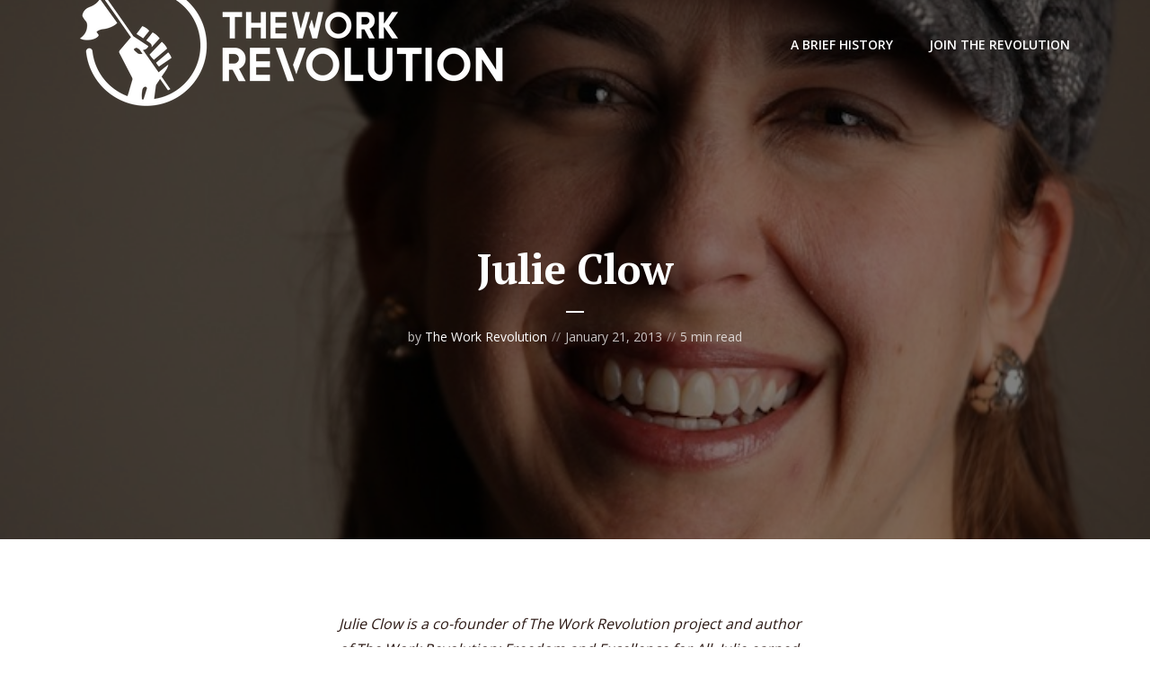

--- FILE ---
content_type: text/css
request_url: https://workrevolution.org/wp-content/themes/megaphone/assets/css/min.css?ver=1.5.3
body_size: 31270
content:
html{font-family:sans-serif;-webkit-text-size-adjust:100%;-ms-text-size-adjust:100%}body{margin:0}article,aside,details,figcaption,figure,footer,header,main,menu,nav,section,summary{display:block}audio,canvas,progress,video{display:inline-block;vertical-align:baseline}audio:not([controls]){display:none;height:0}[hidden],template{display:none}a{background-color:transparent;text-decoration:none}a:active,a:hover{outline:0}abbr[title]{border-bottom:1px dotted;text-decoration:none}b,strong{font-weight:700}dfn{font-style:italic}mark{background:#ff0;color:#000}small{font-size:80%}sub,sup{font-size:75%;line-height:0;position:relative;vertical-align:baseline}sup{top:-.5em}sub{bottom:-.25em}img{border:0;max-width:100%;height:auto}svg:not(:root){overflow:hidden}figure{margin:0}hr{-webkit-box-sizing:content-box;box-sizing:content-box;height:0}pre{overflow:auto}code,kbd,pre,samp{font-family:monospace,monospace}button,input,optgroup,select,textarea{color:inherit;font:inherit;margin:0}button{overflow:visible}button,select{text-transform:none}button,html input[type=button],input[type=reset],input[type=submit]{-webkit-appearance:button;cursor:pointer}button[disabled],html input[disabled]{cursor:default}button::-moz-focus-inner,input::-moz-focus-inner{border:0;padding:0}input{line-height:normal}input[type=checkbox],input[type=radio]{-webkit-box-sizing:border-box;box-sizing:border-box;padding:0}input[type=number]::-webkit-inner-spin-button,input[type=number]::-webkit-outer-spin-button{height:auto}input[type=search]::-webkit-search-cancel-button,input[type=search]::-webkit-search-decoration{-webkit-appearance:none}fieldset{border:1px solid silver;margin:0 2px;padding:.35em .625em .75em}legend{border:0;padding:0}textarea{overflow:auto}optgroup{font-weight:700}table{border-collapse:collapse;border-spacing:0}td,th{padding:0}ol,ul{margin:0;padding:0;list-style:none}@-ms-viewport{width:device-width}html{-webkit-box-sizing:border-box;box-sizing:border-box;-ms-overflow-style:scrollbar}*,::after,::before{-webkit-box-sizing:inherit;box-sizing:inherit}.container{width:100%;margin-right:auto;margin-left:auto;padding-right:15px;padding-left:15px}.container-fluid{width:100%;margin-right:auto;margin-left:auto}.row,.wp-block-columns{display:-webkit-box;display:-ms-flexbox;display:flex;-ms-flex-wrap:wrap;flex-wrap:wrap;margin-right:-7.5px;margin-left:-7.5px}.no-gutters{margin-right:0;margin-left:0}.no-gutters>.col,.no-gutters>[class*=col-]{padding-right:0;padding-left:0}.col,.col-1,.col-10,.col-11,.col-12,.col-2,.col-3,.col-4,.col-5,.col-6,.col-7,.col-8,.col-9,.col-auto,.col-lg,.col-lg-1,.col-lg-10,.col-lg-11,.col-lg-12,.col-lg-2,.col-lg-3,.col-lg-4,.col-lg-5,.col-lg-6,.col-lg-7,.col-lg-8,.col-lg-9,.col-lg-auto,.col-md,.col-md-1,.col-md-10,.col-md-11,.col-md-12,.col-md-2,.col-md-3,.col-md-4,.col-md-5,.col-md-6,.col-md-7,.col-md-8,.col-md-9,.col-md-auto,.col-sm,.col-sm-1,.col-sm-10,.col-sm-11,.col-sm-12,.col-sm-2,.col-sm-3,.col-sm-4,.col-sm-5,.col-sm-6,.col-sm-7,.col-sm-8,.col-sm-9,.col-sm-auto,.col-xl,.col-xl-1,.col-xl-10,.col-xl-11,.col-xl-12,.col-xl-2,.col-xl-3,.col-xl-4,.col-xl-5,.col-xl-6,.col-xl-7,.col-xl-8,.col-xl-9,.col-xl-auto,.wp-block-column{position:relative;width:100%;min-height:1px}.col{-ms-flex-preferred-size:0;flex-basis:0;-webkit-box-flex:1;-ms-flex-positive:1;flex-grow:1;max-width:100%}.col-auto{-webkit-box-flex:0;-ms-flex:0 0 auto;flex:0 0 auto;width:auto;max-width:none}.col-1{-webkit-box-flex:0;-ms-flex:0 0 8.3333333333%;flex:0 0 8.3333333333%;max-width:8.3333333333%}.col-2{-webkit-box-flex:0;-ms-flex:0 0 16.6666666667%;flex:0 0 16.6666666667%;max-width:16.6666666667%}.col-3{-webkit-box-flex:0;-ms-flex:0 0 25%;flex:0 0 25%;max-width:25%}.col-4{-webkit-box-flex:0;-ms-flex:0 0 33.3333333333%;flex:0 0 33.3333333333%;max-width:33.3333333333%}.col-5{-webkit-box-flex:0;-ms-flex:0 0 41.6666666667%;flex:0 0 41.6666666667%;max-width:41.6666666667%}.col-6{-webkit-box-flex:0;-ms-flex:0 0 50%;flex:0 0 50%;max-width:50%}.col-7{-webkit-box-flex:0;-ms-flex:0 0 58.3333333333%;flex:0 0 58.3333333333%;max-width:58.3333333333%}.col-8{-webkit-box-flex:0;-ms-flex:0 0 66.6666666667%;flex:0 0 66.6666666667%;max-width:66.6666666667%}.col-9{-webkit-box-flex:0;-ms-flex:0 0 75%;flex:0 0 75%;max-width:75%}.col-10{-webkit-box-flex:0;-ms-flex:0 0 83.3333333333%;flex:0 0 83.3333333333%;max-width:83.3333333333%}.col-11{-webkit-box-flex:0;-ms-flex:0 0 91.6666666667%;flex:0 0 91.6666666667%;max-width:91.6666666667%}.col-12{-webkit-box-flex:0;-ms-flex:0 0 100%;flex:0 0 100%;max-width:100%}.order-first{-webkit-box-ordinal-group:0;-ms-flex-order:-1;order:-1}.order-last{-webkit-box-ordinal-group:14;-ms-flex-order:13;order:13}.order-0{-webkit-box-ordinal-group:1;-ms-flex-order:0;order:0}.order-1{-webkit-box-ordinal-group:2;-ms-flex-order:1;order:1}.order-2{-webkit-box-ordinal-group:3;-ms-flex-order:2;order:2}.order-3{-webkit-box-ordinal-group:4;-ms-flex-order:3;order:3}.order-4{-webkit-box-ordinal-group:5;-ms-flex-order:4;order:4}.order-5{-webkit-box-ordinal-group:6;-ms-flex-order:5;order:5}.order-6{-webkit-box-ordinal-group:7;-ms-flex-order:6;order:6}.order-7{-webkit-box-ordinal-group:8;-ms-flex-order:7;order:7}.order-8{-webkit-box-ordinal-group:9;-ms-flex-order:8;order:8}.order-9{-webkit-box-ordinal-group:10;-ms-flex-order:9;order:9}.order-10{-webkit-box-ordinal-group:11;-ms-flex-order:10;order:10}.order-11{-webkit-box-ordinal-group:12;-ms-flex-order:11;order:11}.order-12{-webkit-box-ordinal-group:13;-ms-flex-order:12;order:12}.offset-1{margin-left:8.3333333333%}.offset-2{margin-left:16.6666666667%}.offset-3{margin-left:25%}.offset-4{margin-left:33.3333333333%}.offset-5{margin-left:41.6666666667%}.offset-6{margin-left:50%}.offset-7{margin-left:58.3333333333%}.offset-8{margin-left:66.6666666667%}.offset-9{margin-left:75%}.offset-10{margin-left:83.3333333333%}.offset-11{margin-left:91.6666666667%}.col,.wp-block-column,[class*=col-]{padding-right:7.5px;padding-left:7.5px}.d-none{display:none!important}.d-inline{display:inline!important}.d-inline-block{display:inline-block!important}.d-block{display:block!important}.d-table{display:table!important}.d-table-row{display:table-row!important}.d-table-cell{display:table-cell!important}.d-flex{display:-webkit-box!important;display:-ms-flexbox!important;display:flex!important}.d-inline-flex{display:-webkit-inline-box!important;display:-ms-inline-flexbox!important;display:inline-flex!important}.flex-row{-webkit-box-orient:horizontal!important;-webkit-box-direction:normal!important;-ms-flex-direction:row!important;flex-direction:row!important}.flex-column{-webkit-box-orient:vertical!important;-webkit-box-direction:normal!important;-ms-flex-direction:column!important;flex-direction:column!important}.flex-row-reverse{-webkit-box-orient:horizontal!important;-webkit-box-direction:reverse!important;-ms-flex-direction:row-reverse!important;flex-direction:row-reverse!important}.flex-column-reverse{-webkit-box-orient:vertical!important;-webkit-box-direction:reverse!important;-ms-flex-direction:column-reverse!important;flex-direction:column-reverse!important}.flex-wrap{-ms-flex-wrap:wrap!important;flex-wrap:wrap!important}.flex-nowrap{-ms-flex-wrap:nowrap!important;flex-wrap:nowrap!important}.flex-wrap-reverse{-ms-flex-wrap:wrap-reverse!important;flex-wrap:wrap-reverse!important}.flex-fill{-webkit-box-flex:1!important;-ms-flex:1 1 auto!important;flex:1 1 auto!important}.flex-grow-0{-webkit-box-flex:0!important;-ms-flex-positive:0!important;flex-grow:0!important}.flex-grow-1{-webkit-box-flex:1!important;-ms-flex-positive:1!important;flex-grow:1!important}.flex-shrink-0{-ms-flex-negative:0!important;flex-shrink:0!important}.flex-shrink-1{-ms-flex-negative:1!important;flex-shrink:1!important}.justify-content-start{-webkit-box-pack:start!important;-ms-flex-pack:start!important;justify-content:flex-start!important}.justify-content-end{-webkit-box-pack:end!important;-ms-flex-pack:end!important;justify-content:flex-end!important}.justify-content-center{-webkit-box-pack:center!important;-ms-flex-pack:center!important;justify-content:center!important}.justify-content-between{-webkit-box-pack:justify!important;-ms-flex-pack:justify!important;justify-content:space-between!important}.justify-content-around{-ms-flex-pack:distribute!important;justify-content:space-around!important}.align-items-start{-webkit-box-align:start!important;-ms-flex-align:start!important;align-items:flex-start!important}.align-items-end{-webkit-box-align:end!important;-ms-flex-align:end!important;align-items:flex-end!important}.align-items-center{-webkit-box-align:center!important;-ms-flex-align:center!important;align-items:center!important}.align-items-baseline{-webkit-box-align:baseline!important;-ms-flex-align:baseline!important;align-items:baseline!important}.align-items-stretch{-webkit-box-align:stretch!important;-ms-flex-align:stretch!important;align-items:stretch!important}.align-content-start{-ms-flex-line-pack:start!important;align-content:flex-start!important}.align-content-end{-ms-flex-line-pack:end!important;align-content:flex-end!important}.align-content-center{-ms-flex-line-pack:center!important;align-content:center!important}.align-content-between{-ms-flex-line-pack:justify!important;align-content:space-between!important}.align-content-around{-ms-flex-line-pack:distribute!important;align-content:space-around!important}.align-content-stretch{-ms-flex-line-pack:stretch!important;align-content:stretch!important}.align-self-auto{-ms-flex-item-align:auto!important;align-self:auto!important}.align-self-start{-ms-flex-item-align:start!important;align-self:flex-start!important}.align-self-end{-ms-flex-item-align:end!important;align-self:flex-end!important}.align-self-center{-ms-flex-item-align:center!important;align-self:center!important}.align-self-baseline{-ms-flex-item-align:baseline!important;align-self:baseline!important}.align-self-stretch{-ms-flex-item-align:stretch!important;align-self:stretch!important}html{font-size:62.5%}body{line-height:1.78}html,html a{-webkit-font-smoothing:antialiased}.h1,.h2,.h3,h1,h2,h3{margin-top:0;margin-bottom:0;line-height:1.2}.section-content .megaphone-menu-subscribe .header-el-label{line-height:1.1}.lh-1{line-height:1}.h4,.h5,.h6,.h7,.h8,h4,h5,h6{line-height:1.2;margin-top:0;margin-bottom:0}.text-small{display:block;font-size:1.2rem;opacity:.8}.comment-content .h1,.comment-content .h2,.comment-content .h3,.comment-content .h4,.comment-content .h5,.comment-content .h6,.comment-content h1,.comment-content h2,.comment-content h3,.comment-content h4,.comment-content h5,.comment-content h6,.entry-content .h1,.entry-content .h2,.entry-content .h3,.entry-content .h4,.entry-content .h5,.entry-content .h6,.entry-content h1,.entry-content h2,.entry-content h3,.entry-content h4,.entry-content h5,.entry-content h6{margin-bottom:15px;margin-top:22.5px}.comment-content .h1:first-child,.comment-content .h2:first-child,.comment-content .h3:first-child,.comment-content .h4:first-child,.comment-content .h5:first-child,.comment-content .h6:first-child,.comment-content h1:first-child,.comment-content h2:first-child,.comment-content h3:first-child,.comment-content h4:first-child,.comment-content h5:first-child,.comment-content h6:first-child,.entry-content .h1:first-child,.entry-content .h2:first-child,.entry-content .h3:first-child,.entry-content .h4:first-child,.entry-content .h5:first-child,.entry-content .h6:first-child,.entry-content h1:first-child,.entry-content h2:first-child,.entry-content h3:first-child,.entry-content h4:first-child,.entry-content h5:first-child,.entry-content h6:first-child{margin-top:0}.entry-content .meks_ess+.h1:first-of-type,.entry-content .meks_ess+.h2:first-of-type,.entry-content .meks_ess+.h3:first-of-type,.entry-content .meks_ess+.h4:first-of-type,.entry-content .meks_ess+.h5:first-of-type,.entry-content .meks_ess+.h6:first-of-type,.entry-content .meks_ess+h1:first-of-type,.entry-content .meks_ess+h2:first-of-type,.entry-content .meks_ess+h3:first-of-type,.entry-content .meks_ess+h4:first-of-type,.entry-content .meks_ess+h5:first-of-type,.entry-content .meks_ess+h6:first-of-type{margin-top:0}.entry-title{margin-bottom:0}p{margin-top:0}.entry-content p:last-child{margin-bottom:0}.entry-content p:last-child img{margin-top:30px}.paragraph-small{line-height:1.6;font-size:1.5rem}.paragraph-small p{margin-bottom:20px}.paragraph-small p:last-child{margin-bottom:0}.link-uppercase{font-size:1.4rem;line-height:1.2;-webkit-transition:color .15s ease-in-out;transition:color .15s ease-in-out;display:-webkit-inline-box;display:-ms-inline-flexbox;display:inline-flex;-webkit-box-align:center;-ms-flex-align:center;align-items:center}.link-uppercase i{margin-left:2px}.entry-content .wp-block-pullquote,.entry-content .wp-block-quote,.entry-content>.aligncenter,.entry-content>blockquote,.entry-content>iframe,.entry-content>ol,.entry-content>ul,.vertical-gutter-flow,.wp-block-archives,.wp-block-audio,.wp-block-button,.wp-block-calendar,.wp-block-code,.wp-block-column,.wp-block-cover,.wp-block-cover-image,.wp-block-embed,.wp-block-image,.wp-block-latest-comments,.wp-block-media-text,.wp-block-preformatted,.wp-block-search,.wp-block-separator,.wp-block-table,.wp-block-verse,address,p,pre{margin-bottom:15px}a{-webkit-transition-duration:.15s;transition-duration:.15s;-webkit-transition-timing-function:ease-in-out;transition-timing-function:ease-in-out}.entry-content a{border-bottom:1px solid;-webkit-transition:color .15s ease-in-out;transition:color .15s ease-in-out}html{-webkit-box-sizing:border-box;box-sizing:border-box}*,:after,:before{-webkit-box-sizing:inherit;box-sizing:inherit}body{-moz-osx-font-smoothing:grayscale;-webkit-font-smoothing:antialiased}hr{border:0;margin-top:0;margin-bottom:24px}ol,ul{margin-top:0;margin-bottom:24px;padding-left:24px}ul{list-style:disc}ol{list-style:decimal}li>ol,li>ul{margin-bottom:0}dl{margin-top:0;margin-bottom:24px}dt{font-weight:700}dd{margin-left:24px;margin-bottom:24px}img{height:auto;max-width:100%;vertical-align:middle}iframe{max-width:100%;width:100%}figure{margin:0 0 24px;max-width:100%}svg{display:block}table{border-collapse:collapse;margin-bottom:24px;width:100%}th{text-align:left}td,th{padding:10px 16px}figcaption{margin:8px 0 0;font-size:1.4rem}cite{font-style:normal}cite em{font-style:italic}pre{padding:40px}.list-reset{list-style:none;padding:0}.text-left{text-align:left}.text-center{text-align:center}.text-right{text-align:right}.entry-media-rounded img,.megaphone-rounded{border-radius:50%}.mt-sm-0{margin-top:0}.pt-sm-0{padding-top:0}.mb-sm-0{margin-bottom:0}.pb-sm-0{padding-bottom:0}.ml-sm-0{margin-left:0}.pl-sm-0{padding-left:0}.mr-sm-0{margin-right:0}.pr-sm-0{padding-right:0}.mt-sm-4{margin-top:4px}.pt-sm-4{padding-top:4px}.mb-sm-4{margin-bottom:4px}.pb-sm-4{padding-bottom:4px}.ml-sm-4{margin-left:4px}.pl-sm-4{padding-left:4px}.mr-sm-4{margin-right:4px}.pr-sm-4{padding-right:4px}.mt-sm-8{margin-top:8px}.pt-sm-8{padding-top:8px}.mb-sm-8{margin-bottom:8px}.pb-sm-8{padding-bottom:8px}.ml-sm-8{margin-left:8px}.pl-sm-8{padding-left:8px}.mr-sm-8{margin-right:8px}.pr-sm-8{padding-right:8px}.mt-sm-10{margin-top:10px}.pt-sm-10{padding-top:10px}.mb-sm-10{margin-bottom:10px}.pb-sm-10{padding-bottom:10px}.ml-sm-10{margin-left:10px}.pl-sm-10{padding-left:10px}.mr-sm-10{margin-right:10px}.pr-sm-10{padding-right:10px}.mt-sm-12{margin-top:12px}.pt-sm-12{padding-top:12px}.mb-sm-12{margin-bottom:12px}.pb-sm-12{padding-bottom:12px}.ml-sm-12{margin-left:12px}.pl-sm-12{padding-left:12px}.mr-sm-12{margin-right:12px}.pr-sm-12{padding-right:12px}.mt-sm-15{margin-top:15px}.pt-sm-15{padding-top:15px}.mb-sm-15{margin-bottom:15px}.pb-sm-15{padding-bottom:15px}.ml-sm-15{margin-left:15px}.pl-sm-15{padding-left:15px}.mr-sm-15{margin-right:15px}.pr-sm-15{padding-right:15px}.mt-sm-20{margin-top:20px}.pt-sm-20{padding-top:20px}.mb-sm-20{margin-bottom:20px}.pb-sm-20{padding-bottom:20px}.ml-sm-20{margin-left:20px}.pl-sm-20{padding-left:20px}.mr-sm-20{margin-right:20px}.pr-sm-20{padding-right:20px}.pl-48{padding-left:12px}.pr-0{padding-right:0}.padding-reset{padding:0!important}.clearfix::after{content:"";clear:both;display:table}.m-mc{margin-left:auto;margin-right:auto}.m-mc-reset{margin-left:0;margin-right:0}.header-top .slot-c{-webkit-box-flex:unset;-ms-flex:unset;flex:unset}.header-top .slot-l,.header-top .slot-r{-webkit-box-flex:1;-ms-flex:1;flex:1}.header-middle nav,.header-sticky nav{-webkit-box-flex:0;-ms-flex:0 0 auto;flex:0 0 auto}.header-top .megaphone-header i{font-size:2rem}.header-top .megaphone-menu-social li a:after{font-size:1.6rem}.header-top .megaphone-menu-donate a{padding:0 15px;height:32px;font-size:1.3rem}.slot-l,.slot-r{-webkit-box-align:center;-ms-flex-align:center;align-items:center;display:-webkit-box;display:-ms-flexbox;display:flex;-webkit-box-pack:justify;-ms-flex-pack:justify;justify-content:space-between;-webkit-box-flex:1;-ms-flex:1;flex:1}.slot-l{margin-right:auto;-webkit-box-pack:start;-ms-flex-pack:start;justify-content:flex-start}.slot-c{-ms-flex-wrap:nowrap;flex-wrap:nowrap}.slot-r{margin-left:auto;-webkit-box-pack:end;-ms-flex-pack:end;justify-content:flex-end}.flex-item-auto .slot-l,.flex-item-auto .slot-r{-webkit-box-flex:1;-ms-flex:auto;flex:auto}.justify-content-center .slot-c{-webkit-box-pack:center;-ms-flex-pack:center;justify-content:center;display:-webkit-box;display:-ms-flexbox;display:flex}.header-middle .slot-l,.header-middle .slot-r,.header-sticky .slot-l,.header-sticky .slot-r{-webkit-box-flex:1;-ms-flex:auto;flex:auto}.header-bottom .slot-c{display:-webkit-box;display:-ms-flexbox;display:flex;-webkit-box-align:center;-ms-flex-align:center;align-items:center}.slot-r div+ul,.slot-r nav+ul,.slot-r ul+ul{margin-left:20px}.slot-l div+ul,.slot-l nav+ul,.slot-l ul+ul{margin-right:20px}.slot-l .megaphone-search{margin-right:20px}.slot-l>nav>ul>li{padding-left:10px;padding-right:10px}.slot-l>nav>ul>li:last-child{margin:0}.slot-r>div>nav>ul>li,.slot-r>nav>ul>li{padding-left:10px;padding-right:10px}.slot-c>nav>ul>li{padding-left:10px;padding-right:10px}.slot-c div+ul,.slot-c nav+ul,.slot-c ul+ul{margin-left:20px}.slot-r>nav>ul>li:last-child{padding-right:0}.slot-l>nav>ul>li:first-child{padding-left:0}.header-bottom .slot-r nav>ul>li{padding-left:10px;padding-right:10px}.header-bottom .megaphone-site-branding+.d-lg-flex nav,.header-bottom .megaphone-site-branding+nav{margin-left:20px}.header-bottom .slot-r nav+ul,.header-bottom .slot-r ul+ul{margin-left:20px}.header-bottom .slot-c nav>ul>li{padding-left:10px;padding-right:10px}.header-bottom .slot-c nav+ul,.header-bottom .slot-c ul+ul{margin-left:20px}.header-bottom .slot-c .megaphone-menu-social{margin-left:20px}.header-bottom .slot-c>nav>ul>li:first-child{padding-left:0}.header-bottom .slot-c>nav>ul>li:last-child{padding-right:0}.header-sticky-main .slot-c>div>nav>ul>li{padding-left:10px;padding-right:10px}.header-sticky-main .slot-l>div>nav>ul>li{padding-left:10px;padding-right:10px}.header-sticky-main .slot-l>div>nav>ul>li:last-child{margin:0}.megaphone-site-branding+.d-lg-flex nav,.megaphone-site-branding+nav{margin-left:20px}.megaphone-header-shadow .header-mobile,.megaphone-header-shadow .megaphone-header-main{-webkit-box-shadow:0 0 10px rgba(0,0,0,.15);box-shadow:0 0 10px rgba(0,0,0,.15)}.megaphone-site-branding .site-title{margin:0;line-height:0}.megaphone-site-branding .site-title.logo-img-none{line-height:1}.site-description{font-size:1.4rem}.megaphone-header i{font-size:2.4rem}.megaphone-menu-social li a:after{font-size:1.8rem}.megaphone-modal.modal-open .megaphone-menu-social li a:after{font-size:2.4rem}.header-mobile,.megaphone-header-main{margin-bottom:30px}.megaphone-header-no-margin .header-mobile,.megaphone-header-no-margin .megaphone-header-main{margin-bottom:0}.megaphone-header-labels-hidden .header-el-label{display:none}.header-el-label{line-height:1}.megaphone-header-window .header-bottom>.container,.megaphone-header-window .header-middle>.container,.megaphone-header-window .header-sticky-main>.container,.megaphone-header-window .header-top>.container{max-width:100%}.megaphone-header-bottom-unboxed .header-bottom>.container{max-width:100%}.header-sticky{position:fixed;top:0;left:0;width:100%;will-change:transform;-webkit-transition:-webkit-transform .3s ease-in-out;transition:-webkit-transform .3s ease-in-out;transition:transform .3s ease-in-out;transition:transform .3s ease-in-out,-webkit-transform .3s ease-in-out;-webkit-transform:translateY(-200px);transform:translateY(-200px);z-index:9000}.megaphone-header-sticky-active .header-sticky{-webkit-transform:translateY(0);transform:translateY(0)}.header-sticky{-webkit-box-shadow:0 0 10px 0 rgba(0,0,0,.15);box-shadow:0 0 10px 0 rgba(0,0,0,.15)}.megaphone-header ul{display:-webkit-box;display:-ms-flexbox;display:flex;-webkit-box-align:center;-ms-flex-align:center;align-items:center;-webkit-box-flex:0;-ms-flex:0 0 auto;flex:0 0 auto;list-style:none;margin:0;padding:0}.megaphone-header li{position:relative}.header-middle nav>ul>li>a{height:40px;display:-webkit-box;display:-ms-flexbox;display:flex;-webkit-box-align:center;-ms-flex-align:center;align-items:center}.megaphone-header a{-webkit-transition:all .15s ease-in-out;transition:all .15s ease-in-out}.megaphone-header .sub-menu a{display:block;padding:0 25px 15px 30px}.megaphone-header .sub-menu{display:none;opacity:0;position:absolute;width:220px;padding:25px 0 10px 0;z-index:2000;-webkit-transform:translateY(10px);transform:translateY(10px);left:-30px;-webkit-box-shadow:0 3px 10px rgba(0,0,0,.1);box-shadow:0 3px 10px rgba(0,0,0,.1)}.megaphone-header .sub-menu .sub-menu{left:100%;top:-25px}.megaphone-header li:hover>.sub-menu{display:block;-webkit-animation:fadeInFromNone .15s ease-out;animation:fadeInFromNone .15s ease-out;-webkit-animation-fill-mode:forwards;animation-fill-mode:forwards}.megaphone-header .megaphone-menu>li>a,.megaphone-menu-action a{height:50px;display:-webkit-box;display:-ms-flexbox;display:flex;-webkit-box-align:center;-ms-flex-align:center;align-items:center}.megaphone-header nav>ul>li.menu-item-has-children>a:after{content:"\e904";font-family:megaphone-font;margin:4px 0 0 -1px;opacity:1;width:12px;font-size:2rem;line-height:1}.megaphone-header nav .sub-menu>li.menu-item-has-children>a:after{content:"\e904";font-family:megaphone-font;margin:4px 0 0 0;float:right;opacity:1;font-size:2rem;line-height:1}.megaphone-header ul li.menu-item-has-children:hover>a:after{opacity:1}.megaphone-menu-action .mf{font-size:2.4rem;width:20px;text-align:right}.megaphone-menu-action a{display:-webkit-box;display:-ms-flexbox;display:flex;-webkit-box-align:center;-ms-flex-align:center;align-items:center}.megaphone-menu-action .mf{margin-left:5px}.megaphone-header li .sub-menu.megaphone-rev{left:auto!important;right:0}.megaphone-header li .sub-menu .sub-menu.megaphone-rev{left:auto!important;right:100%}.megaphone-hamburger-hidden .megaphone-hamburger{display:-webkit-box;display:-ms-flexbox;display:flex}.megaphone-menu-donate li a{border:1px solid;border-radius:25px;height:40px;display:-webkit-box;display:-ms-flexbox;display:flex;line-height:1;padding:0 20px;-webkit-box-align:center;-ms-flex-align:center;align-items:center;text-transform:uppercase;font-size:1.4rem}.megaphone-menu-donate li a:before{font-family:megaphone-font;margin-right:5px;font-weight:400;font-size:2rem}.megaphone-menu-donate li a[href*=paypal]::before{content:"\e916"}.megaphone-menu-donate li a[href*=patreon]::before{content:"\e91a"}.megaphone-menu-donate.megaphone-menu-action li{margin-right:10px}.megaphone-menu-donate.megaphone-menu-action li:last-child{margin-right:0}.megaphone-menu-social li a:after{font-family:FontAwesome}.megaphone-menu-social{margin:0;padding:0}.megaphone-menu-social li{display:inline-block}.megaphone-menu-social a{background:0 0}.megaphone-menu-social li{margin:0 8px}.megaphone-menu-social li:last-child{margin-right:0}.megaphone-menu-social a span{opacity:0;display:none}.megaphone-menu-social li a[href*="/feed"]::after,.megaphone-menu-social li a[href*="/rss"]::after,.megaphone-menu-social li a[href*=feedburner]::after{content:"\f09e"}.megaphone-menu-social li a[href*="@"]::after{content:"\f0e0"}.megaphone-menu-social li a[href*="codepen."]::after{content:"\f1cb"}.megaphone-menu-social li a[href*="digg."]::after{content:"\f1a6"}.megaphone-menu-social li a[href*="dribbble."]::after{content:"\f17d"}.megaphone-menu-social li a[href*="dropbox."]::after{content:"\f16b"}.megaphone-menu-social li a[href*="facebook."]::after{content:"\f09a"}.megaphone-menu-social li a[href*="flickr."]::after{content:"\f16e"}.megaphone-menu-social li a[href*="foursquare."]::after{content:"\f180"}.megaphone-menu-social li a[href*="google."]::after{content:"\f0d5"}.megaphone-menu-social li a[href*="github."]::after{content:"\f09b"}.megaphone-menu-social li a[href*="instagram."]::after{content:"\f16d"}.megaphone-menu-social li a[href*="linkedin."]::after{content:"\f0e1"}.megaphone-menu-social li a[href*="last.fm"]::after{content:"\f202"}.megaphone-menu-social li a[href*="pinterest."]::after{content:"\f0d2"}.megaphone-menu-social li a[href*="reddit."]::after{content:"\f1a1"}.megaphone-menu-social li a[href*="soundcloud."]::after{content:"\f1be"}.megaphone-menu-social li a[href*="spotify."]::after{content:"\f1bc"}.megaphone-menu-social li a[href*="stumbleupon."]::after{content:"\f1a4"}.megaphone-menu-social li a[href*="tumblr."]::after{content:"\f173"}.megaphone-menu-social li a[href*="twitter."]::after{content:"\f099"}.megaphone-menu-social li a[href*="vimeo."]::after{content:"\f194"}.megaphone-menu-social li a[href*="vine.co"]::after{content:"\f1ca"}.megaphone-menu-social li a[href*="vk."]::after{content:"\f189"}.megaphone-menu-social li a[href*="wordpress."]::after{content:"\f19a"}.megaphone-menu-social li a[href*="xing."]::after{content:"\f168"}.megaphone-menu-social li a[href*="youtube."]::after{content:"\f16a"}.megaphone-menu-social li a[href*="medium."]::after{content:"\f23a"}.megaphone-menu-social li a[href*="buysellads."]::after{content:"\f20d"}.megaphone-menu-social li a[href*="behance."]::after{content:"\f1b4"}.megaphone-menu-social li a[href*="slack."]::after{content:"\f198"}.megaphone-menu-social li a[href*="weibo."]::after{content:"\f18a"}.megaphone-menu-social li a[href*="snapchat."]::after{content:"\f2ac"}.megaphone-menu-social li a[href*="500px."]::after{content:"\f26e"}.megaphone-menu-social li a[href*="amazon."]::after{content:"\f270"}.megaphone-menu-social li a[href*="mixcloud."]::after{content:"\f289"}.megaphone-menu-social li a[href*="ok.ru"]::after{content:"\f263"}.megaphone-menu-social li a[href*=tiktok]::after{font-family:megaphone-font!important;content:"\e937"}.megaphone-modal .megaphone-menu-social li a,.megaphone-modal .megaphone-menu-social li a:hover{color:#fff}.megaphone-modal .megaphone-menu-social li a[href*="/feed"],.megaphone-modal .megaphone-menu-social li a[href*="/rss"]{background-color:#fa9b39}.megaphone-modal .megaphone-menu-social li a[href*="@"]{background-color:#aaa}.megaphone-modal .megaphone-menu-social li a[href*="codepen."]{background-color:#fff}.megaphone-modal .megaphone-menu-social li a[href*="digg."]{background-color:#fff}.megaphone-modal .megaphone-menu-social li a[href*="dribbble."]{background-color:#ea4c89}.megaphone-modal .megaphone-menu-social li a[href*="dropbox."]{background-color:#007ee5}.megaphone-modal .megaphone-menu-social li a[href*="facebook."]{background-color:#3b5998}.megaphone-modal .megaphone-menu-social li a[href*="flickr."]{background-color:#ff0084}.megaphone-modal .megaphone-menu-social li a[href*="foursquare."]{background-color:#0732a2}.megaphone-modal .megaphone-menu-social li a[href*="google."]{background-color:#dd4b39}.megaphone-modal .megaphone-menu-social li a[href*="github."]{background-color:#4183c4}.megaphone-modal .megaphone-menu-social li a[href*="instagram."]{background-color:#3f729b}.megaphone-modal .megaphone-menu-social li a[href*="linkedin."]{background-color:#0e76a8}.megaphone-modal .megaphone-menu-social li a[href*="last.fm"]{background-color:#e31b23}.megaphone-modal .megaphone-menu-social li a[href*="pinterest."]{background-color:#c8232c}.megaphone-modal .megaphone-menu-social li a[href*="reddit."]{background-color:#369}.megaphone-modal .megaphone-menu-social li a[href*="soundcloud."]{background-color:#f50}.megaphone-modal .megaphone-menu-social li a[href*="vk."]{background-color:#597da3}.megaphone-modal .megaphone-menu-social li a[href*="spotify."]{background-color:#81b900}.megaphone-modal .megaphone-menu-social li a[href*="stumbleupon."]{background-color:#ff2618}.megaphone-modal .megaphone-menu-social li a[href*="tumblr."]{background-color:#34526f}.megaphone-modal .megaphone-menu-social li a[href*="twitter."]{background-color:#55acee}.megaphone-modal .megaphone-menu-social li a[href*="vimeo."]{background-color:#1ab7ea}.megaphone-modal .megaphone-menu-social li a[href*="vine."]{background-color:#00d9a3}.megaphone-modal .megaphone-menu-social li a[href*="vk."]{background-color:#4e729a}.megaphone-modal .megaphone-menu-social li a[href*="wordpress."]{background-color:#21759b}.megaphone-modal .megaphone-menu-social li a[href*="xing."]{background-color:#026466}.megaphone-modal .megaphone-menu-social li a[href*="youtube."]{background-color:#c4302b}.megaphone-modal .megaphone-menu-social li a[href*="medium."]{background-color:#57ad68}.megaphone-modal .megaphone-menu-social li a[href*="buysellads."]{background-color:#c90100}.megaphone-modal .megaphone-menu-social li a[href*="behance."]{background-color:#1769ff}.megaphone-modal .megaphone-menu-social li a[href*="slack."]{background-color:#6ecadc}.megaphone-modal .megaphone-menu-social li a[href*="weibo."]{background-color:#b53434}.megaphone-modal .megaphone-menu-social li a[href*="snapchat."]{background-color:#fffc00}.megaphone-modal .megaphone-menu-social li a[href*="500px."]{background-color:#0099e5}.megaphone-modal .megaphone-menu-social li a[href*="amazon."]{background-color:#f90}.megaphone-modal .megaphone-menu-social li a[href*="mixcloud."]{background-color:#314359}.megaphone-modal .megaphone-menu-social li a[href*="ok.ru"]{background-color:#ed812b}.megaphone-modal .megaphone-menu-social li a[href*="tiktok."]{background-color:#ff0050}.megaphone-menu-subscribe li a::before{font-family:megaphone-font;font-size:2.4rem}.megaphone-menu-subscribe{-webkit-box-align:center;-ms-flex-align:center;align-items:center}.megaphone-menu-subscribe li a[href*=http]::before{content:"\e925"}.megaphone-menu-subscribe li a[href*="google.com"]::before{content:"\e914"}.megaphone-menu-subscribe li a[href*="spotify.com"]::before{content:"\e913"}.megaphone-menu-subscribe li a[href*="apple.com"]::before{content:"\e912"}.megaphone-menu-subscribe li a[href*="stitcher.com"]::before{content:"\e915"}.megaphone-menu-subscribe li a[href*="youtube."]::before{content:"\e91c"}.megaphone-menu-subscribe li a[href*="anghami."]::before{content:"\e91d"}.megaphone-menu-subscribe li a[href*="mixcloud."]::before{content:"\e91e"}.megaphone-menu-subscribe li a[href*="soundcloud."]::before{content:"\e91f"}.megaphone-menu-subscribe li a[href*="podbean."]::before{content:"\e920"}.megaphone-menu-subscribe li a[href*="libsyn."]::before{content:"\e921"}.megaphone-menu-subscribe li a[href*="spreaker."]::before{content:"\e922"}.megaphone-menu-subscribe li a[href*="cadence13."]::before{content:"\e923"}.megaphone-menu-subscribe li a[href*="podomatic."]::before{content:"\e924"}.megaphone-menu-subscribe li a[href*="podcast."]::before{content:"\e924"}.megaphone-menu-subscribe li a[href*="iheart."]::before{content:"\e927"}.megaphone-menu-subscribe li a[href*="tunein."]::before{content:"\e928"}.megaphone-menu-subscribe li a[href*="overcast."]::before{content:"\e929"}.megaphone-menu-subscribe li a[href*="anchor."]::before{content:"\e92a"}.megaphone-menu-subscribe li a[href*="blogtalkradio."]::before{content:"\e92b"}.megaphone-menu-subscribe li a[href*="megaphone."]::before{content:"\e92c"}.megaphone-menu-subscribe li a[href*="ivoox."]::before{content:"\e92d"}.megaphone-menu-subscribe li a[href*="simplecast."]::before{content:"\e92e"}.megaphone-menu-subscribe li a[href*="ausha."]::before{content:"\e92f"}.megaphone-menu-subscribe li a[href*="captivate."]::before{content:"\e930"}.megaphone-menu-subscribe li a[href*="transistor."]::before{content:"\e931"}.megaphone-menu-subscribe li a[href*="deezer."]::before{content:"\e932"}.megaphone-menu-subscribe li a[href*="whooshkaa."]::before{content:"\e933"}.megaphone-menu-subscribe li a[href*="amazon."]::before{content:"\e936"}.megaphone-menu-subscribe li a[href*="rumble."]::before{content:"\e935"}.megaphone-menu-subscribe li{margin:0 5px}.megaphone-menu-subscribe li:last-child{margin-right:0}.megaphone-menu-subscribe li a::before{margin-right:3px;font-weight:400}.megaphone-modal .megaphone-menu-subscribe{margin-left:0;-webkit-box-pack:center;-ms-flex-pack:center;justify-content:center}.megaphone-modal .megaphone-menu-subscribe li>a{height:40px;width:auto}.megaphone-modal .megaphone-menu-subscribe li{margin-bottom:10px}.megaphone-menu-action{-webkit-box-flex:0;-ms-flex:0 0 auto;flex:0 0 auto}.megaphone-menu-action li{margin:0}.megaphone-menu-action .search-form{position:relative}.megaphone-menu-action .search-form button[type=submit]{position:absolute;top:0;right:0;height:36px;width:36px;font-size:1.2rem;padding:0 17px;-webkit-box-shadow:none;box-shadow:none;min-height:auto;top:1px;right:1px;font-size:0;padding:0;display:-webkit-inline-box;display:-ms-inline-flexbox;display:inline-flex;-webkit-box-align:center;-ms-flex-align:center;align-items:center;-webkit-box-pack:center;-ms-flex-pack:center;justify-content:center}.megaphone-menu-action .search-form input[type=text]{width:220px;position:relative;font-size:1.2rem;line-height:36px;height:36px;border-radius:25px}.header-top .megaphone-menu-action .search-form input[type=text]{width:220px;font-size:1.2rem;line-height:32px;height:32px}.header-top .megaphone-menu-action .search-form button[type=submit]{height:30px;width:35px}.megaphone-header .megaphone-modal .search-form button[type=submit] i,.megaphone-header .search-form button[type=submit] i,.megaphone-menu-action .search-form button[type=submit] i{display:none}.megaphone-header .search-form button[type=submit] i{display:block;font-size:2rem;margin:0}.megaphone-modal .empty-list{margin:0;text-align:center;-webkit-box-pack:center;-ms-flex-pack:center;justify-content:center}.megaphone-section-subscribe .megaphone-menu.empty-list{text-align:center;text-transform:uppercase}.megaphone-mega-menu{overflow:hidden}.megaphone-header ul.megaphone-menu .megaphone-mega-menu>.sub-menu{width:100%;max-width:100%;-webkit-box-orient:horizontal;-webkit-box-direction:normal;-ms-flex-direction:row;flex-direction:row;-ms-flex-wrap:nowrap;flex-wrap:nowrap;-webkit-box-pack:justify;-ms-flex-pack:justify;justify-content:space-between;padding:28px 28px 28px 28px;left:30px;margin-top:0}.megaphone-header ul.megaphone-menu .megaphone-mega-menu>.sub-menu .sub-menu{border-left:none}.megaphone-header ul.megaphone-menu .megaphone-mega-menu:hover>.sub-menu{display:-webkit-box;display:-ms-flexbox;display:flex;-webkit-box-align:baseline;-ms-flex-align:baseline;align-items:baseline}.megaphone-header ul.megaphone-menu li.megaphone-mega-menu>.sub-menu>li>a{padding-bottom:10px;margin-bottom:15px;position:relative}.megaphone-header ul.megaphone-menu .megaphone-mega-menu .sub-menu>li a{padding-left:0;line-height:1.4}.megaphone-header ul.megaphone-menu .megaphone-mega-menu .sub-menu .sub-menu>li{width:100%;-webkit-box-flex:0;-ms-flex:0 0 100%;flex:0 0 100%}.megaphone-header ul.megaphone-menu .megaphone-mega-menu .sub-menu .sub-menu>li a{padding-left:0;line-height:1.4}.megaphone-header ul.megaphone-menu .megaphone-mega-menu>.sub-menu>li{padding-right:25px;min-width:auto}.megaphone-header ul.megaphone-menu .megaphone-mega-menu>.sub-menu>li:last-child{padding-right:0}.megaphone-header ul.megaphone-menu .megaphone-mega-menu .sub-menu .sub-menu,.megaphone-header ul.megaphone-menu .megaphone-mega-menu .sub-menu>li:hover .sub-menu{display:block;opacity:1;position:relative;-webkit-transform:none;transform:none;-webkit-box-shadow:none;box-shadow:none;width:100%;left:0;top:0;-webkit-animation:none;animation:none;padding:0}.megaphone-header .megaphone-mega-menu .sub-menu .menu-item-has-children>a:after{display:none}.megaphone-header .megaphone-mega-menu .sub-menu .menu-item-has-children>a{font-weight:700}ul.megaphone-menu .megaphone-mega-menu .sub-menu.megaphone-rev{left:0!important;right:0!important}.megaphone-header .megaphone-menu li.megaphone-mega-menu{position:static}.megaphone-header .container{position:relative}.header-sticky li.megaphone-mega-menu>.sub-menu,.megaphone-header-main li.megaphone-mega-menu>.sub-menu{display:inline;height:0;pointer-events:none;overflow:hidden}.megaphone-header-main li.megaphone-mega-menu:hover>.sub-menu,.megaphone-header-sticky-active .header-sticky li.megaphone-mega-menu:hover>.sub-menu{display:-webkit-box;display:-ms-flexbox;display:flex;height:auto;pointer-events:auto}.megaphone-header ul.megaphone-menu .megaphone-mega-menu>.sub-menu.megaphone-menu-posts{padding-bottom:20px}.megaphone-mega-menu .has-arrows .owl-nav{margin-top:20px}.megaphone-header .megaphone-mega-menu .megaphone-menu-posts li{display:-webkit-box;display:-ms-flexbox;display:flex;-ms-flex-wrap:wrap;flex-wrap:wrap}.megaphone-header .megaphone-mega-menu .megaphone-menu-posts li.megaphone-slider{-ms-flex-wrap:nowrap;flex-wrap:nowrap}.megaphone-header .megaphone-mega-menu .megaphone-menu-posts li.megaphone-slider.owl-loaded{-ms-flex-wrap:wrap;flex-wrap:wrap}.megaphone-header .megaphone-mega-menu .megaphone-menu-posts .entry-media,.megaphone-header .megaphone-mega-menu .megaphone-menu-posts .entry-media a{margin-bottom:15px;padding-bottom:0}.megaphone-header .megaphone-menu .megaphone-mega-menu .megaphone-menu-posts li{line-height:1.4}.megaphone-header .megaphone-menu .megaphone-mega-menu .megaphone-menu-posts li a{font-size:1.8rem;font-weight:900;line-height:1.2}.megaphone-header .megaphone-menu-posts,.megaphone-header .megaphone-menu-posts li,.megaphone-header .megaphone-menu-posts li a{-webkit-backface-visibility:hidden;backface-visibility:hidden}body .megaphone-header .megaphone-mega-menu .megaphone-menu-posts .entry-media a{display:block}.megaphone-mega-menu .megaphone-menu-posts .entry-media>a:first-child:after{content:"";position:absolute;height:100%;width:100%;background:rgba(0,0,0,0);-webkit-transition:all .2s ease-in-out;transition:all .2s ease-in-out;top:0;left:0;z-index:30}.megaphone-mega-menu .megaphone-menu-posts .entry-media:hover a:after{background:rgba(0,0,0,.25)}.megaphone-sidebar .widget .megaphone-menu-posts{margin:20px 0 0}.megaphone-header ul.megaphone-menu .megaphone-mega-menu img{max-width:100%}.megaphone-header ul.megaphone-menu .megaphone-mega-menu img.size-megaphone-f-episode{height:160px!important}.megaphone-header ul.megaphone-menu .megaphone-mega-menu .megaphone-menu-posts>li a{padding:0;margin-bottom:0}.megaphone-mega-menu .has-arrows .owl-stage-outer:after{display:none}.megaphone-mega-menu .has-arrows .owl-nav{background:0 0}.megaphone-mega-menu .has-arrows .owl-nav>div{height:40px}.megaphone-mega-menu .owl-carousel.owl-hidden{opacity:initial}.megaphone-sidebar .widget_nav_menu .megaphone-slider .entry-media{margin-bottom:12px}.megaphone-sidebar .widget_nav_menu .megaphone-slider .entry-header a{font-size:1.8rem}.megaphone-sidebar .widget_nav_menu .megaphone-slider article{margin-bottom:24px}.megaphone-mega-menu .megaphone-slider.has-arrows .owl-nav{padding:0;margin:0;top:66px;-webkit-transform:translate(-50%,0);transform:translate(-50%,0)}.megaphone-header ul.megaphone-menu .megaphone-mega-menu .megaphone-menu-posts>li .next,.megaphone-header ul.megaphone-menu .megaphone-mega-menu .megaphone-menu-posts>li .prev{display:-webkit-box;display:-ms-flexbox;display:flex;-webkit-box-align:center;-ms-flex-align:center;align-items:center;-webkit-box-pack:center;-ms-flex-pack:center;justify-content:center;opacity:1}.megaphone-header ul.megaphone-menu .megaphone-mega-menu .megaphone-menu-posts>li .next{margin-right:-40px;width:35px;background-color:transparent;border:none;right:-6px;position:relative}.megaphone-header ul.megaphone-menu .megaphone-mega-menu .megaphone-menu-posts>li .prev{margin-left:-40px;width:35px;background-color:transparent;border:none}.megaphone-header ul.megaphone-menu .megaphone-mega-menu .sub-menu .sub-menu>li:last-child a{padding-bottom:0}.megaphone-overlay{position:relative}.megaphone-overlay,.megaphone-overlay .entry-category a,.megaphone-overlay .entry-meta a,.megaphone-overlay .entry-title,.megaphone-overlay .entry-title a,.megaphone-overlay .megaphone-breadcrumbs a,.megaphone-overlay a,.megaphone-overlay h1,.megaphone-overlay h2,.megaphone-overlay h3,.megaphone-overlay h4,.megaphone-overlay h5,.megaphone-overlay h6{color:#fff}.megaphone-overlay .entry-title a:hover{color:#fff}.megaphone-overlay .entry-category a:hover,.megaphone-overlay .entry-meta .meta-item,.megaphone-overlay .megaphone-breadcrumbs{color:rgba(255,255,255,.75)}.megaphone-show .megaphone-overlay .entry-meta .meta-item{color:#fff}.megaphone-overlay .entry-media a:after,.megaphone-overlay .entry-media:after,.megaphone-post .entry-media a:after{content:"";position:absolute;height:100%;width:100%;z-index:1;background-color:rgba(0,0,0,.5);left:0;top:0;opacity:1;-webkit-transition:background-color .2s ease-in-out;transition:background-color .2s ease-in-out;pointer-events:none}body a.megaphone-play.megaphone-button-play:after{background:0 0!important}body .entry-media a.megaphone-play.megaphone-button-play{border:none}.megaphone-post .entry-media a:after{background-color:transparent}.megaphone-overlays-soft .megaphone-overlay .entry-media a:after,.megaphone-overlays-soft .megaphone-overlay .entry-media:after{background-color:rgba(0,0,0,.25)}.megaphone-overlays-soft .megaphone-overlay:hover .entry-media a:after{background-color:rgba(0,0,0,.5)}.megaphone-overlays-none .megaphone-overlay .entry-media a:after,.megaphone-overlays-none .megaphone-overlay .entry-media:after{background-color:rgba(0,0,0,0)}.megaphone-overlays-none .megaphone-overlay:hover .entry-media a:after{background-color:rgba(0,0,0,.25)}.megaphone-overlay:hover .entry-media a:after,.section-content.megaphone-slider.has-arrows:hover .entry-media a:after{background-color:rgba(0,0,0,.8)}.megaphone-post .entry-media:hover a:after{background-color:rgba(0,0,0,.25)}.megaphone-overlay .entry-media img{height:100%;width:100%}.megaphone-overlay .entry-media a{display:block;pointer-events:auto}.megaphone-overlay .megaphone-section-subscribe{width:100%;position:absolute;bottom:0;z-index:1001;background:rgba(0,0,0,.25);left:0}.megaphone-overlay-fallback{min-height:200px}.overlay-container{z-index:1000;pointer-events:none}.overlay-container>div{pointer-events:auto}.container-self-center{position:absolute;height:100%;width:100%}.overlay-container-centered{display:-webkit-box;display:-ms-flexbox;display:flex;-webkit-box-align:center;-ms-flex-align:center;align-items:center}.overlay-container>[class*=col-]{padding:0}.megaphone-layout-fa-1 .entry-episode{display:block;margin-bottom:16px}.megaphone-layout-g .megaphone-show-header .meta-item{font-size:1.2rem;text-transform:uppercase}.wa-layout .entry-media{width:100%}.wa-layout-1 .mf-play:before{margin-right:-5px}.megaphone-center-play-medium .mf-play:before,.wa-layout-2 .mf-play:before,.wa-layout-3 .mf-play:before{margin-right:-4px}.megaphone-center-pause-medium .mf-pause:before,.wa-layout-2 .mf-pause:before,.wa-layout-3 .mf-pause:before{margin-right:-1px}.wa-layout-2 .megaphone-subscribe{-webkit-box-pack:center;-ms-flex-pack:center;justify-content:center;-webkit-box-align:center;-ms-flex-align:center;align-items:center}.single-layout-5 .entry-media img,.wa-layout-3 .entry-media img{height:100%}.single-layout-5 .megaphone-section-subscribe.section-color,.wa-layout-3 .megaphone-section.section-color{background:0 0;padding:0;margin-top:16px}.single-layout-5 .megaphone-section-subscribe.section-color .container,.wa-layout-3 .megaphone-section-subscribe .container{padding:0}.single-layout-5 .megaphone-section-subscribe.section-color .megaphone-menu-subscribe li,.wa-layout-3 .megaphone-section-subscribe .megaphone-menu-subscribe li{margin-right:5px;margin-left:0;margin-bottom:5px}.single-layout-5 .megaphone-section-subscribe.section-color .megaphone-menu-subscribe a,.wa-layout-3 .megaphone-section-subscribe .megaphone-menu-subscribe a{padding:0 20px 0 16px}.wa-layout-2 .megaphone-menu-subscribe{margin-bottom:0}.single-layout-5 .player-paceholder.player-paceholder-medium-single{padding-left:0}.megaphone-main-wrapper{overflow-x:hidden;position:relative}.megaphone-content{max-width:100%;padding:0;width:100%}.megaphone-content-alt{max-width:364px;padding:0 30px;width:100%}.entry-title{-ms-word-wrap:break-word;word-wrap:break-word}.entry-media{overflow:hidden}.entry-media img{-o-object-fit:cover;object-fit:cover;font-family:"object-fit: cover;"}.entry-media,.episode-item{position:relative}.entry-episode{margin-bottom:10px}.entry-media .entry-episode,.megaphone-overlay .episode-item{position:absolute;top:0;right:0}.entry-media .entry-episode{background:-webkit-gradient(linear,left top,left bottom,from(rgba(0,0,0,.8)),to(rgba(0,0,0,0)));background:linear-gradient(to bottom,rgba(0,0,0,.8) 0,rgba(0,0,0,0) 100%);display:block;width:100%;text-align:right}.entry-media-rounded img{width:100%}.episode-item,.megaphone-overlay .episode-item{height:50px;font-size:1.2rem;display:-webkit-inline-box;display:-ms-inline-flexbox;display:inline-flex;-webkit-box-align:center;-ms-flex-align:center;align-items:center;-webkit-box-pack:center;-ms-flex-pack:center;justify-content:center;text-transform:uppercase;padding:0 20px 0 20px;z-index:1001}.episode-item strong{margin-left:3px}.entry-category{line-height:1;margin-bottom:8px;word-break:break-all}.entry-title a{word-break:break-word}.entry-category a,.entry-meta a,.entry-title a{-webkit-transition-property:color;transition-property:color}.entry-category .meta-item,.entry-category a{font-size:1.2rem}.meta-category a+a{margin-left:5px}.entry-meta,.entry-meta a,.section-meta,.section-meta a{font-size:1.2rem}.section-meta{display:block}.entry-category .meta-sponsored+.meta-item:before,.entry-category a:before,.entry-meta .meta-item::before,.megaphone-show-header .meta-sponsored+.entry-episode:before,.meks-ap-episode .meta-item::before{content:"//";margin:0 5px}.entry-category a:first-child:before,.entry-meta .meta-item:first-child::before,.meks-ap-episode .meta-item:first-child::before{display:none}.meta-sponsored span:before{font-family:megaphone-font;content:"\e918";margin-right:5px}.megaphone-triangle{position:absolute;left:-15px}.megaphone-triangle{width:0;height:0;border-style:solid;border-width:0 0 30px 15px}.megaphone-triangle-after{width:0;height:0;border-style:solid;border-width:30px 15px 0 0}.megaphone-triangle-after{position:absolute;right:-15px}.entry-header .episode-item{margin-left:40px;margin-right:15px}.megaphone-triangle:before{content:"";height:30px;width:14px;display:block;position:absolute;left:-30px;-webkit-transform:skew(-27deg,0);transform:skew(-27deg,0)}.megaphone-overlay .episode-item{position:relative}.entry-footer .megaphone-button+.megaphone-button,.entry-footer .megaphone-buttons .megaphone-menu-subscribe .megaphone-button+a,.entry-footer .megaphone-buttons .megaphone-menu-subscribe .wp-block-button .wp-block-button__link+a,.entry-footer .megaphone-buttons .megaphone-menu-subscribe .wp-block-button a+.wp-block-button__link,.entry-footer .megaphone-buttons .megaphone-menu-subscribe a+.megaphone-button,.entry-footer .megaphone-buttons .megaphone-menu-subscribe a+a,.entry-footer .wp-block-button .megaphone-button+.wp-block-button__link,.entry-footer .wp-block-button .wp-block-button__link+.megaphone-button,.entry-footer .wp-block-button .wp-block-button__link+.wp-block-button__link,.megaphone-buttons .megaphone-menu-subscribe .entry-footer .megaphone-button+a,.megaphone-buttons .megaphone-menu-subscribe .entry-footer .wp-block-button .wp-block-button__link+a,.megaphone-buttons .megaphone-menu-subscribe .entry-footer .wp-block-button a+.wp-block-button__link,.megaphone-buttons .megaphone-menu-subscribe .entry-footer a+.megaphone-button,.megaphone-buttons .megaphone-menu-subscribe .entry-footer a+a,.wp-block-button .entry-footer .megaphone-button+.wp-block-button__link,.wp-block-button .entry-footer .megaphone-buttons .megaphone-menu-subscribe .wp-block-button__link+a,.wp-block-button .entry-footer .megaphone-buttons .megaphone-menu-subscribe a+.wp-block-button__link,.wp-block-button .entry-footer .wp-block-button__link+.megaphone-button,.wp-block-button .entry-footer .wp-block-button__link+.wp-block-button__link,.wp-block-button .megaphone-buttons .megaphone-menu-subscribe .entry-footer .wp-block-button__link+a,.wp-block-button .megaphone-buttons .megaphone-menu-subscribe .entry-footer a+.wp-block-button__link{margin-right:10px}.megaphone-show .megaphone-content{padding:0 40px}.megaphone-show-item{display:-webkit-box;display:-ms-flexbox;display:flex;-webkit-box-align:center;-ms-flex-align:center;align-items:center;margin-bottom:20px}.megaphone-show .col-12 .megaphone-shows-list .megaphone-show-item:last-child{margin-bottom:0}.megaphone-shows.megaphone-slider .megaphone-item{margin-bottom:0}.megaphone-shows.megaphone-slider.owl-carousel .owl-stage-outer{padding:0 7px 5px 7px;margin:0 -7px}.megaphone-show-play{border:1px solid;display:-webkit-inline-box;display:-ms-inline-flexbox;display:inline-flex;height:45px;width:45px;-webkit-box-flex:0;-ms-flex:0 0 45px;flex:0 0 45px;border-radius:50%;-webkit-box-align:center;-ms-flex-align:center;align-items:center;-webkit-box-pack:center;-ms-flex-pack:center;justify-content:center;margin-right:15px;cursor:pointer}.megaphone-show-header{font-size:0}.megaphone-show-header .entry-episode,.megaphone-show-header .meta-sponsored{font-size:1.1rem;line-height:1.2;text-transform:uppercase;margin-bottom:4px;display:inline-block}.megaphone-duotone-overlay .entry-media a img{-webkit-filter:grayscale(1);filter:grayscale(1)}.megaphone-duotone-overlay .entry-media::before{content:"";display:block;width:100%;height:100%;mix-blend-mode:multiply;position:absolute;top:0;left:0;pointer-events:none;z-index:999}.megaphone-duotone-overlay .entry-media a:after{background:0 0}.megaphone-duotone-overlay .megaphone-overlay:hover .entry-media a:after{background-color:rgba(0,0,0,.5)}.megaphone-carousel.owl-carousel .owl-stage-outer{overflow:visible}.megaphone-section-featured{overflow:hidden}.owl-carousel .owl-item{opacity:0}.owl-carousel .owl-item.active{opacity:1}.owl-carousel.owl-loaded .owl-item{opacity:1}.owl-item img{-o-object-fit:cover;object-fit:cover;font-family:"object-fit: cover;"}.megaphone-carousel>*,.megaphone-slider>*{opacity:0}.megaphone-carousel :first-child,.megaphone-slider :first-child{opacity:1}.megaphone-carousel.owl-loaded>*,.megaphone-slider.owl-loaded>*{opacity:1}.megaphone-slider.has-arrows .owl-nav{position:absolute;max-width:1102px;width:100%;padding:0 40px;top:50%;left:50%;-webkit-transform:translate(-50%,-50%);transform:translate(-50%,-50%);display:-webkit-box;display:-ms-flexbox;display:flex;-webkit-box-pack:justify;-ms-flex-pack:justify;justify-content:space-between;pointer-events:none}.megaphone-slider.has-arrows .owl-nav>div{pointer-events:auto}.megaphone-slider.has-arrows .owl-nav a{-webkit-transition:opacity .15s ease-in-out;transition:opacity .15s ease-in-out;opacity:.5}.megaphone-slider.has-arrows .owl-nav a:hover{opacity:1}.megaphone-slider.has-arrows .megaphone-button-circle{border:1px solid #fff;color:#fff}.owl-nav .mf{font-size:2.4rem}.archive-label{text-transform:uppercase;display:block;font-size:2.4rem}.section-subnav{display:block;font-size:1.8rem}.section-subnav a{padding:0 10px 0 0;width:32px;display:inline-block}.section-meta+.section-subnav{margin-left:10px}.section-archive .section-subnav .megaphone-author-button .megaphone-author-button{text-align:center}.section-archive .section-subnav .megaphone-author-button .mf-website:before{-webkit-transform:translateY(1px);transform:translateY(1px);display:block}.megaphone-post .entry-media img{width:100%}.megaphone-section-featured .entry-media:after,.megaphone-show .entry-media:after{display:none}.megaphone-archive-no-image .container-self-center{position:relative;height:auto}.author .megaphone-archive-1 .archive-section-head>span:first-child,.author .megaphone-archive-3 .archive-section-head>span:first-child{float:left;margin-right:24px}.author .section-meta,.author .section-subnav{display:inline;vertical-align:middle}.author .megaphone-archive-2 .archive-section-head>span:first-child{margin-bottom:10px;display:block}.megaphone-archive-1 .search-form,.megaphone-archive-2 .search-form{max-width:526px}.megaphone-archive-2 .search-form{margin-left:auto;margin-right:auto}.search-results .megaphone-archive-3 .archive-section-head{display:none}.megaphone-order-3{-webkit-box-ordinal-group:4;-ms-flex-order:3;order:3}.megaphone-order-1+.megaphone-order-2{margin-top:20px}.megaphone-order-2+.megaphone-order-1{margin-bottom:20px}.megaphone-no-image .entry-media{height:100%}.megaphone-no-image .entry-media a{display:-webkit-box;display:-ms-flexbox;display:flex;-webkit-box-align:center;-ms-flex-align:center;align-items:center;-webkit-box-pack:center;-ms-flex-pack:center;justify-content:center;position:relative;height:100%}.megaphone-show-episode-number{height:150px;width:150px;position:absolute;border-radius:50%;display:-webkit-box;display:-ms-flexbox;display:flex;-webkit-box-align:center;-ms-flex-align:center;align-items:center;-webkit-box-pack:center;-ms-flex-pack:center;justify-content:center;-webkit-box-orient:vertical;-webkit-box-direction:normal;-ms-flex-direction:column;flex-direction:column;font-size:1.4rem;text-transform:uppercase}.megaphone-show-episode-number strong{font-size:7rem;line-height:1}.megaphone-layout-a.megaphone-no-image .megaphone-show-episode-number{height:250px;width:250px}.megaphone-layout-a.megaphone-no-image .megaphone-show-episode-number strong{font-size:10rem;line-height:1}.megaphone-link-special{font-size:1.4rem;display:-webkit-inline-box;display:-ms-inline-flexbox;display:inline-flex;-webkit-box-align:center;-ms-flex-align:center;align-items:center}.megaphone-link-special i{margin-left:2px}.megaphone-header-indent .header-mobile,.megaphone-header-indent .megaphone-header-main{position:relative;z-index:99999}.megaphone-header-indent .header-mobile,.megaphone-header-indent .megaphone-header-main{-webkit-box-shadow:none;box-shadow:none}.megaphone-header-indent .header-middle{background:0 0}.megaphone-show .entry-footer{padding-bottom:40px}.separator-before:before{content:"";width:20px;height:2px;display:block;margin-top:20px;margin-bottom:20px;opacity:.5}.megaphone-show-d .separator-before:before{margin-top:30px}.megaphone-show.megaphone-show-d .entry-footer{padding-bottom:30px}.overlay-container .separator-before:before,.separator-before.separator-align-center:before{margin-left:auto;margin-right:auto;margin-top:20px;margin-bottom:15px;opacity:1}.separator-before.separator-align-left:before{margin-left:0;margin-right:0}.megaphone-show-e .megaphone-overlay{margin-bottom:0}.mejs-container .mejs-horizontal-volume-slider{border:none!important}.wp-audio-shortcode.mejs-audio .mejs-button>button{width:20px!important}.megaphone-section{margin-bottom:40px}.megaphone-post,.megaphone-show{margin-bottom:30px}.megaphone-show{-webkit-box-shadow:0 0 10px 0 rgba(0,0,0,.1);box-shadow:0 0 10px 0 rgba(0,0,0,.1)}.section-margin{margin-top:20px}.section-head{position:relative;display:-webkit-box;display:-ms-flexbox;display:flex;-webkit-box-align:center;-ms-flex-align:center;align-items:center;-webkit-box-pack:justify;-ms-flex-pack:justify;justify-content:space-between;margin-bottom:20px}.section-head .section-title,.section-title{text-align:left;margin-top:-5px;margin-bottom:0;display:-webkit-inline-box;display:-ms-inline-flexbox;display:inline-flex;-webkit-box-align:center;-ms-flex-align:center;align-items:center}.section-title+a:before{content:"";width:20px;height:1px;display:inline-block;margin:0 15px 0 17px;background:#333}.section-title+a{margin-top:8px}.section-head-l{display:-webkit-box;display:-ms-flexbox;display:flex;-webkit-box-align:center;-ms-flex-align:center;align-items:center}.megaphone-section.section-color{padding:30px 0 30px;margin-bottom:0}.megaphone-section.megaphone-bg-alt-1,.megaphone-section.megaphone-bg-alt-2{padding:30px 0 30px;margin-bottom:0}.megaphone-section.megaphone-bg-alt-1+.megaphone-section,.megaphone-section.megaphone-bg-alt-2+.megaphone-section,.megaphone-section.section-color+.megaphone-section{margin-top:30px}.megaphone-section.megaphone-bg-alt-1+.megaphone-section.megaphone-bg-alt-1,.megaphone-section.megaphone-bg-alt-1+.megaphone-section.megaphone-bg-alt-2,.megaphone-section.megaphone-bg-alt-2+.megaphone-section.megaphone-bg-alt-1,.megaphone-section.megaphone-bg-alt-2+.megaphone-section.megaphone-bg-alt-2{margin-top:0;padding-top:0}.megaphone-section.megaphone-bg-alt-1+.megaphone-section.megaphone-bg-alt-2,.megaphone-section.megaphone-bg-alt-2+.megaphone-section.megaphone-bg-alt-1{padding-top:30px}.megaphone-bg-alt-1+.section-color,.megaphone-bg-alt-2+.section-color{margin-top:0}.megaphone-bg-alt-1+.section-color .megaphone-section-separator,.megaphone-bg-alt-2+.section-color .megaphone-section-separator{margin-bottom:30px}.megaphone-bg-alt-1+.section-color.megaphone-section-subscribe,.megaphone-bg-alt-2+.section-color.megaphone-section-subscribe{padding-top:0}.section-color+.section-color{margin-top:0}.megaphone-section-welcome:not(.wa-layout-3)+.megaphone-bg-alt-1,.megaphone-section-welcome:not(.wa-layout-3)+.megaphone-bg-alt-2{margin-top:-40px}.megaphone-section.megaphone-section-featured:not(.megaphone-bg-alt-1):not(.megaphone-bg-alt-2)+.megaphone-section.megaphone-bg-alt-1,.megaphone-section.megaphone-section-featured:not(.megaphone-bg-alt-1):not(.megaphone-bg-alt-2)+.megaphone-section.megaphone-bg-alt-2{margin-top:-40px}.megaphone-section.megaphone-bg-alt-1+.megaphone-section.megaphone-section-featured,.megaphone-section.megaphone-bg-alt-2+.megaphone-section.megaphone-section-featured{margin-top:-40px}.megaphone-header+.megaphone-bg-alt-1,.megaphone-header+.megaphone-bg-alt-2{margin-top:-40px}.megaphone-section.megaphone-bg-alt-1.megaphone-section-subscribe,.megaphone-section.megaphone-bg-alt-2.megaphone-section-subscribe{padding:30px 0 30px}.widget-title{margin-bottom:20px}.megaphone-sidebar .widget-inside p:last-child{margin-bottom:0}.megaphone-buttons .megaphone-menu-subscribe a{padding:0 10px!important}.megaphone-section-subscribe .megaphone-menu-subscribe .header-el-label{display:none}.megaphone-section.megaphone-section-subscribe{display:-webkit-box;display:-ms-flexbox;display:flex;-webkit-box-align:center;-ms-flex-align:center;align-items:center;max-height:110px}.megaphone-subscribe-on .overlay-container{padding-bottom:110px;-ms-flex-wrap:wrap;flex-wrap:wrap}.megaphone-menu-subscribe a{padding:0}.megaphone-buttons .megaphone-menu-subscribe .header-el-label{font-size:1.4rem;margin-right:10px}#cancel-comment-reply-link,.comment-reply-link,.entry-content .megaphone-button,.megaphone-button,.megaphone-buttons .megaphone-menu-subscribe a,.megaphone-pagination a,.meks-instagram-follow-link .meks-widget-cta,.mks_autor_link_wrap a,.mks_read_more a,.paginated-post-wrapper a,.wp-block-button .wp-block-button__link,button[type=submit],input[type=button],input[type=submit],ul.page-numbers .current,ul.page-numbers a{font-size:1.2rem;line-height:1.2;display:-webkit-inline-box;display:-ms-inline-flexbox;display:inline-flex;height:36px;-webkit-box-align:center;-ms-flex-align:center;align-items:center;-webkit-box-pack:center;-ms-flex-pack:center;justify-content:center;padding:0 30px;border-radius:25px;border:none;-webkit-transition:all .2s ease-in-out;transition:all .2s ease-in-out;border:none}.entry-content .megaphone-button,.entry-content .megaphone-buttons .megaphone-menu-subscribe a,.entry-content .wp-block-button .wp-block-button__link,.megaphone-buttons .megaphone-menu-subscribe .entry-content a,.wp-block-button .entry-content .wp-block-button__link{border-bottom:0}.entry-content .megaphone-button:hover,.entry-content .megaphone-buttons .megaphone-menu-subscribe a:hover,.entry-content .wp-block-button .wp-block-button__link:hover,.megaphone-buttons .megaphone-menu-subscribe .entry-content a:hover,.wp-block-button .entry-content .wp-block-button__link:hover{text-decoration:none}.megaphone-buttons .megaphone-menu-subscribe .megaphone-overlay a,.megaphone-overlay .megaphone-button,.megaphone-overlay .megaphone-buttons .megaphone-menu-subscribe a,.megaphone-overlay .wp-block-button .wp-block-button__link,.wp-block-button .megaphone-overlay .wp-block-button__link{background:#fff;color:#333;border:none}.megaphone-buttons .megaphone-menu-subscribe .megaphone-overlay a,.megaphone-overlay .megaphone-button-hollow,.megaphone-overlay .megaphone-buttons .megaphone-menu-subscribe a{background:0 0;color:#fff}.megaphone-button i,.megaphone-buttons .megaphone-menu-subscribe a i,.wp-block-button .wp-block-button__link i{margin-right:8px}.megaphone-button-large,.wp-block-button .wp-block-button__link{padding:12.5px 25px}.megaphone-button-medium{padding:0 24px;height:36px}.megaphone-button-small{font-size:1.4rem;padding:5px 25px}ul.page-numbers{-webkit-box-pack:center;-ms-flex-pack:center;justify-content:center}.megaphone-button-circle,.paginated-post-wrapper .current,.paginated-post-wrapper a,ul.page-numbers a{height:40px;width:40px;line-height:40px;display:-webkit-inline-box;display:-ms-inline-flexbox;display:inline-flex;-webkit-box-align:center;-ms-flex-align:center;align-items:center;-webkit-box-pack:center;-ms-flex-pack:center;justify-content:center;border-radius:50%;-webkit-transition:all .15s ease-in-out;transition:all .15s ease-in-out}.megaphone-buttons .megaphone-menu-subscribe .paginated-post-wrapper a.current,.paginated-post-wrapper .megaphone-button.current,.paginated-post-wrapper .megaphone-buttons .megaphone-menu-subscribe a.current,.paginated-post-wrapper .wp-block-button .current.wp-block-button__link,.wp-block-button .paginated-post-wrapper .current.wp-block-button__link{pointer-events:none}.paginated-post-wrapper .current,.paginated-post-wrapper a,ul.page-numbers .current,ul.page-numbers a{padding:0;text-decoration:none}ul.page-numbers .current,ul.page-numbers a{margin:0 4px;width:40px;padding:0}.button-disabled{opacity:.5;pointer-events:none}.megaphone-pagination{position:relative;clear:both;text-align:center;width:100%;line-height:27px;margin:0 auto}.megaphone-pagination a{margin-top:0}.nav-links{position:relative;font-size:0!important;padding-top:0}.prev-next.nav-links{display:-webkit-box;display:-ms-flexbox;display:flex;-webkit-box-pack:justify;-ms-flex-pack:justify;justify-content:space-between}.megaphone-pagination .page-numbers.current{border-radius:50%}.megaphone-pagination .page-numbers,.megaphone-pagination .page-numbers.current{padding:0}.megaphone-infinite-scroll a,.megaphone-load-more a,.megaphone-pagination a.next,.megaphone-pagination a.prev{margin:0;position:relative}.megaphone-link-pages a,.megaphone-link-pages span,.megaphone-pagination .page-numbers{height:40px;width:40px;line-height:40px;display:-webkit-inline-box;display:-ms-inline-flexbox;display:inline-flex;-webkit-box-align:center;-ms-flex-align:center;align-items:center;-webkit-box-pack:center;-ms-flex-pack:center;justify-content:center;margin:0 5px}.page-numbers.dots{padding-top:5px;font-size:1.2rem;max-width:30px;font-family:initial}.megaphone-pagination a.next{right:0}.megaphone-pagination a.prev{left:0}.megaphone-pagination a.next,.megaphone-pagination a.prev{position:absolute;top:0;width:auto;min-width:135px}.megaphone-pagination .next a,.megaphone-pagination .prev a,.megaphone-pagination a.next,.megaphone-pagination a.prev{display:-webkit-box;display:-ms-flexbox;display:flex;-webkit-box-align:center;-ms-flex-align:center;align-items:center;line-height:1}.megaphone-pagination .next a:after,.megaphone-pagination .prev a:before,.megaphone-pagination a.next:after,.megaphone-pagination a.prev:before{font-size:1.8rem;font-family:megaphone-font}.megaphone-pagination .next a:after,.megaphone-pagination a.next:after{content:"\e903";margin-left:2px;margin-right:-9px}.megaphone-pagination .prev a:before,.megaphone-pagination a.prev:before{content:"\e902";margin-right:2px;margin-left:-9px}.megaphone-loader{width:64px;height:47px;position:absolute;margin-left:-33px;top:0;left:50%;opacity:0;z-index:0;pointer-events:none}.megaphone-loader-active .megaphone-loader{opacity:1;z-index:1}.megaphone-loader-active a{opacity:0}.megaphone-pagination .load-more a{position:relative;z-index:2}.megaphone-ellipsis{display:inline-block;position:relative;width:64px;height:47px}.megaphone-ellipsis div{position:absolute;top:10px;width:20px;-webkit-clip-path:polygon(50% 0,100% 0,50% 100%,0 100%);clip-path:polygon(50% 0,100% 0,50% 100%,0 100%);height:20px;-webkit-animation-timing-function:cubic-bezier(0,1,1,0);animation-timing-function:cubic-bezier(0,1,1,0)}.megaphone-ellipsis div:nth-child(1){left:6px;-webkit-animation:megaphone-ellipsis1 .4s infinite;animation:megaphone-ellipsis1 .4s infinite}.megaphone-ellipsis div:nth-child(2){left:6px;-webkit-animation:megaphone-ellipsis2 .4s infinite;animation:megaphone-ellipsis2 .4s infinite}.megaphone-ellipsis div:nth-child(3){left:26px;-webkit-animation:megaphone-ellipsis2 .4s infinite;animation:megaphone-ellipsis2 .4s infinite}.megaphone-ellipsis div:nth-child(4){left:45px;-webkit-animation:megaphone-ellipsis3 .4s infinite;animation:megaphone-ellipsis3 .4s infinite}.megaphone-link-pages{text-align:left;margin-bottom:30px}.megaphone-link-pages a,.megaphone-link-pages span{height:30px;width:30px;display:inline-block;vertical-align:top;border-radius:50%;line-height:30px;font-size:14px;text-align:center}.megaphone-front-page .megaphone-pagination{margin:0 auto 40px;border-top:none;padding-top:10px}input[type=color],input[type=date],input[type=datetime-local],input[type=datetime],input[type=email],input[type=month],input[type=number],input[type=password],input[type=range],input[type=search],input[type=tel],input[type=text],input[type=time],input[type=url],input[type=week],select,textarea{-webkit-backface-visibility:hidden;background:0 0;border:1px solid initial;padding:0 20px;outline:0;line-height:40px;width:100%;font-size:100%;margin:0;height:40px;vertical-align:baseline;background:0 0;font-size:1.6rem}input[type=checkbox]+label,input[type=radio]+label{display:inline-block}textarea{height:150px;display:block;padding:10px;line-height:1.6;resize:vertical}form label{font-size:1.4rem;line-height:1.2;display:block;margin-bottom:5px;cursor:pointer;opacity:.8}form p{margin-bottom:15px}form p:last-child{margin-bottom:0}select{width:100%;background:#fff;cursor:pointer}select option{display:block}button{outline:0}input[type=checkbox],input[type=radio]{margin-right:7px;margin-top:-1px;display:inline-block;vertical-align:middle}.s2_form_widget input[type=submit]{min-width:120px}#usp-error-message,#usp-success-message,div.wpcf7-response-output{margin:0;padding:10px 20px;border:none;border-radius:2px}.error,.usp-callout-failure,div.wpcf7-validation-errors{color:#fff;background:#e74c3c}#usp-success-message,.success,div.wpcf7-mail-sent-ok{color:#fff;background:#27ae60}#usp-success-message,.error,.success{display:block;float:left;width:100%;margin:0;padding:10px 20px;border-radius:2px}span.wpcf7-not-valid-tip{display:none;position:absolute;top:-6px;right:3px;left:auto;padding:6px 10px;border:none;color:#fff;background:#f1c40f}.invalid span.wpcf7-not-valid-tip{display:block}input[type=email].wpcf7-not-valid,input[type=number].wpcf7-not-valid,input[type=password].wpcf7-not-valid,input[type=tel].wpcf7-not-valid,input[type=text].wpcf7-not-valid,input[type=url].wpcf7-not-valid,textarea.wpcf7-not-valid{border-color:#f1c40f}.wpcf7-form label{width:100%;margin-bottom:20px}.wpcf7-form input[type=date],.wpcf7-form input[type=email],.wpcf7-form input[type=number],.wpcf7-form input[type=password],.wpcf7-form input[type=tel],.wpcf7-form input[type=text],.wpcf7-form input[type=url],.wpcf7-form select,.wpcf7-form textarea{margin-top:10px}.mc-embedded-subscribe-form{margin-bottom:0}.mc-field-group{margin-bottom:10px}.wpcf7-form p{margin-bottom:10px}.wpcf7-form input[type=submit]{min-width:100px}input::-webkit-input-placeholder{line-height:normal!important}#mc-embedded-subscribe{width:100%}.entry-content input[type=submit]{margin-top:0}.entry-content form{margin-bottom:2.5rem}.post-password-form input[type=password]{max-width:100%;display:block;margin-top:5px}input:focus::-webkit-input-placeholder{color:transparent}input:focus:-moz-placeholder{color:transparent}input:focus::-moz-placeholder{color:transparent}input:focus:-ms-input-placeholder{color:transparent}#subscribe-text{margin-bottom:20px}.search-alt{position:relative}.search-alt input[type=text]{border-radius:45px;height:60px;padding:0 20px}.search-alt button[type=submit]{position:absolute;top:10px;right:10px}.error404 .search-alt i{display:none}.wpforms-container .wpforms-field-row.wpforms-field-medium,.wpforms-container input.wpforms-field-medium,.wpforms-container select.wpforms-field-medium{max-width:100%}.wpforms-container .wpforms-field-sublabel{font-size:1.2rem;margin-top:5px}.entry-content>.aligncenter{margin:0 auto 15px}.screen-reader-text{clip:rect(1px,1px,1px,1px);position:absolute!important;height:1px;width:1px;overflow:hidden}.wp-caption-text{margin-bottom:0;font-size:1.2rem;line-height:1.4}.entry-content .wp-audio-shortcode,.entry-content .wp-video{margin-bottom:2.6rem}.entry-content .post-password-form input[type=submit]{margin-top:10px}.wp-audio-shortcode,.wp-video{margin-bottom:5.2rem}.sticky .entry-title a:before{content:"\e90d";font-family:megaphone-font;line-height:1;outline:0;margin-right:8px}.gallery{display:-webkit-box;display:-ms-flexbox;display:flex;-webkit-box-pack:start;-ms-flex-pack:start;justify-content:start;-ms-flex-flow:wrap;flex-flow:wrap}.entry-content .gallery a,.entry-content .gallery a:hover{-webkit-box-shadow:none;box-shadow:none;padding:0}.gallery-item{display:inline-block;padding:0;text-align:center;vertical-align:top;max-width:100%;margin:0 auto;position:relative;overflow:hidden}.gallery-columns-1 .gallery-icon,.gallery-columns-1 .gallery-item,.gallery-columns-1 a{width:100%;margin-bottom:0;padding-bottom:0;display:block;font-size:0}.gallery-columns-2 .gallery-item{max-width:48%;-webkit-box-flex:0;-ms-flex:0 0 48%;flex:0 0 48%}.gallery-columns-3 .gallery-item{max-width:31.33%;-webkit-box-flex:0;-ms-flex:0 0 31.33%;flex:0 0 31.33%}.gallery-columns-4 .gallery-item{max-width:23%;-webkit-box-flex:0;-ms-flex:0 0 23%;flex:0 0 23%}.gallery-columns-5 .gallery-item{max-width:18%;-webkit-box-flex:0;-ms-flex:0 0 18%;flex:0 0 18%}.gallery-columns-6 .gallery-item{max-width:14.66%;-webkit-box-flex:0;-ms-flex:0 0 14.66%;flex:0 0 14.66%}.gallery-columns-7 .gallery-item{max-width:12.28%;-webkit-box-flex:0;-ms-flex:0 0 12.28%;flex:0 0 12.28%}.gallery-columns-8 .gallery-item{max-width:10.5%;-webkit-box-flex:0;-ms-flex:0 0 10.5%;flex:0 0 10.5%}.gallery-columns-9 .gallery-item{max-width:9.11%;-webkit-box-flex:0;-ms-flex:0 0 9.11%;flex:0 0 9.11%}.gallery-caption{margin-top:1px}#wpstats{display:none}.megaphone-comments #reply-title{margin:0 0 25px}.comment #reply-title{margin-bottom:25px;padding-bottom:12.5px;position:relative;width:100%}.comment-form .comment-notes,.comment-form .logged-in-as{font-size:1.4rem;margin-bottom:25px}.comment-form .logged-in-as a{text-decoration:underline}.comment-form .logged-in-as a:hover{text-decoration:none}.comment-form-subscriptions{display:block;font-size:85%;margin-bottom:0;margin-top:15px}.form-submit{margin-right:20px;margin-top:0;margin-bottom:0}.comment-list{padding:0;font-size:1.6rem;line-height:1.5;list-style:none;margin-top:15px}.fn{display:block;line-height:1;margin-bottom:5px;font-size:2rem}.fn a{-webkit-transition:all .15s ease-in-out;transition:all .15s ease-in-out;line-height:1.35}.says{display:none}.comment-author img{float:left;margin-right:15px}.comment-content{font-size:1.4rem;line-height:1.7;margin-top:12px;margin-left:0;padding-left:75px}.comment-body .reply{position:absolute;opacity:0;pointer-events:none;top:0;right:0;-webkit-transition:opacity .2s ease-in-out;transition:opacity .2s ease-in-out}.comment-body:hover .reply{opacity:1;pointer-events:auto}.comment-body{position:relative;margin-bottom:30px}.comment-metadata{font-size:1.2rem;line-height:1.2}.comment-content p{margin-bottom:17.5px}.comment-list li>ol,.comment-list li>ul,.comment-list>li.comment:last-child>.comment-body:last-child{margin-bottom:0}.comment>.children{list-style:none;padding:0}.pingback .comment-content,.trackback .comment-content{margin-left:0;padding-left:0}.comment-respond{position:relative}.comment-respond .section-title+small{position:absolute;top:14px;right:0;text-transform:uppercase;font-size:1.1rem;letter-spacing:.5px;padding-left:5px}.comment-respond .section-title{margin-bottom:10px}.avatar{border-radius:50%}.comment-body+.comment-respond{margin-bottom:40px;margin-top:-10px}.bypostauthor .fn:after{opacity:.8;width:20px;padding:0;text-align:center;margin-left:7px;font-size:1.4rem;vertical-align:1px}#cancel-comment-reply-link,.comment-reply-link{text-align:center;font-weight:400;font-size:1.2rem;padding:0 14px;height:25px;line-height:25px}#reply-title small{position:absolute;left:0;top:30px}.comment-content p .emoji{max-width:30px}.comment-form-cookies-consent{clear:both;line-height:1}.form-submit input[type=submit]{margin-top:0}.comment-form-cookies-consent{display:-webkit-box;display:-ms-flexbox;display:flex}.comment-form-cookies-consent input[type=checkbox]{margin:3px 0 0 0}.comment-form-cookies-consent label{font-size:1.3rem;margin:0 0 0 5px;line-height:1.4}.megaphone-comments ul.page-numbers{display:-webkit-box;display:-ms-flexbox;display:flex;margin-top:32px;padding:0;list-style:none}.megaphone-sidebar{display:block;margin-top:30px}.widget-title{line-height:1.4;margin-top:0}.megaphone-sticky .widget:last-child{margin-bottom:0}.widget li a{-webkit-transition:all .15s ease-in-out;transition:all .15s ease-in-out}.megaphone-section .widget,.widget{font-size:1.6rem;line-height:1.6;margin-bottom:30px}.megaphone-sidebar:not(.megaphone-sidebar-hidden) .widget:last-child{margin-bottom:0}.widget p{margin-bottom:25px}.widget p:last-child{margin-bottom:0}.widget-inside{padding:30px}.megaphone-sidebar .widget-title{margin-bottom:20px;margin-top:0}.widget ul{list-style:none;padding:0;margin-bottom:0}.widget li{margin-bottom:16px;line-height:1.6;position:relative}.widget li:last-child{margin-bottom:0}.widget_recent_comments li,.widget_recent_entries li{margin-bottom:20px}.widget a.rsswidget{display:block;font-weight:700}.widget_recent_comments .url{font-weight:700}.widget_calendar table{background:0 0;width:100%;table-layout:fixed;-webkit-box-shadow:none;box-shadow:none;margin-bottom:0;position:relative}.widget_calendar #today{font-weight:700}.widget_calendar table{font-size:1.1rem}.widget_calendar table thead th{text-align:center;padding:5px 0}.widget_calendar table tbody td{text-align:center;padding:5px 0}.widget_calendar tbody tr{border-bottom:none}.widget_calendar table tfoot{background:0 0}.widget_calendar table tfoot tr #next{text-align:right}.widget_calendar table caption{font-size:1rem;position:absolute;top:-25px;left:0;text-transform:uppercase;opacity:.8}.widget_calendar #today{position:relative}.widget_calendar #next,.widget_calendar #prev{padding:0}.widget_calendar a{border:1px solid;border-radius:50%;display:-webkit-inline-box;display:-ms-inline-flexbox;display:inline-flex;-webkit-box-pack:center;-ms-flex-pack:center;justify-content:center;-webkit-box-align:center;-ms-flex-align:center;align-items:center;text-align:center;padding:0;opacity:.8;min-width:25px;min-height:25px}.widget_calendar a:hover{opacity:1}.widget_calendar #next a,.widget_calendar #prev a{padding:4px 15px;border:none}.widget_calendar tfoot tr{border-bottom:none}.rss-date{display:block;margin-bottom:10px}.cat-item .count,.rss-date,.widget .post-date,.widget cite{font-size:90%}.post-date{display:block}.widget_rss ul li{margin-bottom:25px}.widget a.rsswidget{font-size:inherit;line-height:inherit}.rss-widget-icon{display:none}.widget .wp-video{margin-bottom:0}.widget .gallery-item figcaption{display:none}.widget ul.flickr li{margin:2px 1px 0 1px!important}ul.flickr{display:-webkit-box;display:-ms-flexbox;display:flex;-ms-flex-wrap:wrap;flex-wrap:wrap;-webkit-box-pack:justify;-ms-flex-pack:justify;justify-content:space-between}.widget ul.flickr{margin:-2px -2px 0}ul.flickr:after{content:"";display:table;clear:both}.widget .meks-widget-cta .fa{display:none}.meks-instagram-widget a img,.widget ul.flickr img{-o-object-fit:cover;object-fit:cover;opacity:1;-webkit-transition:all .25s ease-out;transition:all .25s ease-out}.widget.mks_flickr_widget ul.flickr li{overflow:hidden}.meks-instagram-widget a:hover img,.widget ul.flickr li:hover img{opacity:.8}.meks-instagram-widget div>a{overflow:hidden}.meks-instagram-follow-link{text-align:center}.widget .meks-instagram-follow-link a,.widget .mks_read_more a{width:auto;min-width:120px}.widget.mks_ads_widget .widget-title{font-size:70%;opacity:.5;margin-bottom:10px}.widget.mks_ads_widget .small li,.widget.mks_adswidget_ul.small li{margin-right:6px;margin-left:6px;margin-bottom:12px}.widget.mks_ads_widget ul.custom li,.widget.mks_adswidget_ul.custom li{margin:0}.mks_adswidget_ul li img,.mks_adswidget_ul li>div{max-width:100%}.mks_adswidget_ul.custom li img,.mks_adswidget_ul.custom li>div{max-width:100%!important;width:100%!important}.widget ul.mks_social_widget_ul li:hover a{opacity:1}ul.mks_social_widget_ul li{margin-bottom:0;margin-top:5px}.widget-inside ul.mks_social_widget_ul li a{margin-bottom:0}.widget.mks_ads_widget .megaphone-bg-alt-1 li a,.widget.mks_ads_widget .megaphone-bg-alt-2 li a{background-color:initial;color:initial}p+.mks_social_widget_ul{margin-top:16px}.widget_archive ul,.widget_categories ul{margin:0;padding:0}.widget_archive ul li,.widget_categories ul li{list-style:none;display:-webkit-box;display:-ms-flexbox;display:flex;-webkit-box-align:center;-ms-flex-align:center;align-items:center;-ms-flex-wrap:wrap;flex-wrap:wrap}.widget .count{height:32px;width:32px;left:0;z-index:1;display:-webkit-inline-box;display:-ms-inline-flexbox;display:inline-flex;-webkit-box-align:center;-ms-flex-align:center;align-items:center;font-size:1.2rem;line-height:1;background:red;color:#fff;border-radius:50%;-webkit-box-pack:center;-ms-flex-pack:center;justify-content:center;padding:0;margin-right:10px}.widget_archive ul li,.widget_categories ul li a{position:relative;z-index:1;-webkit-box-align:center;-ms-flex-align:center;align-items:center;-webkit-box-orient:horizontal;-webkit-box-direction:reverse;-ms-flex-direction:row-reverse;flex-direction:row-reverse}.widget_archive ul li{-webkit-box-pack:end;-ms-flex-pack:end;justify-content:flex-end}.widget .megaphone-accordion-nav+.count{right:20px}.widget_archive ul li a,.widget_categories ul li a{display:-webkit-inline-box;display:-ms-inline-flexbox;display:inline-flex}.widget .alignnone{margin:0 auto}.widget .wp-caption{margin-bottom:24px}.section-description .search-form .h3,.widget .search-form .h3{display:none}.mks_author_widget h3 a{-webkit-transition:color .15s ease-in-out;transition:color .15s ease-in-out}.mks_author_widget{text-align:center}.mks_author_widget h3{margin:10px 0}.widget.mks_author_widget img{float:none;margin:0 auto}.mks_author_widget h3{display:block}.widget.mks_author_widget .mks_autor_link_wrap{margin-top:20px}.mks_themeforest_widget_ul{display:-webkit-box;display:-ms-flexbox;display:flex;-ms-flex-wrap:wrap;flex-wrap:wrap;-webkit-box-pack:justify;-ms-flex-pack:justify;justify-content:space-between;margin:0 -5px}.widget .mks_themeforest_widget_ul li{margin:0 5px 10px 0}.megaphone-sidebar .widget.mks_ads_widget .widget-inside{background:0 0;padding:0;text-align:center}.mks_adswidget_ul.large li>div{margin:0 auto;max-width:100%}.tagcloud{font-size:0;display:-webkit-box;display:-ms-flexbox;display:flex;-ms-flex-wrap:wrap;flex-wrap:wrap;margin:0 -4px}.tagcloud a{font-size:1.2rem!important;display:-webkit-inline-box;display:-ms-inline-flexbox;display:inline-flex;height:32px;-webkit-box-align:center;-ms-flex-align:center;align-items:center;-webkit-box-pack:center;-ms-flex-pack:center;justify-content:center;padding:0 15px;border-radius:25px;text-transform:uppercase;-webkit-transition:color .15s ease-in-out;transition:color .15s ease-in-out}.tagcloud a{margin-left:5px;margin-bottom:5px}.widget.widget_search button[type=submit]{font-size:0;border:none;padding:0 10px;top:0;right:2px;width:50px}.widget.widget_search button[type=submit] .mf{font-size:2.4rem}.widget_search .search-alt input[type=text]{height:40px}.widget input[type=color],.widget input[type=date],.widget input[type=datetime-local],.widget input[type=datetime],.widget input[type=email],.widget input[type=month],.widget input[type=number],.widget input[type=password],.widget input[type=range],.widget input[type=search],.widget input[type=tel],.widget input[type=text],.widget input[type=time],.widget input[type=url],.widget input[type=week],.widget textarea{border-radius:25px}.widget .wpforms-container .wpforms-field-row.wpforms-field-medium,.widget .wpforms-container input.wpforms-field-medium,.widget .wpforms-container select.wpforms-field-medium{width:100%;max-width:100%;padding:0 20px}.widget button[type=submit],.widget input[type=submit]{width:100%}.widget .wpforms-container{margin-bottom:0}.widget .wpforms-container .wpforms-submit-container{margin-top:0}.widget .wpforms-container .wpforms-field{padding:0}.widget .wpforms-container .wpforms-description{margin-bottom:20px}.widget .children,.widget .sub-menu{display:none;margin:16px 0 16px 15px}.widget_archive .children,.widget_archive .sub-menu,.widget_categories .children,.widget_categories .sub-menu{-webkit-box-flex:0;-ms-flex:0 0 100%;flex:0 0 100%;margin:16px 0 0 15px}.widget .cat-parent .megaphone-accordion-nav,.widget .menu-item-has-children .megaphone-accordion-nav,.widget .page_item_has_children .megaphone-accordion-nav{position:absolute;right:-10px;height:32px;width:32px;cursor:pointer;display:-webkit-box;display:-ms-flexbox;display:flex;font-size:2rem;top:-5px;text-align:center;line-height:32px;-webkit-box-align:center;-ms-flex-align:center;align-items:center;-webkit-box-pack:center;-ms-flex-pack:center;justify-content:center;-webkit-user-select:none;-moz-user-select:none;-ms-user-select:none;user-select:none;-webkit-transition:all .15s ease;transition:all .15s ease}.widget .cat-parent .megaphone-accordion-nav{top:0}.active>.megaphone-accordion-nav{-webkit-transform:rotate(180deg);transform:rotate(180deg)}.widget li.active>.megaphone-accordion-nav{top:-1px}.megaphone_posts_widget .entry-header>a{-webkit-transition:all .15s ease-in-out;transition:all .15s ease-in-out;font-size:1.8rem;line-height:1.2}.megaphone_posts_widget .entry-media a{position:relative}.megaphone_posts_widget .original-widget-post{margin-bottom:24px}.megaphone_posts_widget .megaphone-widget-posts-small .original-widget-post:last-child,.megaphone_posts_widget .original-widget-post:last-child{margin-bottom:0}.megaphone-widget-posts-large .entry-media{margin-bottom:12px}.megaphone_posts_widget .megaphone-widget-posts-small .original-widget-post{margin-bottom:20px}.megaphone_posts_widget .megaphone-widget-posts-small .entry-header a{font-size:1.6rem}.megaphone-widget-posts-small .original-widget-post{display:-webkit-box;display:-ms-flexbox;display:flex}.megaphone-widget-posts-small .entry-media{margin-bottom:0;margin-right:24px;-webkit-box-flex:0;-ms-flex:0 0 70px;flex:0 0 70px}.megaphone-widget-posts-small .entry-header{margin-top:-5px}.widget-inside iframe{max-width:100%;height:auto}.megaphone-menu-mobile nav+nav,.megaphone-menu-mobile nav+ul,.megaphone-menu-mobile ul+nav,.megaphone-menu-mobile ul+ul{margin-top:20px}.megaphone-menu-mobile .megaphone-menu-social li{margin-bottom:0}.megaphone-menu-mobile .sub-menu.megaphone-menu-posts{width:100%}.megaphone-menu-mobile .megaphone-cart a{height:auto}.megaphone-cart li,.megaphone-menu-mobile .megaphone-menu-social li{margin-left:0;margin-right:8px}.entry-single{margin-bottom:40px}.paginated-post-wrapper{clear:both;display:block}.entry-content .paginated-post-wrapper .megaphone-button,.entry-content .paginated-post-wrapper .megaphone-buttons .megaphone-menu-subscribe a,.entry-content .paginated-post-wrapper .wp-block-button .wp-block-button__link,.megaphone-buttons .megaphone-menu-subscribe .entry-content .paginated-post-wrapper a,.wp-block-button .entry-content .paginated-post-wrapper .wp-block-button__link{padding:0}.written-by .avatar{border-radius:50%;max-width:50px;min-height:50px;-o-object-fit:cover;object-fit:cover}.entry-tags{clear:both;margin-top:40px}.entry-tags span{display:inline-block;font-size:1.4rem;opacity:.8;margin-right:8px}.entry-tags a{font-size:1.2rem;line-height:1;display:-webkit-inline-box;display:-ms-inline-flexbox;display:inline-flex;height:32px;-webkit-box-align:center;-ms-flex-align:center;align-items:center;-webkit-box-pack:center;-ms-flex-pack:center;justify-content:center;padding:0 15px;border-radius:25px;-webkit-transition:color .15s ease-in-out;transition:color .15s ease-in-out;margin-right:5px;margin-bottom:5px}.megaphone-author-box{display:-webkit-box;display:-ms-flexbox;display:flex}.megaphone-share-wrapper{margin-bottom:15px;clear:both}.megaphone-author-box{padding:20px 20px 15px}.megaphone-share-wrapper:last-child{margin-bottom:0}.megaphone-sidebar-none .megaphone-author-box{width:100%}.entry-content .meks_ess{margin-bottom:0}body .entry-content .meks_ess a{margin-top:0!important}.entry-content .meks_ess_share_label h5{margin-bottom:15px}.entry-content .author-header h6{margin-bottom:0}.author-header a{-webkit-transition:color .15s ease-in-out;transition:color .15s ease-in-out}.author-avatar{margin-right:20px;-webkit-box-flex:0;-ms-flex:0 0 60px;flex:0 0 60px}.author-header .text-small{text-transform:uppercase;line-height:1.4}.author-header .section-subnav a:first-child{margin-left:-3px}.author-avatar img{border-radius:50%;width:60px;height:60px;-o-object-fit:cover;object-fit:cover}.author-item{display:-webkit-box;display:-ms-flexbox;display:flex;-webkit-box-align:start;-ms-flex-align:start;align-items:start;-webkit-box-orient:vertical;-webkit-box-direction:normal;-ms-flex-direction:column;flex-direction:column;margin-bottom:20px;-ms-flex-wrap:wrap;flex-wrap:wrap}.author-item:last-child{margin-bottom:0}.author-item+.author-item{margin-top:20px}.author-header{-webkit-box-flex:1;-ms-flex:1 0 100%;flex:1 0 100%}.author-header .section-subnav{font-size:1.4rem}.author-header .section-subnav a{padding-right:0;width:22px}.author-header{display:-webkit-box;display:-ms-flexbox;display:flex;-webkit-box-align:center;-ms-flex-align:center;align-items:center}.author-list .author-avatar{-webkit-box-flex:0;-ms-flex:0 0 100px;flex:0 0 100px;margin-right:25px}.author-list .author-avatar img{width:100px;height:100px}.author-list .social-icons-clean a{font-size:2.4rem;width:24px;margin-right:10px;display:inline-block}.author-header .h6{font-size:2rem}.author-header span.h6{margin-bottom:10px}.megaphone-order-2{-webkit-box-ordinal-group:3;-ms-flex-order:2;order:2}.entry-media .wp-caption-text{position:absolute;bottom:15px;right:15px;background:rgba(0,0,0,.5);color:#fff;padding:7px 12px;z-index:900}.megaphone-share+.megaphone-comments{margin-top:40px}.megaphone-hidden-content{overflow:hidden}body .megaphone-show-hidden-content{max-height:initial;overflow:initial}.megaphone-show-more{display:block;width:100%;height:40px;text-align:center}.megaphone-show-more:before{display:block;content:"";height:100px;width:100%;position:absolute;left:0;margin-top:-120px;pointer-events:none}.megaphone-show-hidden-content+.megaphone-show-more:before{opacity:0}.megaphone-show-more-link{font-size:1.4rem;text-transform:uppercase;font-weight:700;cursor:pointer;margin-top:20px}.megaphone-show-more-link i{display:block}.megaphone-show-more-link span:last-child{display:none}.megaphone-show-hidden-content+.megaphone-show-more span:last-child{display:block}.megaphone-show-hidden-content+.megaphone-show-more span:first-child{display:none}.entry-summary>span{font-weight:700;float:left;margin-right:5px}.single-layout-5 .entry-media .wp-caption-text{-webkit-transform:translate(-50%,-50%);transform:translate(-50%,-50%);left:50%;right:50%;min-width:100px;text-align:center;border-radius:25px}.megaphone-podcast-single-1 .megaphone-menu-subscribe,.megaphone-podcast-single-2 .megaphone-menu-subscribe,.megaphone-podcast-single-3 .megaphone-menu-subscribe,.megaphone-section-featured .megaphone-menu-subscribe,.wa-layout-2 .megaphone-menu-subscribe{-webkit-box-pack:center;-ms-flex-pack:center;justify-content:center}.single-layout-5 .header-el-label,.wa-layout-3 .header-el-label{-webkit-box-flex:0;-ms-flex:0 0 100%;flex:0 0 100%;margin-bottom:5px}.megaphone-author-box .author-header .megaphone-author-button{text-align:center}.megaphone-author-box .author-header .mf-website:before{-webkit-transform:translateY(1px);transform:translateY(1px);display:block;font-size:1.6rem}.author-description p:last-child{margin-bottom:0}p.has-drop-cap:not(:focus)::first-letter{font-size:11rem;float:left;line-height:.8;margin-right:25px;margin-top:0;margin-bottom:0;text-transform:uppercase}.has-huge-font-size,.has-large-font-size{line-height:1.6}p.has-background{padding:30px 40px}.wp-block-image{font-size:0;max-width:100%}.wp-block-image.alignfull{max-width:initial}.wp-block-image figcaption{color:inherit;margin:8px 0 0;font-size:1.4rem}.wp-block-image.alignfull img,.wp-block-image.alignwide img{width:100%}.alignfull figcaption{text-align:center}.has-parallax.alignwide{left:0!important;-webkit-transform:none!important;transform:none!important}.comment-content ol>li,.comment-content ul>li,.entry-content ol>li,.entry-content ul>li{margin-bottom:10px;line-height:1.6}.comment-content ol>li:last-child,.comment-content ul>li:last-child,.entry-content ol>li:last-child,.entry-content ul>li:last-child{margin-bottom:0}.comment-content li>ol,.comment-content li>ul,.entry-content li>ol,.entry-content li>ul{margin-top:10px}:root{--wp--style--gallery-gap-default:12px;--wp--style--block-gap:12px}.wp-block-gallery{display:-webkit-box!important;display:-ms-flexbox!important;display:flex!important}.wp-block-gallery a{border-bottom:0}.wp-block-gallery figure{margin:8px 0 0;font-size:1.4rem}.entry-content li.blocks-gallery-item:before{display:none}.entry-content ul>li.blocks-gallery-item:last-child{margin-bottom:12px}li.blocks-gallery-item figure{margin-bottom:0}.wp-block-gallery{display:-webkit-box;display:-ms-flexbox;display:flex;-ms-flex-wrap:wrap;flex-wrap:wrap;list-style-type:none;padding:0}.entry-content>.wp-block-gallery{margin-bottom:15px}.wp-block-gallery .blocks-gallery-image,.wp-block-gallery .blocks-gallery-item{display:-webkit-box;display:-ms-flexbox;display:flex;-webkit-box-orient:vertical;-webkit-box-direction:normal;-ms-flex-direction:column;flex-direction:column;-webkit-box-flex:1;-ms-flex-positive:1;flex-grow:1;-webkit-box-pack:center;-ms-flex-pack:center;justify-content:center;margin:0 12px 12px 0;position:relative}.wp-block-gallery .blocks-gallery-image figure,.wp-block-gallery .blocks-gallery-item figure{height:100%;margin:0}.columns-6 figcaption,.columns-7 figcaption,.columns-8 figcaption{display:none}.entry-content .wp-block-cover,.entry-content .wp-block-cover-image,.wp-block-cover,.wp-block-cover-image{-webkit-box-align:center;-ms-flex-align:center;align-items:center;background-position:50%;background-size:cover;display:-webkit-box!important;display:-ms-flexbox!important;display:flex!important;-webkit-box-pack:center;-ms-flex-pack:center;justify-content:center;min-height:300px;position:relative;min-width:100%;overflow:hidden}.entry-content .wp-block-cover.alignleft,.entry-content .wp-block-cover.alignright{margin-top:0}.wp-block-cover-image{display:-webkit-box;display:-ms-flexbox;display:flex}.wp-block-cover .wp-block-cover-image-text,.wp-block-cover .wp-block-cover-text,.wp-block-cover h2,.wp-block-cover p,.wp-block-cover-image .wp-block-cover-image-text,.wp-block-cover-image .wp-block-cover-text,.wp-block-cover-image h2{color:#fff;line-height:1.25;margin-bottom:0;max-width:526px;z-index:1;padding:0 50px;margin-left:auto;margin-right:auto;word-break:break-word}.megaphone-sidebar-left .wp-block-cover .wp-block-cover-image-text,.megaphone-sidebar-left .wp-block-cover .wp-block-cover-text,.megaphone-sidebar-left .wp-block-cover h2,.megaphone-sidebar-left .wp-block-cover p,.megaphone-sidebar-left .wp-block-cover-image .wp-block-cover-image-text,.megaphone-sidebar-left .wp-block-cover-image .wp-block-cover-text,.megaphone-sidebar-left .wp-block-cover-image h2,.megaphone-sidebar-right .wp-block-cover .wp-block-cover-image-text,.megaphone-sidebar-right .wp-block-cover .wp-block-cover-text,.megaphone-sidebar-right .wp-block-cover h2,.megaphone-sidebar-right .wp-block-cover p,.megaphone-sidebar-right .wp-block-cover-image .wp-block-cover-image-text,.megaphone-sidebar-right .wp-block-cover-image .wp-block-cover-text,.megaphone-sidebar-right .wp-block-cover-image h2{padding:14px 48px}.entry-content .wp-block-cover a,.wp-block-cover a{color:#fff}table{table-layout:auto;width:100%;max-width:100%}td,th{padding:10px 20px 10px 0;min-height:45px;text-align:left;line-height:1.4}th{font-weight:700}.wp-block-table.is-style-stripes,.wp-block-table.is-style-stripes tr{border-bottom:none}.is-style-stripes td,.is-style-stripes th{padding:10px 20px 10px 20px}.entry-content .wp-block-button .wp-block-button__link,.wp-block-button .wp-block-button__link{height:auto!important;padding-top:14px;padding-bottom:14px}.entry-content .is-style-squared .wp-block-button__link,.is-style-squared .wp-block-button__link{border-radius:0}.megaphone-sidebar-none .wp-block-button.alignleft,.wp-block-button.alignleft{margin-left:0;margin-top:7px;float:left;margin-right:20px}.megaphone-sidebar-none .entry-content .wp-block-button.alignleft{margin-left:0}.megaphone-sidebar-none .entry-content .wp-block-button.alignright{margin-right:0}.megaphone-sidebar-none .wp-block-button.alignright,.wp-block-button.alignright{margin-right:0;margin-top:7px;float:right;margin-left:20px}blockquote{font-size:2.4rem;line-height:1.67;font-weight:700;margin:0;padding:0}blockquote p:only-of-type{margin-bottom:0}.wp-block-quote.is-large cite,.wp-block-quote.is-large footer,.wp-block-quote.is-style-large cite,.wp-block-quote.is-style-large footer,blockquote cite{font-size:1.6rem;line-height:1.2}.wp-block-quote{position:relative}.wp-block-quote:before{top:0;width:53px;height:37px;left:-10px;content:"";position:absolute;z-index:-1;display:block;-webkit-mask:url(../img/razor_shape_big.svg) no-repeat center;mask:url(../img/razor_shape_big.svg) no-repeat center;-webkit-mask-size:contain;mask-size:contain}.wp-block-quote.is-large,.wp-block-quote.is-style-large{padding:0}.wp-block-quote.is-large p,.wp-block-quote.is-style-large p{font-size:2.8rem;font-style:normal;line-height:1.6}.wp-block-pullquote p,.wp-block-pullquote.is-style-solid-color blockquote p{font-size:2.4rem;line-height:1.67}.wp-block-pullquote{border-top:4px solid;border-bottom:4px solid;max-width:initial}body.megaphone-sidebar-left .wp-block-pullquote,body.megaphone-sidebar-right .wp-block-pullquote{margin-left:0;margin-right:0}.wp-block-pullquote.alignfull blockquote,.wp-block-pullquote.alignfull.is-style-default>*,.wp-block-pullquote.alignfull.is-style-solid-color>*,.wp-block-pullquote.alignwide.is-style-solid-color>*,.wp-block-pullquote.alignwide>*,.wp-block-pullquote.is-style-solid-color blockquote{max-width:100%;width:100%;margin-left:auto;margin-right:auto;display:block;text-align:inherit}.wp-block-pullquote.alignwide{margin-left:0;margin-right:0}.wp-block-pullquote>blockquote{margin-bottom:0}.wp-block-pullquote.alignleft,.wp-block-pullquote.alignright{margin-top:10px;margin-bottom:15px;max-width:100%;text-align:left}.wp-block-pullquote.alignleft p,.wp-block-pullquote.alignright p,.wp-block-pullquote.is-style-solid-color.alignleft blockquote p,.wp-block-pullquote.is-style-solid-color.alignright blockquote p{font-size:1.8rem}.entry-content .wp-block-pullquote p:last-child{margin-bottom:0}.wp-block-columns{display:-webkit-box;display:-ms-flexbox;display:flex;-ms-flex-wrap:wrap;flex-wrap:wrap}.wp-block-column p:last-child{margin-bottom:0}.wp-block-column:not(:last-child),.wp-block-column:nth-child(odd){margin-right:0}.wp-block-column:not(:first-child),.wp-block-column:nth-child(even){margin-left:0}audio,canvas,progress,video{width:100%}.wp-block-embed__wrapper .twitter-tweet{margin:0 auto}.wp-block-separator.is-style-dots{background:0 0;border:none;height:auto;line-height:1;max-width:none;text-align:center}.wp-block-separator.is-style-dots:before{content:". . . . . . . . . . . . . . . . . . . . ";font-family:serif;font-size:20px;letter-spacing:0;padding-left:0;opacity:.3}.wp-block-separator,.wp-block-separator.is-style-default,.wp-block-separator:not(.is-style-wide):not(.is-style-dots){max-width:230px}.wp-block-separator.is-style-wide{max-width:100%}hr{border:none;height:2px;width:100%;display:block;background:rgba(0,0,0,.1)}.wp-block-calendar table th,.wp-block-calendar tbody td,.wp-block-calendar th{text-align:center}.entry-content .wp-block-calendar tfoot tr,.wp-block-calendar tfoot tr{border-bottom:none}.wp-block-calendar caption{font-size:1.2rem;margin-bottom:8px}.wp-block-calendar table{table-layout:fixed;font-size:1.4rem}.wp-block-calendar a{text-decoration:none}.wp-block-tag-cloud{display:-webkit-box;display:-ms-flexbox;display:flex;-ms-flex-wrap:wrap;flex-wrap:wrap;-webkit-box-pack:stretch;-ms-flex-pack:stretch;justify-content:stretch}.entry-content .wp-block-tag-cloud a,.wp-block-tag-cloud a{font-size:1.2rem!important;display:-webkit-inline-box;display:-ms-inline-flexbox;display:inline-flex;height:32px;-webkit-box-align:center;-ms-flex-align:center;align-items:center;-webkit-box-pack:center;-ms-flex-pack:center;justify-content:center;padding:0 24px;border-radius:25px;text-transform:uppercase;-webkit-transition:color .15s ease-in-out;transition:color .15s ease-in-out;text-decoration:none;-webkit-box-flex:0;-ms-flex:0 0 auto;flex:0 0 auto;margin-bottom:5px;margin-right:5px;border-bottom:none}.entry-content .wp-block-tag-cloud a:hover{text-decoration:none}.wp-block-search .wp-block-search__button{margin-left:0;margin-top:10px}.entry-content .wp-block-rss li,.wp-block-rss li{margin-bottom:25px}.entry-content .wp-block-rss li:last-child,.wp-block-rss li:last-child{margin-bottom:0}.wp-block-rss__item-author,.wp-block-rss__item-publish-date{font-size:1.2rem}.wp-block-latest-comments{padding:0}.wp-block-archives,.wp-block-categories,.wp-block-latest-posts{list-style:none;padding:0}.wp-block-archives a,.wp-block-categories a,.wp-block-latest-posts a{border:none}.wp-block-archives .children,.wp-block-categories .children,.wp-block-latest-posts .children{list-style:none}.wp-block-categories li a{display:-webkit-box;display:-ms-flexbox;display:flex;-webkit-box-orient:horizontal;-webkit-box-direction:reverse;-ms-flex-direction:row-reverse;flex-direction:row-reverse;-webkit-box-align:center;-ms-flex-align:center;align-items:center;-webkit-box-pack:end;-ms-flex-pack:end;justify-content:flex-end}.wp-block-archives li{display:-webkit-box;display:-ms-flexbox;display:flex;-webkit-box-orient:horizontal;-webkit-box-direction:reverse;-ms-flex-direction:row-reverse;flex-direction:row-reverse;-webkit-box-align:center;-ms-flex-align:center;align-items:center;-webkit-box-pack:end;-ms-flex-pack:end;justify-content:flex-end}.wp-block-archives .count,.wp-block-categories .count{height:32px;width:32px;left:0;z-index:1;display:-webkit-inline-box;display:-ms-inline-flexbox;display:inline-flex;-webkit-box-align:center;-ms-flex-align:center;align-items:center;font-size:1.2rem;line-height:1;color:#fff;border-radius:50%;-webkit-box-pack:center;-ms-flex-pack:center;justify-content:center;padding:0;margin-right:10px}.entry-content .alignleft,body.megaphone-sidebar-left .entry-content .alignleft,body.megaphone-sidebar-right .entry-content .alignleft{position:relative;margin-right:0;float:none}.megaphone-sidebar-none .entry-content .alignleft{margin-left:0}.entry-content .alignright,body.megaphone-sidebar-left .entry-content .alignright,body.megaphone-sidebar-right .entry-content .alignright{position:relative;margin-left:0;float:none}.megaphone-sidebar-none .entry-content .alignright{margin-right:0}.player-paceholder{padding:12px 14px 12px 14px;width:210px;border-radius:90px;display:-webkit-box;display:-ms-flexbox;display:flex;-webkit-box-align:center;-ms-flex-align:center;align-items:center;color:#333;-webkit-box-pack:start;-ms-flex-pack:start;justify-content:start}.megaphone-overlay .player-paceholder{background:#fff}.megaphone-overlay a.player-paceholder{color:#333}.megaphone-button-play{border:2px solid;display:-webkit-inline-box;display:-ms-inline-flexbox;display:inline-flex;-webkit-box-align:center;-ms-flex-align:center;align-items:center;-webkit-box-pack:center;-ms-flex-pack:center;justify-content:center;border-radius:50%}.megaphone-button-play-big{height:50px;width:50px;font-size:3.2rem;-webkit-box-flex:0;-ms-flex:0 0 50px;flex:0 0 50px}.megaphone-button-play-medium{height:50px;width:50px;font-size:3.2rem;-webkit-box-flex:0;-ms-flex:0 0 50px;flex:0 0 50px}.megaphone-button-play-small{height:50px;width:50px;font-size:3.2rem;-webkit-box-flex:0;-ms-flex:0 0 50px;flex:0 0 50px}.megaphone-button-play-white{background:#fff;color:#000}.megaphone-mega-menu-play{-webkit-box-align:center;-ms-flex-align:center;align-items:center;-webkit-box-pack:center;-ms-flex-pack:center;justify-content:center;position:absolute;left:50%;top:50%;margin-left:-30px;margin-top:-30px;z-index:40}.megaphone-mega-menu-play i{font-size:4rem;margin-right:-2px}body .megaphone-header .megaphone-mega-menu .megaphone-menu-posts .entry-media a.megaphone-mega-menu-play{display:-webkit-inline-box;display:-ms-inline-flexbox;display:inline-flex;border:none}.megaphone-placeholder-label{font-size:1.4rem;font-weight:700;text-transform:uppercase}.placeholder-slot-l{margin-right:10px}.placeholder-slot-r{display:-webkit-box;display:-ms-flexbox;display:flex;-webkit-box-orient:vertical;-webkit-box-direction:normal;-ms-flex-direction:column;flex-direction:column}.placeholder-slot-r .entry-episode{margin-bottom:3px}.player-paceholder.player-paceholder-medium{text-align:left;padding:14px 24px 14px 16px;height:auto;width:210px}.wa-layout-3 .player-paceholder.player-paceholder-medium{padding:0;width:100%;background:0 0}.player-paceholder.player-paceholder-medium-single{text-align:left;padding:18px 30px 18px 20px;height:auto;width:auto;min-width:264px;margin-left:auto;margin-right:auto;pointer-events:auto;display:-webkit-inline-box;display:-ms-inline-flexbox;display:inline-flex}.player-paceholder-medium .placeholder-slot-l,.player-paceholder-medium-single .placeholder-slot-l{margin-right:10px}.player-placeholder-on-white{padding:0 20px 0 0}.megaphone-play-current{opacity:0;display:none!important}.megaphone-play-visible{opacity:1;display:-webkit-inline-box!important;display:-ms-inline-flexbox!important;display:inline-flex!important}.megaphone-play-current .megaphone-button-play-medium,.megaphone-play-current .megaphone-placeholder-title{-webkit-transition:color .15s ease-in-out;transition:color .15s ease-in-out}.entry-footer .megaphone-button,.entry-footer .megaphone-buttons .megaphone-menu-subscribe a,.entry-footer .wp-block-button .wp-block-button__link,.megaphone-buttons .megaphone-menu-subscribe .entry-footer a,.megaphone-buttons .megaphone-menu-subscribe .megaphone-overlay a,.megaphone-overlay .megaphone-button,.megaphone-overlay .megaphone-buttons .megaphone-menu-subscribe a,.megaphone-overlay .wp-block-button .wp-block-button__link,.wp-block-button .entry-footer .wp-block-button__link,.wp-block-button .megaphone-overlay .wp-block-button__link{padding:0 15px 0 15px}.entry-footer .megaphone-button i,.entry-footer .megaphone-buttons .megaphone-menu-subscribe a i,.entry-footer .wp-block-button .wp-block-button__link i,.megaphone-buttons .megaphone-menu-subscribe .entry-footer a i,.megaphone-buttons .megaphone-menu-subscribe .megaphone-overlay a i,.megaphone-overlay .megaphone-button i,.megaphone-overlay .megaphone-buttons .megaphone-menu-subscribe a i,.megaphone-overlay .wp-block-button .wp-block-button__link i,.wp-block-button .entry-footer .wp-block-button__link i,.wp-block-button .megaphone-overlay .wp-block-button__link i{margin-left:-4px}.entry-footer .megaphone-button i,.entry-footer .megaphone-buttons .megaphone-menu-subscribe a i,.entry-footer .wp-block-button .wp-block-button__link i,.megaphone-buttons .megaphone-menu-subscribe .entry-footer a i,.megaphone-buttons .megaphone-menu-subscribe .megaphone-overlay a i,.megaphone-overlay .megaphone-button i,.megaphone-overlay .megaphone-buttons .megaphone-menu-subscribe a i,.megaphone-overlay .wp-block-button .wp-block-button__link i,.wp-block-button .entry-footer .wp-block-button__link i,.wp-block-button .megaphone-overlay .wp-block-button__link i{font-size:2.4rem;margin-right:6px}body .meks-ap{display:-webkit-box;display:-ms-flexbox;display:flex;padding:0 30px 0 0;z-index:9000}.meks-ap-slot-r{-webkit-box-flex:0;-ms-flex:0 0 60%;flex:0 0 60%}.meks-ap-slot-l{-webkit-box-flex:0;-ms-flex:0 0 40%;flex:0 0 40%;max-width:40%}.meks-ap-slot-l,.meks-ap-slot-r{display:-webkit-inline-box;display:-ms-inline-flexbox;display:inline-flex;height:100%;-webkit-box-orient:vertical;-webkit-box-direction:normal;-ms-flex-direction:column;flex-direction:column;-webkit-box-align:start;-ms-flex-align:start;align-items:flex-start;-webkit-box-pack:center;-ms-flex-pack:center;justify-content:center}.meks-ap-slot-r{-ms-flex-wrap:wrap;flex-wrap:wrap;-webkit-box-orient:horizontal;-webkit-box-direction:normal;-ms-flex-direction:row;flex-direction:row;-webkit-box-align:center;-ms-flex-align:center;align-items:center}.meks-ap-slot-l{padding:0 0 0 80px;text-align:left;-webkit-clip-path:polygon(0 0,100% 0,93% 100%,0 100%);clip-path:polygon(0 0,100% 0,93% 100%,0 100%);-webkit-transition:all .15s ease-in-out;transition:all .15s ease-in-out;position:relative}.meks-ap-slot-l:after{content:"";position:absolute;width:60px;height:100%;background:#000;background:var(--player-original-bg-color);right:30px;top:0;z-index:100;-webkit-clip-path:polygon(85% 0,100% 0,15% 100%,0 100%);clip-path:polygon(85% 0,100% 0,15% 100%,0 100%)}body .meks-ap-next,body .meks-ap-prev{font-size:2.4rem;background:hsla(0,0%,0%,.1)}body .meks-ap-next .mf,body .meks-ap-prev .mf{opacity:.5;-webkit-transition:all .15s ease-in-out;transition:all .15s ease-in-out}body .meks-ap-next:hover .mf,body .meks-ap-prev:hover .mf{opacity:1}body .meks-ap-next{background:hsla(0,0%,0%,.2)}.meks-ap-episode{text-transform:uppercase;font-size:1.2rem;text-align:left}.megaphone-player-action i,body .meks-ap-title{font-size:2.2rem;line-height:1.2}body .meks-ap-title{overflow:hidden;display:-webkit-box;-webkit-line-clamp:2;-webkit-box-orient:vertical;padding:0 50px 0 0;word-break:break-word}body .meks-ap-player{-webkit-transition:all .15s ease-in-out;transition:all .15s ease-in-out;-webkit-box-flex:1;-ms-flex:1;flex:1;width:100%;padding:0}body .mejs-button,body .mejs-button>.download-button,body .mejs-button>button{width:50px}.meks-ap .mejs-button>.download-button{display:block;height:50px;line-height:58px;text-align:center}.meks-ap .mejs-button>.download-button,.meks-ap .mejs-button>button{-webkit-transition:all .1s ease-in-out;transition:all .1s ease-in-out;z-index:102;cursor:pointer}body .meks-ap .download-button.disabled{opacity:.4;cursor:auto}.meks-ap .mejs-speed-selector,.meks-ap .mejs__speed-selector{z-index:101}.meks-ap{-webkit-box-align:center;-ms-flex-align:center;align-items:center}.meks-ap .megaphone-menu-action>li>a{pointer-events:none}.megaphone-player-action{display:-webkit-box;display:-ms-flexbox;display:flex;-webkit-box-align:center;-ms-flex-align:center;align-items:center;-webkit-box-flex:0;-ms-flex:0 0 50px;flex:0 0 50px;z-index:300}.megaphone-player-action,.megaphone-player-action ul{list-style:none;margin:0;padding:0}.megaphone-player-action .empty-list,.megaphone-player-action .megaphone-menu-subscribe,.megaphone-player-action .megaphone-share-wrapper{display:none;position:absolute;bottom:0;right:0;color:#000;background:#fff;width:170px;border-radius:25px;z-index:101;padding:10px 45px 10px 20px;-webkit-box-shadow:0 5px 10px rgba(0,0,0,.25);box-shadow:0 5px 10px rgba(0,0,0,.25)}.megaphone-player-action .megaphone-menu-subscribe{display:none!important}.megaphone-player-action .megaphone-menu-subscribe a{padding:0;font-size:1.4rem}.megaphone-player-action .empty-list a{color:#000}.megaphone-player-action .megaphone-menu-subscribe li a::before{line-height:1.4}.megaphone-player-action .mejs-button:hover .megaphone-share-wrapper,.megaphone-player-action .mejs-button:hover ul{display:block!important}.megaphone-player-action .mejs-button{position:relative}.megaphone-player-action li{margin:0;font-size:1.4rem;line-height:1.6;text-align:left}.megaphone-player-action .empty-list a,.megaphone-player-action .megaphone-menu-subscribe a,.megaphone-player-action .megaphone-share-wrapper a{display:-webkit-inline-box;display:-ms-inline-flexbox;display:inline-flex;-webkit-box-align:center;-ms-flex-align:center;align-items:center;line-height:1.3;font-size:1.4rem}.megaphone-player-action .megaphone-share-wrapper{padding:10px 10px 10px 20px;text-align:center}.megaphone-player-action .megaphone-share-wrapper .meks_ess{all:unset;display:-webkit-box;display:-ms-flexbox;display:flex;-ms-flex-wrap:wrap;flex-wrap:wrap;-webkit-box-orient:vertical;-webkit-box-direction:normal;-ms-flex-direction:column;flex-direction:column;-webkit-box-pack:start;-ms-flex-pack:start;justify-content:start}.megaphone-player-action .megaphone-share-wrapper .meks_ess a{all:unset;width:auto;display:-webkit-box;display:-ms-flexbox;display:flex;-webkit-box-align:center;-ms-flex-align:center;align-items:center;font-size:1.4rem;line-height:1.8;margin:0!important;padding:0;height:33px;-webkit-transition:color .15s ease-in-out;transition:color .15s ease-in-out}.megaphone-player-action .megaphone-share-wrapper .meks_ess a:hover{cursor:pointer;background:0 0!important}.megaphone-player-action .megaphone-share-wrapper .meks_ess a span{display:block}.meks-ap-slot-r .megaphone-player-action:last-child{position:relative;z-index:500}.megaphone-player-action .megaphone-share-wrapper .meks_ess_share_label{display:none}.meks-ap .meks-ap-slot-r .megaphone-player-action:first-of-type{z-index:501}.meks-ap .meks-ap-slot-r .megaphone-player-action+.megaphone-player-action{z-index:502}.meks-ap .meks-ap-slot-r .megaphone-player-action:last-of-type{z-index:503}.meks-ap .mejs-volume-button>.mejs-volume-slider{display:block!important;opacity:0;-webkit-transition:all .15s ease-in-out;transition:all .15s ease-in-out;pointer-events:none;visibility:hidden;width:50px}.mejs-volume-button:hover>.mejs-volume-slider{opacity:1;pointer-events:auto;visibility:visible}.meks-ap .mejs-speed-selector{padding-bottom:40px;height:auto;bottom:1px;padding-top:8px}.meks-ap .mejs-speed-selector-list-item,.meks-ap .mejs__speed-selector-list-item{margin:0}.meks-ap .mejs-speed-selector-label,.meks-ap .mejs__speed-selector-label{padding:6px 0 6px;-webkit-transition:color .15s ease-in-out;transition:color .15s ease-in-out}.meks-ap .mejs-speed-selector,.meks-ap .mejs-speed-selector-label,.meks-ap .mejs__speed-selector,.meks-ap .mejs__speed-selector-label{width:50px}.meks-ap .megaphone-loader{opacity:0}.megaphone-player-loader .meks-ap .megaphone-loader{opacity:1;height:100%;display:-webkit-box;display:-ms-flexbox;display:flex;-webkit-box-align:center;-ms-flex-align:center;align-items:center}.megaphone-player-loader .meks-ap .meks-ap-slot-l,.megaphone-player-loader .meks-ap .meks-ap-slot-r,.megaphone-player-loader .meks-ap .meks-ap-toggle{opacity:0}.megaphone-shows-list-small .megaphone-button-play-small{margin-right:15px;border-width:1px}.megaphone-episodes-template .megaphone-layout-g .megaphone-button-play-medium{margin-right:15px}.megaphone-player-has-embed .meks-ap-slot-l{-webkit-clip-path:none;clip-path:none;-webkit-box-flex:0;-ms-flex:0 0 35%;flex:0 0 35%;max-width:35%}.megaphone-player-has-embed .meks-ap-slot-r{-webkit-box-flex:0;-ms-flex:0 0 65%;flex:0 0 65%}.megaphone-player-has-embed .meks-ap-player+.megaphone-player-action{margin-left:25px}.megaphone-player-has-embed .meks-ap-slot-l:after{display:none}.meks-ap-player p{margin-bottom:0;margin-left:30px}body .megaphone-player-has-embed.meks-ap{padding:0 40px 0 0}.meks-ap-timestamp{display:-webkit-box;display:-ms-flexbox;display:flex;-webkit-box-align:center;-ms-flex-align:center;align-items:center}.meks-ap-timestamp .meks-jump-player{font-size:1.2rem;line-height:1;display:-webkit-inline-box;display:-ms-inline-flexbox;display:inline-flex;border:none;height:32px;-webkit-box-align:center;-ms-flex-align:center;align-items:center;-webkit-box-pack:center;-ms-flex-pack:center;justify-content:center;padding:0 15px;border-radius:25px;-webkit-transition:color .15s ease-in-out;transition:color .15s ease-in-out;margin-right:10px;margin-bottom:0}.megaphone-footer-widgets>.col-12{padding-top:30px}.megaphone-footer>.container:last-child{padding-top:0}.megaphone-footer .widget-title{margin-bottom:20px}.megaphone-footer ul{list-style:none;margin:0;padding:0}.megaphone-footer a{-webkit-transition:color .15s ease-in-out;transition:color .15s ease-in-out}.megaphone-footer .widget{margin-bottom:40px}.megaphone-copyright{padding:20px 0}.megaphone-copyright{font-size:1.2rem;text-align:center}.megaphone-copyright p,.megaphone-empty-message p{margin-bottom:0}.megaphone-copyright a{text-decoration:underline}.megaphone-empty-message{padding:40px}.megaphone-section-subscribe{padding:30px 0}.megaphone-section-subscribe .megaphone-posts .col-12{margin-bottom:0}.megaphone-section-subscribe .megaphone-menu-subscribe{margin-bottom:0}.megaphone-section-subscribe .megaphone-subscribe{-webkit-box-align:center;-ms-flex-align:center;align-items:center}.megaphone-section-subscribe .megaphone-menu-subscribe{margin-bottom:0}.megaphone-section-subscribe+.megaphone-section-instagram{padding-top:0}.megaphone-section-separator{display:none}.megaphone-section-subscribe+.megaphone-section-instagram .megaphone-section-separator{margin-bottom:30px;display:block}.footer-widgets-center .calendar_wrap,.footer-widgets-center .widget,.footer-widgets-center .widget_recent_comments>ul,.footer-widgets-center .widget_rss>ul,.footer-widgets-center select{max-width:350px;margin-left:auto;margin-right:auto}.footer-widgets-center .widget_calendar table caption{width:100%;margin-top:6px;text-align:left}.footer-widgets-center .search-alt{margin:0 auto}.footer-widgets-center .mks_social_widget{text-align:center}.megaphone-footer .search-alt,.megaphone-footer .search-alt input[type=text]{max-width:350px;height:48px}.megaphone-footer .search-alt button[type=submit]{top:8px;height:32px;right:8px;padding:0 20px;width:auto}.megaphone-footer tr{border-bottom:none}.megaphone-goto-top{position:fixed;z-index:1041;display:none;font-size:2.4rem;padding:1px 0;text-align:center;-webkit-transition:opacity .15s ease-in-out;transition:opacity .15s ease-in-out;right:15px;bottom:15px;width:40px;height:40px;line-height:40px}.megaphone-goto-top:hover{opacity:1!important}.megaphone-modal{display:none;opacity:0;position:fixed;top:0;left:0;width:100%;height:100%;z-index:9999;-webkit-box-align:center;-ms-flex-align:center;align-items:center;-webkit-box-pack:center;-ms-flex-pack:center;justify-content:center}.megaphone-modal.modal-open{display:-webkit-box;display:-ms-flexbox;display:flex;-webkit-animation:fadeInFromNoneFlex .15s ease-out;animation:fadeInFromNoneFlex .15s ease-out;-webkit-animation-fill-mode:forwards;animation-fill-mode:forwards}.megaphone-modal-close{position:absolute;top:30px;right:40px;font-size:2.4rem;color:#333}.megaphone-modal.search-alt{text-align:center}.megaphone-modal.search-alt button[type=submit],.megaphone-modal.search-alt input[type=submit]{margin:0;max-width:140px;display:block}.megaphone-modal.search-alt .search-form{position:relative}.megaphone-modal.search-alt .search-field,.megaphone-modal.search-alt input[type=text]{max-width:100%;text-align:left}.megaphone-modal .section-head{text-align:center;-webkit-box-pack:center;-ms-flex-pack:center;justify-content:center;margin-bottom:25px}.megaphone-modal .megaphone-menu-social{font-size:0;margin:0;-webkit-box-pack:center;-ms-flex-pack:center;justify-content:center}.megaphone-modal .megaphone-menu-social li,.megaphone-modal .megaphone-menu-social li:last-child{margin:0 7px}.megaphone-modal .megaphone-menu-social li>a{height:70px;width:70px;display:-webkit-box;display:-ms-flexbox;display:flex;-webkit-box-align:center;-ms-flex-align:center;align-items:center;-webkit-box-pack:center;-ms-flex-pack:center;justify-content:center;font-size:3.4rem;background:rgba(0,0,0,.2);border-radius:50%}.megaphone-header-sticky-active .header-sticky-modal{height:100%}.megaphone-sidebar-branding .site-title{line-height:0}.megaphone-sidebar-branding{display:-webkit-box;display:-ms-flexbox;display:flex;-webkit-box-pack:justify;-ms-flex-pack:justify;justify-content:space-between;-webkit-box-align:center;-ms-flex-align:center;align-items:center;margin-bottom:0;height:70px}.megaphone-sidebar-branding .megaphone-action-close{font-size:2.4rem;cursor:pointer;-webkit-transition:color .15s ease-in-out;transition:color .15s ease-in-out}.megaphone-action-overlay{width:100%;height:100%;height:100vh;position:fixed;top:0;right:0;bottom:0;left:0;z-index:99999;content:"";display:block;opacity:0;visibility:hidden;pointer-events:none;-webkit-transition:opacity .25s ease-in-out;transition:opacity .25s ease-in-out;display:-webkit-box;display:-ms-flexbox;display:flex;-webkit-box-align:center;-ms-flex-align:center;align-items:center;-webkit-box-pack:center;-ms-flex-pack:center;justify-content:center}.megaphone-action-overlay:after{content:"";position:absolute;left:0;top:0;width:100%;height:100%;height:100vh;background:rgba(0,0,0,.6);z-index:2}.megaphone-action-overlay{background:rgba(0,0,0,.6)}.overlay-sidebar-open .megaphone-action-overlay{opacity:1;visibility:visible;pointer-events:auto}.overlay-lock{overflow:hidden!important;padding-right:17px}.megaphone-sidebar-hidden{width:100%;height:100%;position:fixed;top:0;right:0;background:#fff;display:block;overflow:auto;-webkit-overflow-scrolling:touch;z-index:99999;-webkit-transform:translate3D(433px,0,0);transform:translate3D(433px,0,0);-webkit-transition:-webkit-transform .2s ease-in-out;transition:-webkit-transform .2s ease-in-out;transition:transform .2s ease-in-out;transition:transform .2s ease-in-out,-webkit-transform .2s ease-in-out;padding:0 15px 0}.megaphone-sidebar-hidden .widget{margin-bottom:40px}.megaphone-sidebar-hidden .widget:last-child{margin-bottom:40px}.megaphone-sidebar-hidden.megaphone-sidebar{margin-top:0}.megaphone-overlay-content{display:none}.megaphone-action-overlay .megaphone-overlay-content{display:block}.overlay-sidebar-open .megaphone-sidebar-hidden{-webkit-transform:translate3D(0,0,0);transform:translate3D(0,0,0)}body .overlay-bg{position:absolute;z-index:1;top:0;left:0;right:0;bottom:0;height:100%;width:100%;-o-object-fit:cover;object-fit:cover}.megaphone-action-overlay .megaphone-action-close{position:absolute;right:20px;top:20px;color:#fff;z-index:3}.megaphone-breadcrumbs{font-size:1.4rem;line-height:1.4;margin-bottom:10px}.megaphone-content-alt .megaphone-breadcrumbs .row,.megaphone-content-alt .megaphone-breadcrumbs .wp-block-columns{-webkit-box-pack:center;-ms-flex-pack:center;justify-content:center}.entry-content a.mks_button,.entry-content a.mks_ico{border:none}.entry-content .mks_dropcap{-webkit-box-align:center;-ms-flex-align:center;align-items:center;-webkit-box-pack:center;-ms-flex-pack:center;justify-content:center;display:-webkit-inline-box;display:-ms-inline-flexbox;display:inline-flex;margin-right:20px}.mks_separator{float:none}.mks_separator:after{content:"";clear:both;display:table}.mks_dropcap{width:61px;height:61px}.wp-block-coblocks-gallery-carousel .flickity-button.previous{right:auto}.megaphone-section-instagram{overflow:hidden;text-align:center;position:relative}.megaphone-section-instagram{padding-bottom:30px}.megaphone-section-instagram .section-title{-webkit-box-flex:0;-ms-flex:0 0 100%;flex:0 0 100%;position:relative}.megaphone-buttons .megaphone-menu-subscribe .megaphone-section-instagram .section-title a,.megaphone-section-instagram .section-title .megaphone-button,.megaphone-section-instagram .section-title .megaphone-buttons .megaphone-menu-subscribe a,.megaphone-section-instagram .section-title .wp-block-button .wp-block-button__link,.wp-block-button .megaphone-section-instagram .section-title .wp-block-button__link{position:absolute;right:0}.megaphone-bg-alt-1 .widget-inside.megaphone-bg-alt-1,.megaphone-bg-alt-2 .widget-inside.megaphone-bg-alt-2{position:relative}.megaphone-bg-alt-1 .widget-inside.megaphone-bg-alt-1:after,.megaphone-bg-alt-2 .widget-inside.megaphone-bg-alt-2:after{position:absolute;content:"";top:0;left:0;width:100%;height:100%;pointer-events:none}.megaphone-bg-alt-1-white-text .megaphone-bg-alt-1 .entry-meta a:hover,.megaphone-bg-alt-1-white-text .megaphone-bg-alt-1 .h0,.megaphone-bg-alt-1-white-text .megaphone-bg-alt-1 .h1,.megaphone-bg-alt-1-white-text .megaphone-bg-alt-1 .h2,.megaphone-bg-alt-1-white-text .megaphone-bg-alt-1 .h3,.megaphone-bg-alt-1-white-text .megaphone-bg-alt-1 .h4,.megaphone-bg-alt-1-white-text .megaphone-bg-alt-1 .h5,.megaphone-bg-alt-1-white-text .megaphone-bg-alt-1 .h6,.megaphone-bg-alt-1-white-text .megaphone-bg-alt-1 .link-uppercase,.megaphone-bg-alt-1-white-text .megaphone-bg-alt-1 .megaphone-breadcrumbs a:hover,.megaphone-bg-alt-1-white-text .megaphone-bg-alt-1 .megaphone-order-1 .entry-meta a:hover,.megaphone-bg-alt-1-white-text .megaphone-bg-alt-1 .megaphone-order-1 .h0,.megaphone-bg-alt-1-white-text .megaphone-bg-alt-1 .megaphone-order-1 .h1,.megaphone-bg-alt-1-white-text .megaphone-bg-alt-1 .megaphone-order-1 .h2,.megaphone-bg-alt-1-white-text .megaphone-bg-alt-1 .megaphone-order-1 .h3,.megaphone-bg-alt-1-white-text .megaphone-bg-alt-1 .megaphone-order-1 .h4,.megaphone-bg-alt-1-white-text .megaphone-bg-alt-1 .megaphone-order-1 .h5,.megaphone-bg-alt-1-white-text .megaphone-bg-alt-1 .megaphone-order-1 .h6,.megaphone-bg-alt-1-white-text .megaphone-bg-alt-1 .megaphone-order-1 .link-uppercase,.megaphone-bg-alt-1-white-text .megaphone-bg-alt-1 .megaphone-order-1 .megaphone-breadcrumbs a:hover,.megaphone-bg-alt-1-white-text .megaphone-bg-alt-1 .megaphone-order-1 .section-head .section-title,.megaphone-bg-alt-1-white-text .megaphone-bg-alt-1 .megaphone-order-1 h1,.megaphone-bg-alt-1-white-text .megaphone-bg-alt-1 .megaphone-order-1 h2,.megaphone-bg-alt-1-white-text .megaphone-bg-alt-1 .megaphone-order-1 h3,.megaphone-bg-alt-1-white-text .megaphone-bg-alt-1 .megaphone-order-1 h4,.megaphone-bg-alt-1-white-text .megaphone-bg-alt-1 .megaphone-order-1 h5,.megaphone-bg-alt-1-white-text .megaphone-bg-alt-1 .megaphone-order-1 h6,.megaphone-bg-alt-1-white-text .megaphone-bg-alt-1 .megaphone-order-1 p,.megaphone-bg-alt-1-white-text .megaphone-bg-alt-1 .section-head .section-title,.megaphone-bg-alt-1-white-text .megaphone-bg-alt-1 h1,.megaphone-bg-alt-1-white-text .megaphone-bg-alt-1 h2,.megaphone-bg-alt-1-white-text .megaphone-bg-alt-1 h3,.megaphone-bg-alt-1-white-text .megaphone-bg-alt-1 h4,.megaphone-bg-alt-1-white-text .megaphone-bg-alt-1 h5,.megaphone-bg-alt-1-white-text .megaphone-bg-alt-1 h6,.megaphone-bg-alt-1-white-text .megaphone-bg-alt-1 p,.megaphone-bg-alt-2-white-text .megaphone-bg-alt-2 .entry-meta a:hover,.megaphone-bg-alt-2-white-text .megaphone-bg-alt-2 .h0,.megaphone-bg-alt-2-white-text .megaphone-bg-alt-2 .h1,.megaphone-bg-alt-2-white-text .megaphone-bg-alt-2 .h2,.megaphone-bg-alt-2-white-text .megaphone-bg-alt-2 .h3,.megaphone-bg-alt-2-white-text .megaphone-bg-alt-2 .h4,.megaphone-bg-alt-2-white-text .megaphone-bg-alt-2 .h5,.megaphone-bg-alt-2-white-text .megaphone-bg-alt-2 .h6,.megaphone-bg-alt-2-white-text .megaphone-bg-alt-2 .link-uppercase,.megaphone-bg-alt-2-white-text .megaphone-bg-alt-2 .megaphone-breadcrumbs a:hover,.megaphone-bg-alt-2-white-text .megaphone-bg-alt-2 .megaphone-order-1 .entry-meta a:hover,.megaphone-bg-alt-2-white-text .megaphone-bg-alt-2 .megaphone-order-1 .h0,.megaphone-bg-alt-2-white-text .megaphone-bg-alt-2 .megaphone-order-1 .h1,.megaphone-bg-alt-2-white-text .megaphone-bg-alt-2 .megaphone-order-1 .h2,.megaphone-bg-alt-2-white-text .megaphone-bg-alt-2 .megaphone-order-1 .h3,.megaphone-bg-alt-2-white-text .megaphone-bg-alt-2 .megaphone-order-1 .h4,.megaphone-bg-alt-2-white-text .megaphone-bg-alt-2 .megaphone-order-1 .h5,.megaphone-bg-alt-2-white-text .megaphone-bg-alt-2 .megaphone-order-1 .h6,.megaphone-bg-alt-2-white-text .megaphone-bg-alt-2 .megaphone-order-1 .link-uppercase,.megaphone-bg-alt-2-white-text .megaphone-bg-alt-2 .megaphone-order-1 .megaphone-breadcrumbs a:hover,.megaphone-bg-alt-2-white-text .megaphone-bg-alt-2 .megaphone-order-1 .section-head .section-title,.megaphone-bg-alt-2-white-text .megaphone-bg-alt-2 .megaphone-order-1 h1,.megaphone-bg-alt-2-white-text .megaphone-bg-alt-2 .megaphone-order-1 h2,.megaphone-bg-alt-2-white-text .megaphone-bg-alt-2 .megaphone-order-1 h3,.megaphone-bg-alt-2-white-text .megaphone-bg-alt-2 .megaphone-order-1 h4,.megaphone-bg-alt-2-white-text .megaphone-bg-alt-2 .megaphone-order-1 h5,.megaphone-bg-alt-2-white-text .megaphone-bg-alt-2 .megaphone-order-1 h6,.megaphone-bg-alt-2-white-text .megaphone-bg-alt-2 .megaphone-order-1 p,.megaphone-bg-alt-2-white-text .megaphone-bg-alt-2 .section-head .section-title,.megaphone-bg-alt-2-white-text .megaphone-bg-alt-2 h1,.megaphone-bg-alt-2-white-text .megaphone-bg-alt-2 h2,.megaphone-bg-alt-2-white-text .megaphone-bg-alt-2 h3,.megaphone-bg-alt-2-white-text .megaphone-bg-alt-2 h4,.megaphone-bg-alt-2-white-text .megaphone-bg-alt-2 h5,.megaphone-bg-alt-2-white-text .megaphone-bg-alt-2 h6,.megaphone-bg-alt-2-white-text .megaphone-bg-alt-2 p,.megaphone-bg-alt-2-white-text .wa-layout-3.megaphone-bg-alt-2 .entry-meta a:hover,.megaphone-bg-alt-2-white-text .wa-layout-3.megaphone-bg-alt-2 .h0,.megaphone-bg-alt-2-white-text .wa-layout-3.megaphone-bg-alt-2 .h1,.megaphone-bg-alt-2-white-text .wa-layout-3.megaphone-bg-alt-2 .h2,.megaphone-bg-alt-2-white-text .wa-layout-3.megaphone-bg-alt-2 .h3,.megaphone-bg-alt-2-white-text .wa-layout-3.megaphone-bg-alt-2 .h4,.megaphone-bg-alt-2-white-text .wa-layout-3.megaphone-bg-alt-2 .h5,.megaphone-bg-alt-2-white-text .wa-layout-3.megaphone-bg-alt-2 .h6,.megaphone-bg-alt-2-white-text .wa-layout-3.megaphone-bg-alt-2 .link-uppercase,.megaphone-bg-alt-2-white-text .wa-layout-3.megaphone-bg-alt-2 .megaphone-breadcrumbs a:hover,.megaphone-bg-alt-2-white-text .wa-layout-3.megaphone-bg-alt-2 .section-head .section-title,.megaphone-bg-alt-2-white-text .wa-layout-3.megaphone-bg-alt-2 h1,.megaphone-bg-alt-2-white-text .wa-layout-3.megaphone-bg-alt-2 h2,.megaphone-bg-alt-2-white-text .wa-layout-3.megaphone-bg-alt-2 h3,.megaphone-bg-alt-2-white-text .wa-layout-3.megaphone-bg-alt-2 h4,.megaphone-bg-alt-2-white-text .wa-layout-3.megaphone-bg-alt-2 h5,.megaphone-bg-alt-2-white-text .wa-layout-3.megaphone-bg-alt-2 h6,.megaphone-bg-alt-2-white-text .wa-layout-3.megaphone-bg-alt-2 p{color:#fff}.megaphone-bg-alt-1-white-text .megaphone-bg-alt-1 .comment-metadata a,.megaphone-bg-alt-1-white-text .megaphone-bg-alt-1 .entry-category .meta-item,.megaphone-bg-alt-1-white-text .megaphone-bg-alt-1 .entry-meta,.megaphone-bg-alt-1-white-text .megaphone-bg-alt-1 .entry-meta .meta-item,.megaphone-bg-alt-1-white-text .megaphone-bg-alt-1 .megaphone-breadcrumbs,.megaphone-bg-alt-1-white-text .megaphone-bg-alt-1 .megaphone-order-1 .comment-metadata a,.megaphone-bg-alt-1-white-text .megaphone-bg-alt-1 .megaphone-order-1 .entry-category .meta-item,.megaphone-bg-alt-1-white-text .megaphone-bg-alt-1 .megaphone-order-1 .entry-meta,.megaphone-bg-alt-1-white-text .megaphone-bg-alt-1 .megaphone-order-1 .entry-meta .meta-item,.megaphone-bg-alt-1-white-text .megaphone-bg-alt-1 .megaphone-order-1 .megaphone-breadcrumbs,.megaphone-bg-alt-2-white-text .megaphone-bg-alt-2 .comment-metadata a,.megaphone-bg-alt-2-white-text .megaphone-bg-alt-2 .entry-category .meta-item,.megaphone-bg-alt-2-white-text .megaphone-bg-alt-2 .entry-meta,.megaphone-bg-alt-2-white-text .megaphone-bg-alt-2 .entry-meta .meta-item,.megaphone-bg-alt-2-white-text .megaphone-bg-alt-2 .megaphone-breadcrumbs,.megaphone-bg-alt-2-white-text .megaphone-bg-alt-2 .megaphone-order-1 .comment-metadata a,.megaphone-bg-alt-2-white-text .megaphone-bg-alt-2 .megaphone-order-1 .entry-category .meta-item,.megaphone-bg-alt-2-white-text .megaphone-bg-alt-2 .megaphone-order-1 .entry-meta,.megaphone-bg-alt-2-white-text .megaphone-bg-alt-2 .megaphone-order-1 .entry-meta .meta-item,.megaphone-bg-alt-2-white-text .megaphone-bg-alt-2 .megaphone-order-1 .megaphone-breadcrumbs,.megaphone-bg-alt-2-white-text .wa-layout-3.megaphone-bg-alt-2 .comment-metadata a,.megaphone-bg-alt-2-white-text .wa-layout-3.megaphone-bg-alt-2 .entry-category .meta-item,.megaphone-bg-alt-2-white-text .wa-layout-3.megaphone-bg-alt-2 .entry-meta,.megaphone-bg-alt-2-white-text .wa-layout-3.megaphone-bg-alt-2 .entry-meta .meta-item,.megaphone-bg-alt-2-white-text .wa-layout-3.megaphone-bg-alt-2 .megaphone-breadcrumbs{color:rgba(255,255,255,.8)}.megaphone-bg-alt-1-white-text .megaphone-bg-alt-1 .link-uppercase:before,.megaphone-bg-alt-1-white-text .megaphone-bg-alt-1 .megaphone-order-1 .link-uppercase:before,.megaphone-bg-alt-2-white-text .megaphone-bg-alt-2 .link-uppercase:before,.megaphone-bg-alt-2-white-text .megaphone-bg-alt-2 .megaphone-order-1 .link-uppercase:before,.megaphone-bg-alt-2-white-text .wa-layout-3.megaphone-bg-alt-2 .link-uppercase:before{background:#fff}.megaphone-bg-alt-1-white-text .megaphone-bg-alt-1 .entry-title a,.megaphone-bg-alt-1-white-text .megaphone-bg-alt-1 .header-el-label,.megaphone-bg-alt-1-white-text .megaphone-bg-alt-1 .megaphone-order-1 .entry-title a,.megaphone-bg-alt-1-white-text .megaphone-bg-alt-1 .megaphone-order-1 .header-el-label,.megaphone-bg-alt-1-white-text .megaphone-bg-alt-1 .megaphone-order-1 h1 a,.megaphone-bg-alt-1-white-text .megaphone-bg-alt-1 .megaphone-order-1 h2 a,.megaphone-bg-alt-1-white-text .megaphone-bg-alt-1 .megaphone-order-1 h3 a,.megaphone-bg-alt-1-white-text .megaphone-bg-alt-1 .megaphone-order-1 h4 a,.megaphone-bg-alt-1-white-text .megaphone-bg-alt-1 .megaphone-order-1 h5 a,.megaphone-bg-alt-1-white-text .megaphone-bg-alt-1 .megaphone-order-1 h6 a,.megaphone-bg-alt-1-white-text .megaphone-bg-alt-1 .megaphone-order-1 ul li a,.megaphone-bg-alt-1-white-text .megaphone-bg-alt-1 h1 a,.megaphone-bg-alt-1-white-text .megaphone-bg-alt-1 h2 a,.megaphone-bg-alt-1-white-text .megaphone-bg-alt-1 h3 a,.megaphone-bg-alt-1-white-text .megaphone-bg-alt-1 h4 a,.megaphone-bg-alt-1-white-text .megaphone-bg-alt-1 h5 a,.megaphone-bg-alt-1-white-text .megaphone-bg-alt-1 h6 a,.megaphone-bg-alt-1-white-text .megaphone-bg-alt-1 ul li a,.megaphone-bg-alt-2-white-text .megaphone-bg-alt-2 .entry-title a,.megaphone-bg-alt-2-white-text .megaphone-bg-alt-2 .header-el-label,.megaphone-bg-alt-2-white-text .megaphone-bg-alt-2 .megaphone-order-1 .entry-title a,.megaphone-bg-alt-2-white-text .megaphone-bg-alt-2 .megaphone-order-1 .header-el-label,.megaphone-bg-alt-2-white-text .megaphone-bg-alt-2 .megaphone-order-1 h1 a,.megaphone-bg-alt-2-white-text .megaphone-bg-alt-2 .megaphone-order-1 h2 a,.megaphone-bg-alt-2-white-text .megaphone-bg-alt-2 .megaphone-order-1 h3 a,.megaphone-bg-alt-2-white-text .megaphone-bg-alt-2 .megaphone-order-1 h4 a,.megaphone-bg-alt-2-white-text .megaphone-bg-alt-2 .megaphone-order-1 h5 a,.megaphone-bg-alt-2-white-text .megaphone-bg-alt-2 .megaphone-order-1 h6 a,.megaphone-bg-alt-2-white-text .megaphone-bg-alt-2 .megaphone-order-1 ul li a,.megaphone-bg-alt-2-white-text .megaphone-bg-alt-2 h1 a,.megaphone-bg-alt-2-white-text .megaphone-bg-alt-2 h2 a,.megaphone-bg-alt-2-white-text .megaphone-bg-alt-2 h3 a,.megaphone-bg-alt-2-white-text .megaphone-bg-alt-2 h4 a,.megaphone-bg-alt-2-white-text .megaphone-bg-alt-2 h5 a,.megaphone-bg-alt-2-white-text .megaphone-bg-alt-2 h6 a,.megaphone-bg-alt-2-white-text .megaphone-bg-alt-2 ul li a,.megaphone-bg-alt-2-white-text .wa-layout-3.megaphone-bg-alt-2 .entry-title a,.megaphone-bg-alt-2-white-text .wa-layout-3.megaphone-bg-alt-2 .header-el-label,.megaphone-bg-alt-2-white-text .wa-layout-3.megaphone-bg-alt-2 h1 a,.megaphone-bg-alt-2-white-text .wa-layout-3.megaphone-bg-alt-2 h2 a,.megaphone-bg-alt-2-white-text .wa-layout-3.megaphone-bg-alt-2 h3 a,.megaphone-bg-alt-2-white-text .wa-layout-3.megaphone-bg-alt-2 h4 a,.megaphone-bg-alt-2-white-text .wa-layout-3.megaphone-bg-alt-2 h5 a,.megaphone-bg-alt-2-white-text .wa-layout-3.megaphone-bg-alt-2 h6 a,.megaphone-bg-alt-2-white-text .wa-layout-3.megaphone-bg-alt-2 ul li a{color:#fff}.megaphone-bg-alt-1-white-text .megaphone-bg-alt-1 .megaphone-button-secondary,.megaphone-bg-alt-1-white-text .megaphone-bg-alt-1 .megaphone-order-1 .megaphone-button-secondary,.megaphone-bg-alt-1-white-text .megaphone-bg-alt-1 .megaphone-order-1 .meks-instagram-follow-link .meks-widget-cta,.megaphone-bg-alt-1-white-text .megaphone-bg-alt-1 .megaphone-order-1 .mks_autor_link_wrap a,.megaphone-bg-alt-1-white-text .megaphone-bg-alt-1 .megaphone-order-1 .mks_read_more a,.megaphone-bg-alt-1-white-text .megaphone-bg-alt-1 .megaphone-order-1 .player-paceholder .megaphone-button-play,.megaphone-bg-alt-1-white-text .megaphone-bg-alt-1 .megaphone-order-1 .player-paceholder .megaphone-button-play:hover,.megaphone-bg-alt-1-white-text .megaphone-bg-alt-1 .megaphone-order-1 .player-paceholder .megaphone-placeholder-title a,.megaphone-bg-alt-1-white-text .megaphone-bg-alt-1 .megaphone-order-1 .player-paceholder .megaphone-placeholder-title a:hover,.megaphone-bg-alt-1-white-text .megaphone-bg-alt-1 .meks-instagram-follow-link .meks-widget-cta,.megaphone-bg-alt-1-white-text .megaphone-bg-alt-1 .mks_autor_link_wrap a,.megaphone-bg-alt-1-white-text .megaphone-bg-alt-1 .mks_read_more a,.megaphone-bg-alt-1-white-text .megaphone-bg-alt-1 .player-paceholder .megaphone-button-play,.megaphone-bg-alt-1-white-text .megaphone-bg-alt-1 .player-paceholder .megaphone-button-play:hover,.megaphone-bg-alt-1-white-text .megaphone-bg-alt-1 .player-paceholder .megaphone-placeholder-title a,.megaphone-bg-alt-1-white-text .megaphone-bg-alt-1 .player-paceholder .megaphone-placeholder-title a:hover,.megaphone-bg-alt-2-white-text .megaphone-bg-alt-2 .megaphone-button-secondary,.megaphone-bg-alt-2-white-text .megaphone-bg-alt-2 .megaphone-order-1 .megaphone-button-secondary,.megaphone-bg-alt-2-white-text .megaphone-bg-alt-2 .megaphone-order-1 .meks-instagram-follow-link .meks-widget-cta,.megaphone-bg-alt-2-white-text .megaphone-bg-alt-2 .megaphone-order-1 .mks_autor_link_wrap a,.megaphone-bg-alt-2-white-text .megaphone-bg-alt-2 .megaphone-order-1 .mks_read_more a,.megaphone-bg-alt-2-white-text .megaphone-bg-alt-2 .megaphone-order-1 .player-paceholder .megaphone-button-play,.megaphone-bg-alt-2-white-text .megaphone-bg-alt-2 .megaphone-order-1 .player-paceholder .megaphone-button-play:hover,.megaphone-bg-alt-2-white-text .megaphone-bg-alt-2 .megaphone-order-1 .player-paceholder .megaphone-placeholder-title a,.megaphone-bg-alt-2-white-text .megaphone-bg-alt-2 .megaphone-order-1 .player-paceholder .megaphone-placeholder-title a:hover,.megaphone-bg-alt-2-white-text .megaphone-bg-alt-2 .meks-instagram-follow-link .meks-widget-cta,.megaphone-bg-alt-2-white-text .megaphone-bg-alt-2 .mks_autor_link_wrap a,.megaphone-bg-alt-2-white-text .megaphone-bg-alt-2 .mks_read_more a,.megaphone-bg-alt-2-white-text .megaphone-bg-alt-2 .player-paceholder .megaphone-button-play,.megaphone-bg-alt-2-white-text .megaphone-bg-alt-2 .player-paceholder .megaphone-button-play:hover,.megaphone-bg-alt-2-white-text .megaphone-bg-alt-2 .player-paceholder .megaphone-placeholder-title a,.megaphone-bg-alt-2-white-text .megaphone-bg-alt-2 .player-paceholder .megaphone-placeholder-title a:hover,.megaphone-bg-alt-2-white-text .wa-layout-3.megaphone-bg-alt-2 .megaphone-button-secondary,.megaphone-bg-alt-2-white-text .wa-layout-3.megaphone-bg-alt-2 .meks-instagram-follow-link .meks-widget-cta,.megaphone-bg-alt-2-white-text .wa-layout-3.megaphone-bg-alt-2 .mks_autor_link_wrap a,.megaphone-bg-alt-2-white-text .wa-layout-3.megaphone-bg-alt-2 .mks_read_more a,.megaphone-bg-alt-2-white-text .wa-layout-3.megaphone-bg-alt-2 .player-paceholder .megaphone-button-play,.megaphone-bg-alt-2-white-text .wa-layout-3.megaphone-bg-alt-2 .player-paceholder .megaphone-button-play:hover,.megaphone-bg-alt-2-white-text .wa-layout-3.megaphone-bg-alt-2 .player-paceholder .megaphone-placeholder-title a,.megaphone-bg-alt-2-white-text .wa-layout-3.megaphone-bg-alt-2 .player-paceholder .megaphone-placeholder-title a:hover{color:#fff}.megaphone-bg-alt-1-white-text .megaphone-bg-alt-1 .megaphone-button-circle,.megaphone-bg-alt-1-white-text .megaphone-bg-alt-1 .megaphone-order-1 .megaphone-button-circle,.megaphone-bg-alt-2-white-text .megaphone-bg-alt-2 .megaphone-button-circle,.megaphone-bg-alt-2-white-text .megaphone-bg-alt-2 .megaphone-order-1 .megaphone-button-circle,.megaphone-bg-alt-2-white-text .wa-layout-3.megaphone-bg-alt-2 .megaphone-button-circle{border:1px solid #fff;color:#fff}.megaphone-bg-alt-1-white-text .megaphone-bg-alt-1 .megaphone-order-1 .section-description .search-alt input[type=text],.megaphone-bg-alt-1-white-text .megaphone-bg-alt-1 .megaphone-order-1 input[type=search],.megaphone-bg-alt-1-white-text .megaphone-bg-alt-1 .megaphone-order-1 input[type=text],.megaphone-bg-alt-1-white-text .megaphone-bg-alt-1 .section-description .search-alt input[type=text],.megaphone-bg-alt-1-white-text .megaphone-bg-alt-1 input[type=search],.megaphone-bg-alt-1-white-text .megaphone-bg-alt-1 input[type=text],.megaphone-bg-alt-2-white-text .megaphone-bg-alt-2 .megaphone-order-1 .section-description .search-alt input[type=text],.megaphone-bg-alt-2-white-text .megaphone-bg-alt-2 .megaphone-order-1 input[type=search],.megaphone-bg-alt-2-white-text .megaphone-bg-alt-2 .megaphone-order-1 input[type=text],.megaphone-bg-alt-2-white-text .megaphone-bg-alt-2 .section-description .search-alt input[type=text],.megaphone-bg-alt-2-white-text .megaphone-bg-alt-2 input[type=search],.megaphone-bg-alt-2-white-text .megaphone-bg-alt-2 input[type=text],.megaphone-bg-alt-2-white-text .wa-layout-3.megaphone-bg-alt-2 .section-description .search-alt input[type=text],.megaphone-bg-alt-2-white-text .wa-layout-3.megaphone-bg-alt-2 input[type=search],.megaphone-bg-alt-2-white-text .wa-layout-3.megaphone-bg-alt-2 input[type=text]{color:#fff;border-bottom:1px solid rgba(255,255,255,.1)}.megaphone-bg-alt-1-white-text .megaphone-bg-alt-1 .megaphone-order-1 .section-description .search-alt input[type=text]::-webkit-input-placeholder,.megaphone-bg-alt-1-white-text .megaphone-bg-alt-1 .section-description .search-alt input[type=text]::-webkit-input-placeholder,.megaphone-bg-alt-2-white-text .megaphone-bg-alt-2 .megaphone-order-1 .section-description .search-alt input[type=text]::-webkit-input-placeholder,.megaphone-bg-alt-2-white-text .megaphone-bg-alt-2 .section-description .search-alt input[type=text]::-webkit-input-placeholder,.megaphone-bg-alt-2-white-text .wa-layout-3.megaphone-bg-alt-2 .section-description .search-alt input[type=text]::-webkit-input-placeholder{color:#fff}.megaphone-bg-alt-1-white-text .megaphone-bg-alt-1 .megaphone-order-1 .section-description .search-alt input[type=text]::-moz-placeholder,.megaphone-bg-alt-1-white-text .megaphone-bg-alt-1 .section-description .search-alt input[type=text]::-moz-placeholder,.megaphone-bg-alt-2-white-text .megaphone-bg-alt-2 .megaphone-order-1 .section-description .search-alt input[type=text]::-moz-placeholder,.megaphone-bg-alt-2-white-text .megaphone-bg-alt-2 .section-description .search-alt input[type=text]::-moz-placeholder,.megaphone-bg-alt-2-white-text .wa-layout-3.megaphone-bg-alt-2 .section-description .search-alt input[type=text]::-moz-placeholder{color:#fff}.megaphone-bg-alt-1-white-text .megaphone-bg-alt-1 .megaphone-order-1 .section-description .search-alt input[type=text]:-ms-input-placeholder,.megaphone-bg-alt-1-white-text .megaphone-bg-alt-1 .section-description .search-alt input[type=text]:-ms-input-placeholder,.megaphone-bg-alt-2-white-text .megaphone-bg-alt-2 .megaphone-order-1 .section-description .search-alt input[type=text]:-ms-input-placeholder,.megaphone-bg-alt-2-white-text .megaphone-bg-alt-2 .section-description .search-alt input[type=text]:-ms-input-placeholder,.megaphone-bg-alt-2-white-text .wa-layout-3.megaphone-bg-alt-2 .section-description .search-alt input[type=text]:-ms-input-placeholder{color:#fff}.megaphone-bg-alt-1-white-text .megaphone-bg-alt-1 .megaphone-order-1 .section-description .search-alt input[type=text]:-moz-placeholder,.megaphone-bg-alt-1-white-text .megaphone-bg-alt-1 .section-description .search-alt input[type=text]:-moz-placeholder,.megaphone-bg-alt-2-white-text .megaphone-bg-alt-2 .megaphone-order-1 .section-description .search-alt input[type=text]:-moz-placeholder,.megaphone-bg-alt-2-white-text .megaphone-bg-alt-2 .section-description .search-alt input[type=text]:-moz-placeholder,.megaphone-bg-alt-2-white-text .wa-layout-3.megaphone-bg-alt-2 .section-description .search-alt input[type=text]:-moz-placeholder{color:#fff}.megaphone-bg-alt-1-white-text .megaphone-bg-alt-1 .megaphone-order-1 .tagcloud a,.megaphone-bg-alt-1-white-text .megaphone-bg-alt-1 .tagcloud a,.megaphone-bg-alt-2-white-text .megaphone-bg-alt-2 .megaphone-order-1 .tagcloud a,.megaphone-bg-alt-2-white-text .megaphone-bg-alt-2 .tagcloud a,.megaphone-bg-alt-2-white-text .wa-layout-3.megaphone-bg-alt-2 .tagcloud a{color:rgba(255,255,255,.8);border-color:rgba(255,255,255,.5)}.megaphone-bg-alt-1-white-text .megaphone-bg-alt-1 .megaphone-order-1 .tagcloud a:hover,.megaphone-bg-alt-1-white-text .megaphone-bg-alt-1 .tagcloud a:hover,.megaphone-bg-alt-2-white-text .megaphone-bg-alt-2 .megaphone-order-1 .tagcloud a:hover,.megaphone-bg-alt-2-white-text .megaphone-bg-alt-2 .tagcloud a:hover,.megaphone-bg-alt-2-white-text .wa-layout-3.megaphone-bg-alt-2 .tagcloud a:hover{border-color:#fff;color:#fff}.megaphone-bg-alt-1-white-text .megaphone-bg-alt-1 .megaphone-order-1 .rssSummary,.megaphone-bg-alt-1-white-text .megaphone-bg-alt-1 .rssSummary,.megaphone-bg-alt-2-white-text .megaphone-bg-alt-2 .megaphone-order-1 .rssSummary,.megaphone-bg-alt-2-white-text .megaphone-bg-alt-2 .rssSummary,.megaphone-bg-alt-2-white-text .wa-layout-3.megaphone-bg-alt-2 .rssSummary{color:rgba(255,255,255,.8)}.megaphone-bg-alt-1-white-text .megaphone-bg-alt-1 .megaphone-order-1 select,.megaphone-bg-alt-1-white-text .megaphone-bg-alt-1 select,.megaphone-bg-alt-2-white-text .megaphone-bg-alt-2 .megaphone-order-1 select,.megaphone-bg-alt-2-white-text .megaphone-bg-alt-2 select,.megaphone-bg-alt-2-white-text .wa-layout-3.megaphone-bg-alt-2 select{background:0 0;border-color:rgba(255,255,255,.5);color:rgba(255,255,255,.8)}.megaphone-bg-alt-1-white-text .megaphone-bg-alt-1 #cancel-comment-reply-link,.megaphone-bg-alt-1-white-text .megaphone-bg-alt-1 .comment-reply-link,.megaphone-bg-alt-1-white-text .megaphone-bg-alt-1 .megaphone-button-hollow,.megaphone-bg-alt-1-white-text .megaphone-bg-alt-1 .megaphone-buttons .megaphone-menu-subscribe a,.megaphone-bg-alt-1-white-text .megaphone-bg-alt-1 .megaphone-buttons .megaphone-menu-subscribe li a,.megaphone-bg-alt-1-white-text .megaphone-bg-alt-1 .megaphone-order-1 #cancel-comment-reply-link,.megaphone-bg-alt-1-white-text .megaphone-bg-alt-1 .megaphone-order-1 .comment-reply-link,.megaphone-bg-alt-1-white-text .megaphone-bg-alt-1 .megaphone-order-1 .megaphone-button-hollow,.megaphone-bg-alt-1-white-text .megaphone-bg-alt-1 .megaphone-order-1 .megaphone-buttons .megaphone-menu-subscribe li a,.megaphone-bg-alt-1-white-text .megaphone-bg-alt-1 .megaphone-order-1 .search-alt button[type=submit],.megaphone-bg-alt-1-white-text .megaphone-bg-alt-1 .megaphone-order-1 .section-title a,.megaphone-bg-alt-1-white-text .megaphone-bg-alt-1 .megaphone-order-1 button.megaphone-button-hollow,.megaphone-bg-alt-1-white-text .megaphone-bg-alt-1 .search-alt button[type=submit],.megaphone-bg-alt-1-white-text .megaphone-bg-alt-1 .section-title a,.megaphone-bg-alt-1-white-text .megaphone-bg-alt-1 button.megaphone-button-hollow,.megaphone-bg-alt-2-white-text .megaphone-bg-alt-2 #cancel-comment-reply-link,.megaphone-bg-alt-2-white-text .megaphone-bg-alt-2 .comment-reply-link,.megaphone-bg-alt-2-white-text .megaphone-bg-alt-2 .megaphone-button-hollow,.megaphone-bg-alt-2-white-text .megaphone-bg-alt-2 .megaphone-buttons .megaphone-menu-subscribe a,.megaphone-bg-alt-2-white-text .megaphone-bg-alt-2 .megaphone-buttons .megaphone-menu-subscribe li a,.megaphone-bg-alt-2-white-text .megaphone-bg-alt-2 .megaphone-order-1 #cancel-comment-reply-link,.megaphone-bg-alt-2-white-text .megaphone-bg-alt-2 .megaphone-order-1 .comment-reply-link,.megaphone-bg-alt-2-white-text .megaphone-bg-alt-2 .megaphone-order-1 .megaphone-button-hollow,.megaphone-bg-alt-2-white-text .megaphone-bg-alt-2 .megaphone-order-1 .megaphone-buttons .megaphone-menu-subscribe li a,.megaphone-bg-alt-2-white-text .megaphone-bg-alt-2 .megaphone-order-1 .search-alt button[type=submit],.megaphone-bg-alt-2-white-text .megaphone-bg-alt-2 .megaphone-order-1 .section-title a,.megaphone-bg-alt-2-white-text .megaphone-bg-alt-2 .megaphone-order-1 button.megaphone-button-hollow,.megaphone-bg-alt-2-white-text .megaphone-bg-alt-2 .search-alt button[type=submit],.megaphone-bg-alt-2-white-text .megaphone-bg-alt-2 .section-title a,.megaphone-bg-alt-2-white-text .megaphone-bg-alt-2 button.megaphone-button-hollow,.megaphone-bg-alt-2-white-text .wa-layout-3.megaphone-bg-alt-2 #cancel-comment-reply-link,.megaphone-bg-alt-2-white-text .wa-layout-3.megaphone-bg-alt-2 .comment-reply-link,.megaphone-bg-alt-2-white-text .wa-layout-3.megaphone-bg-alt-2 .megaphone-button-hollow,.megaphone-bg-alt-2-white-text .wa-layout-3.megaphone-bg-alt-2 .megaphone-buttons .megaphone-menu-subscribe li a,.megaphone-bg-alt-2-white-text .wa-layout-3.megaphone-bg-alt-2 .search-alt button[type=submit],.megaphone-bg-alt-2-white-text .wa-layout-3.megaphone-bg-alt-2 .section-title a,.megaphone-bg-alt-2-white-text .wa-layout-3.megaphone-bg-alt-2 button.megaphone-button-hollow,.megaphone-buttons .megaphone-menu-subscribe .megaphone-bg-alt-1-white-text .megaphone-bg-alt-1 a,.megaphone-buttons .megaphone-menu-subscribe .megaphone-bg-alt-2-white-text .megaphone-bg-alt-2 a{border:1px solid #fff;color:#fff}.megaphone-bg-alt-1-white-text .megaphone-bg-alt-1 .megaphone-order-1 input[type=color],.megaphone-bg-alt-1-white-text .megaphone-bg-alt-1 .megaphone-order-1 input[type=date],.megaphone-bg-alt-1-white-text .megaphone-bg-alt-1 .megaphone-order-1 input[type=datetime-local],.megaphone-bg-alt-1-white-text .megaphone-bg-alt-1 .megaphone-order-1 input[type=datetime],.megaphone-bg-alt-1-white-text .megaphone-bg-alt-1 .megaphone-order-1 input[type=email],.megaphone-bg-alt-1-white-text .megaphone-bg-alt-1 .megaphone-order-1 input[type=month],.megaphone-bg-alt-1-white-text .megaphone-bg-alt-1 .megaphone-order-1 input[type=number],.megaphone-bg-alt-1-white-text .megaphone-bg-alt-1 .megaphone-order-1 input[type=password],.megaphone-bg-alt-1-white-text .megaphone-bg-alt-1 .megaphone-order-1 input[type=range],.megaphone-bg-alt-1-white-text .megaphone-bg-alt-1 .megaphone-order-1 input[type=search],.megaphone-bg-alt-1-white-text .megaphone-bg-alt-1 .megaphone-order-1 input[type=tel],.megaphone-bg-alt-1-white-text .megaphone-bg-alt-1 .megaphone-order-1 input[type=text],.megaphone-bg-alt-1-white-text .megaphone-bg-alt-1 .megaphone-order-1 input[type=time],.megaphone-bg-alt-1-white-text .megaphone-bg-alt-1 .megaphone-order-1 input[type=url],.megaphone-bg-alt-1-white-text .megaphone-bg-alt-1 .megaphone-order-1 input[type=week],.megaphone-bg-alt-1-white-text .megaphone-bg-alt-1 .megaphone-order-1 select,.megaphone-bg-alt-1-white-text .megaphone-bg-alt-1 .megaphone-order-1 textarea,.megaphone-bg-alt-1-white-text .megaphone-bg-alt-1 input[type=color],.megaphone-bg-alt-1-white-text .megaphone-bg-alt-1 input[type=date],.megaphone-bg-alt-1-white-text .megaphone-bg-alt-1 input[type=datetime-local],.megaphone-bg-alt-1-white-text .megaphone-bg-alt-1 input[type=datetime],.megaphone-bg-alt-1-white-text .megaphone-bg-alt-1 input[type=email],.megaphone-bg-alt-1-white-text .megaphone-bg-alt-1 input[type=month],.megaphone-bg-alt-1-white-text .megaphone-bg-alt-1 input[type=number],.megaphone-bg-alt-1-white-text .megaphone-bg-alt-1 input[type=password],.megaphone-bg-alt-1-white-text .megaphone-bg-alt-1 input[type=range],.megaphone-bg-alt-1-white-text .megaphone-bg-alt-1 input[type=search],.megaphone-bg-alt-1-white-text .megaphone-bg-alt-1 input[type=tel],.megaphone-bg-alt-1-white-text .megaphone-bg-alt-1 input[type=text],.megaphone-bg-alt-1-white-text .megaphone-bg-alt-1 input[type=time],.megaphone-bg-alt-1-white-text .megaphone-bg-alt-1 input[type=url],.megaphone-bg-alt-1-white-text .megaphone-bg-alt-1 input[type=week],.megaphone-bg-alt-1-white-text .megaphone-bg-alt-1 select,.megaphone-bg-alt-1-white-text .megaphone-bg-alt-1 textarea,.megaphone-bg-alt-2-white-text .megaphone-bg-alt-2 .megaphone-order-1 input[type=color],.megaphone-bg-alt-2-white-text .megaphone-bg-alt-2 .megaphone-order-1 input[type=date],.megaphone-bg-alt-2-white-text .megaphone-bg-alt-2 .megaphone-order-1 input[type=datetime-local],.megaphone-bg-alt-2-white-text .megaphone-bg-alt-2 .megaphone-order-1 input[type=datetime],.megaphone-bg-alt-2-white-text .megaphone-bg-alt-2 .megaphone-order-1 input[type=email],.megaphone-bg-alt-2-white-text .megaphone-bg-alt-2 .megaphone-order-1 input[type=month],.megaphone-bg-alt-2-white-text .megaphone-bg-alt-2 .megaphone-order-1 input[type=number],.megaphone-bg-alt-2-white-text .megaphone-bg-alt-2 .megaphone-order-1 input[type=password],.megaphone-bg-alt-2-white-text .megaphone-bg-alt-2 .megaphone-order-1 input[type=range],.megaphone-bg-alt-2-white-text .megaphone-bg-alt-2 .megaphone-order-1 input[type=search],.megaphone-bg-alt-2-white-text .megaphone-bg-alt-2 .megaphone-order-1 input[type=tel],.megaphone-bg-alt-2-white-text .megaphone-bg-alt-2 .megaphone-order-1 input[type=text],.megaphone-bg-alt-2-white-text .megaphone-bg-alt-2 .megaphone-order-1 input[type=time],.megaphone-bg-alt-2-white-text .megaphone-bg-alt-2 .megaphone-order-1 input[type=url],.megaphone-bg-alt-2-white-text .megaphone-bg-alt-2 .megaphone-order-1 input[type=week],.megaphone-bg-alt-2-white-text .megaphone-bg-alt-2 .megaphone-order-1 select,.megaphone-bg-alt-2-white-text .megaphone-bg-alt-2 .megaphone-order-1 textarea,.megaphone-bg-alt-2-white-text .megaphone-bg-alt-2 input[type=color],.megaphone-bg-alt-2-white-text .megaphone-bg-alt-2 input[type=date],.megaphone-bg-alt-2-white-text .megaphone-bg-alt-2 input[type=datetime-local],.megaphone-bg-alt-2-white-text .megaphone-bg-alt-2 input[type=datetime],.megaphone-bg-alt-2-white-text .megaphone-bg-alt-2 input[type=email],.megaphone-bg-alt-2-white-text .megaphone-bg-alt-2 input[type=month],.megaphone-bg-alt-2-white-text .megaphone-bg-alt-2 input[type=number],.megaphone-bg-alt-2-white-text .megaphone-bg-alt-2 input[type=password],.megaphone-bg-alt-2-white-text .megaphone-bg-alt-2 input[type=range],.megaphone-bg-alt-2-white-text .megaphone-bg-alt-2 input[type=search],.megaphone-bg-alt-2-white-text .megaphone-bg-alt-2 input[type=tel],.megaphone-bg-alt-2-white-text .megaphone-bg-alt-2 input[type=text],.megaphone-bg-alt-2-white-text .megaphone-bg-alt-2 input[type=time],.megaphone-bg-alt-2-white-text .megaphone-bg-alt-2 input[type=url],.megaphone-bg-alt-2-white-text .megaphone-bg-alt-2 input[type=week],.megaphone-bg-alt-2-white-text .megaphone-bg-alt-2 select,.megaphone-bg-alt-2-white-text .megaphone-bg-alt-2 textarea,.megaphone-bg-alt-2-white-text .wa-layout-3.megaphone-bg-alt-2 input[type=color],.megaphone-bg-alt-2-white-text .wa-layout-3.megaphone-bg-alt-2 input[type=date],.megaphone-bg-alt-2-white-text .wa-layout-3.megaphone-bg-alt-2 input[type=datetime-local],.megaphone-bg-alt-2-white-text .wa-layout-3.megaphone-bg-alt-2 input[type=datetime],.megaphone-bg-alt-2-white-text .wa-layout-3.megaphone-bg-alt-2 input[type=email],.megaphone-bg-alt-2-white-text .wa-layout-3.megaphone-bg-alt-2 input[type=month],.megaphone-bg-alt-2-white-text .wa-layout-3.megaphone-bg-alt-2 input[type=number],.megaphone-bg-alt-2-white-text .wa-layout-3.megaphone-bg-alt-2 input[type=password],.megaphone-bg-alt-2-white-text .wa-layout-3.megaphone-bg-alt-2 input[type=range],.megaphone-bg-alt-2-white-text .wa-layout-3.megaphone-bg-alt-2 input[type=search],.megaphone-bg-alt-2-white-text .wa-layout-3.megaphone-bg-alt-2 input[type=tel],.megaphone-bg-alt-2-white-text .wa-layout-3.megaphone-bg-alt-2 input[type=text],.megaphone-bg-alt-2-white-text .wa-layout-3.megaphone-bg-alt-2 input[type=time],.megaphone-bg-alt-2-white-text .wa-layout-3.megaphone-bg-alt-2 input[type=url],.megaphone-bg-alt-2-white-text .wa-layout-3.megaphone-bg-alt-2 input[type=week],.megaphone-bg-alt-2-white-text .wa-layout-3.megaphone-bg-alt-2 select,.megaphone-bg-alt-2-white-text .wa-layout-3.megaphone-bg-alt-2 textarea{border-color:rgba(255,255,255,.1)}.megaphone-bg-alt-1-white-text .megaphone-bg-alt-1 .megaphone-order-2 .megaphone-pagination .page-numbers.current,.megaphone-bg-alt-1-white-text .megaphone-bg-alt-1 .megaphone-order-2 .paginated-post-wrapper .current,.megaphone-bg-alt-1-white-text .megaphone-bg-alt-1 .megaphone-order-2 ul.page-numbers .current,.megaphone-bg-alt-2-white-text .megaphone-bg-alt-2 .megaphone-order-2 .megaphone-pagination .page-numbers.current,.megaphone-bg-alt-2-white-text .megaphone-bg-alt-2 .megaphone-order-2 .paginated-post-wrapper .current,.megaphone-bg-alt-2-white-text .megaphone-bg-alt-2 .megaphone-order-2 ul.page-numbers .current{background-color:rgba(255,255,255,.1);color:#fff}.megaphone-bg-alt-1-white-text .megaphone-bg-alt-1 .megaphone-order-2 .megaphone-button.disabled,.megaphone-bg-alt-1-white-text .megaphone-bg-alt-1 .megaphone-order-2 .megaphone-button.disabled:hover,.megaphone-bg-alt-1-white-text .megaphone-bg-alt-1 .megaphone-order-2 .megaphone-buttons .megaphone-menu-subscribe a.disabled,.megaphone-bg-alt-1-white-text .megaphone-bg-alt-1 .megaphone-order-2 .wp-block-button .disabled.wp-block-button__link,.megaphone-bg-alt-2-white-text .megaphone-bg-alt-2 .megaphone-order-2 .megaphone-button.disabled,.megaphone-bg-alt-2-white-text .megaphone-bg-alt-2 .megaphone-order-2 .megaphone-button.disabled:hover,.megaphone-bg-alt-2-white-text .megaphone-bg-alt-2 .megaphone-order-2 .megaphone-buttons .megaphone-menu-subscribe a.disabled,.megaphone-bg-alt-2-white-text .megaphone-bg-alt-2 .megaphone-order-2 .wp-block-button .disabled.wp-block-button__link,.megaphone-buttons .megaphone-menu-subscribe .megaphone-bg-alt-1-white-text .megaphone-bg-alt-1 .megaphone-order-2 a.disabled,.megaphone-buttons .megaphone-menu-subscribe .megaphone-bg-alt-2-white-text .megaphone-bg-alt-2 .megaphone-order-2 a.disabled,.wp-block-button .megaphone-bg-alt-1-white-text .megaphone-bg-alt-1 .megaphone-order-2 .disabled.wp-block-button__link,.wp-block-button .megaphone-bg-alt-2-white-text .megaphone-bg-alt-2 .megaphone-order-2 .disabled.wp-block-button__link{background-color:rgba(255,255,255,.1);color:#fff;pointer-events:none}_::-webkit-:not(:root:root),.wa-layout .container-self-center{top:0;left:50%;margin-left:-601px}_::-webkit-:not(:root:root),.placeholder-slot-l{margin-right:70px}@media screen and (-ms-high-contrast:active),(-ms-high-contrast:none){.container-self-center{top:0;left:50%;margin-left:-601px}.megaphone-archive-no-image .container-self-center{left:0;margin-left:auto}.megaphone-show-c .container-self-center{margin-left:-260px}.placeholder-slot-r{-webkit-box-flex:1;-ms-flex:1;flex:1}.section-color.megaphone-section{padding:30px 0}.megaphone-triangle,.megaphone-triangle-after{top:3px}.author-description{max-width:100%;margin-top:30px!important}.megaphone-podcast-single-3 .container-self-center{left:31%}.wp-block-quote::before{display:none}.meks-ap-slot-l::after{background:0 0}}@media screen and (-ms-high-contrast:active),all and (-ms-high-contrast:none){.megaphone-item.megaphone-show.megaphone-show-d .container-self-center{margin-left:-175px!important}}@media (min-width:374px){.container{padding-right:15px;padding-left:15px}.container{max-width:364px}.row,.wp-block-columns{margin-right:-7.5px;margin-left:-7.5px}.col-sm{-ms-flex-preferred-size:0;flex-basis:0;-webkit-box-flex:1;-ms-flex-positive:1;flex-grow:1;max-width:100%}.col-sm-auto{-webkit-box-flex:0;-ms-flex:0 0 auto;flex:0 0 auto;width:auto;max-width:none}.col-sm-1{-webkit-box-flex:0;-ms-flex:0 0 8.3333333333%;flex:0 0 8.3333333333%;max-width:8.3333333333%}.col-sm-2{-webkit-box-flex:0;-ms-flex:0 0 16.6666666667%;flex:0 0 16.6666666667%;max-width:16.6666666667%}.col-sm-3{-webkit-box-flex:0;-ms-flex:0 0 25%;flex:0 0 25%;max-width:25%}.col-sm-4{-webkit-box-flex:0;-ms-flex:0 0 33.3333333333%;flex:0 0 33.3333333333%;max-width:33.3333333333%}.col-sm-5{-webkit-box-flex:0;-ms-flex:0 0 41.6666666667%;flex:0 0 41.6666666667%;max-width:41.6666666667%}.col-sm-6{-webkit-box-flex:0;-ms-flex:0 0 50%;flex:0 0 50%;max-width:50%}.col-sm-7{-webkit-box-flex:0;-ms-flex:0 0 58.3333333333%;flex:0 0 58.3333333333%;max-width:58.3333333333%}.col-sm-8{-webkit-box-flex:0;-ms-flex:0 0 66.6666666667%;flex:0 0 66.6666666667%;max-width:66.6666666667%}.col-sm-9{-webkit-box-flex:0;-ms-flex:0 0 75%;flex:0 0 75%;max-width:75%}.col-sm-10{-webkit-box-flex:0;-ms-flex:0 0 83.3333333333%;flex:0 0 83.3333333333%;max-width:83.3333333333%}.col-sm-11{-webkit-box-flex:0;-ms-flex:0 0 91.6666666667%;flex:0 0 91.6666666667%;max-width:91.6666666667%}.col-sm-12{-webkit-box-flex:0;-ms-flex:0 0 100%;flex:0 0 100%;max-width:100%}.order-sm-first{-webkit-box-ordinal-group:0;-ms-flex-order:-1;order:-1}.order-sm-last{-webkit-box-ordinal-group:14;-ms-flex-order:13;order:13}.order-sm-0{-webkit-box-ordinal-group:1;-ms-flex-order:0;order:0}.order-sm-1{-webkit-box-ordinal-group:2;-ms-flex-order:1;order:1}.order-sm-2{-webkit-box-ordinal-group:3;-ms-flex-order:2;order:2}.order-sm-3{-webkit-box-ordinal-group:4;-ms-flex-order:3;order:3}.order-sm-4{-webkit-box-ordinal-group:5;-ms-flex-order:4;order:4}.order-sm-5{-webkit-box-ordinal-group:6;-ms-flex-order:5;order:5}.order-sm-6{-webkit-box-ordinal-group:7;-ms-flex-order:6;order:6}.order-sm-7{-webkit-box-ordinal-group:8;-ms-flex-order:7;order:7}.order-sm-8{-webkit-box-ordinal-group:9;-ms-flex-order:8;order:8}.order-sm-9{-webkit-box-ordinal-group:10;-ms-flex-order:9;order:9}.order-sm-10{-webkit-box-ordinal-group:11;-ms-flex-order:10;order:10}.order-sm-11{-webkit-box-ordinal-group:12;-ms-flex-order:11;order:11}.order-sm-12{-webkit-box-ordinal-group:13;-ms-flex-order:12;order:12}.offset-sm-0{margin-left:0}.offset-sm-1{margin-left:8.3333333333%}.offset-sm-2{margin-left:16.6666666667%}.offset-sm-3{margin-left:25%}.offset-sm-4{margin-left:33.3333333333%}.offset-sm-5{margin-left:41.6666666667%}.offset-sm-6{margin-left:50%}.offset-sm-7{margin-left:58.3333333333%}.offset-sm-8{margin-left:66.6666666667%}.offset-sm-9{margin-left:75%}.offset-sm-10{margin-left:83.3333333333%}.offset-sm-11{margin-left:91.6666666667%}.col,.wp-block-column,[class*=col-]{padding-right:7.5px;padding-left:7.5px}.d-sm-none{display:none!important}.d-sm-inline{display:inline!important}.d-sm-inline-block{display:inline-block!important}.d-sm-block{display:block!important}.d-sm-table{display:table!important}.d-sm-table-row{display:table-row!important}.d-sm-table-cell{display:table-cell!important}.d-sm-flex{display:-webkit-box!important;display:-ms-flexbox!important;display:flex!important}.d-sm-inline-flex{display:-webkit-inline-box!important;display:-ms-inline-flexbox!important;display:inline-flex!important}.flex-sm-row{-webkit-box-orient:horizontal!important;-webkit-box-direction:normal!important;-ms-flex-direction:row!important;flex-direction:row!important}.flex-sm-column{-webkit-box-orient:vertical!important;-webkit-box-direction:normal!important;-ms-flex-direction:column!important;flex-direction:column!important}.flex-sm-row-reverse{-webkit-box-orient:horizontal!important;-webkit-box-direction:reverse!important;-ms-flex-direction:row-reverse!important;flex-direction:row-reverse!important}.flex-sm-column-reverse{-webkit-box-orient:vertical!important;-webkit-box-direction:reverse!important;-ms-flex-direction:column-reverse!important;flex-direction:column-reverse!important}.flex-sm-wrap{-ms-flex-wrap:wrap!important;flex-wrap:wrap!important}.flex-sm-nowrap{-ms-flex-wrap:nowrap!important;flex-wrap:nowrap!important}.flex-sm-wrap-reverse{-ms-flex-wrap:wrap-reverse!important;flex-wrap:wrap-reverse!important}.flex-sm-fill{-webkit-box-flex:1!important;-ms-flex:1 1 auto!important;flex:1 1 auto!important}.flex-sm-grow-0{-webkit-box-flex:0!important;-ms-flex-positive:0!important;flex-grow:0!important}.flex-sm-grow-1{-webkit-box-flex:1!important;-ms-flex-positive:1!important;flex-grow:1!important}.flex-sm-shrink-0{-ms-flex-negative:0!important;flex-shrink:0!important}.flex-sm-shrink-1{-ms-flex-negative:1!important;flex-shrink:1!important}.justify-content-sm-start{-webkit-box-pack:start!important;-ms-flex-pack:start!important;justify-content:flex-start!important}.justify-content-sm-end{-webkit-box-pack:end!important;-ms-flex-pack:end!important;justify-content:flex-end!important}.justify-content-sm-center{-webkit-box-pack:center!important;-ms-flex-pack:center!important;justify-content:center!important}.justify-content-sm-between{-webkit-box-pack:justify!important;-ms-flex-pack:justify!important;justify-content:space-between!important}.justify-content-sm-around{-ms-flex-pack:distribute!important;justify-content:space-around!important}.align-items-sm-start{-webkit-box-align:start!important;-ms-flex-align:start!important;align-items:flex-start!important}.align-items-sm-end{-webkit-box-align:end!important;-ms-flex-align:end!important;align-items:flex-end!important}.align-items-sm-center{-webkit-box-align:center!important;-ms-flex-align:center!important;align-items:center!important}.align-items-sm-baseline{-webkit-box-align:baseline!important;-ms-flex-align:baseline!important;align-items:baseline!important}.align-items-sm-stretch{-webkit-box-align:stretch!important;-ms-flex-align:stretch!important;align-items:stretch!important}.align-content-sm-start{-ms-flex-line-pack:start!important;align-content:flex-start!important}.align-content-sm-end{-ms-flex-line-pack:end!important;align-content:flex-end!important}.align-content-sm-center{-ms-flex-line-pack:center!important;align-content:center!important}.align-content-sm-between{-ms-flex-line-pack:justify!important;align-content:space-between!important}.align-content-sm-around{-ms-flex-line-pack:distribute!important;align-content:space-around!important}.align-content-sm-stretch{-ms-flex-line-pack:stretch!important;align-content:stretch!important}.align-self-sm-auto{-ms-flex-item-align:auto!important;align-self:auto!important}.align-self-sm-start{-ms-flex-item-align:start!important;align-self:flex-start!important}.align-self-sm-end{-ms-flex-item-align:end!important;align-self:flex-end!important}.align-self-sm-center{-ms-flex-item-align:center!important;align-self:center!important}.align-self-sm-baseline{-ms-flex-item-align:baseline!important;align-self:baseline!important}.align-self-sm-stretch{-ms-flex-item-align:stretch!important;align-self:stretch!important}}@media only screen and (min-width:374px){.megaphone-order-1+.megaphone-order-2{margin-top:30px}.megaphone-order-2+.megaphone-order-1{margin-top:30px}.section-margin{margin-top:25px}.megaphone-pagination{margin:0 auto;min-height:40px}form p{margin-bottom:15px}.widget-inside{padding:30px 30px 30px}.megaphone-author-box{padding:25px 25px 20px}.wp-block-pullquote.alignfull blockquote,.wp-block-pullquote.alignfull.is-style-default>*,.wp-block-pullquote.alignfull.is-style-solid-color>*,.wp-block-pullquote.alignwide.is-style-solid-color>*,.wp-block-pullquote.alignwide>*,.wp-block-pullquote.is-style-solid-color blockquote{max-width:351px}.megaphone-sidebar-hidden{padding:0 30px 30px;max-width:397px;-webkit-transform:translate3D(410px,0,0);transform:translate3D(410px,0,0)}}@media (min-width:600px){.container{padding-right:30px;padding-left:30px}.container{max-width:758px}.row,.wp-block-columns{margin-right:-15px;margin-left:-15px}.col-md{-ms-flex-preferred-size:0;flex-basis:0;-webkit-box-flex:1;-ms-flex-positive:1;flex-grow:1;max-width:100%}.col-md-auto{-webkit-box-flex:0;-ms-flex:0 0 auto;flex:0 0 auto;width:auto;max-width:none}.col-md-1{-webkit-box-flex:0;-ms-flex:0 0 8.3333333333%;flex:0 0 8.3333333333%;max-width:8.3333333333%}.col-md-2{-webkit-box-flex:0;-ms-flex:0 0 16.6666666667%;flex:0 0 16.6666666667%;max-width:16.6666666667%}.col-md-3{-webkit-box-flex:0;-ms-flex:0 0 25%;flex:0 0 25%;max-width:25%}.col-md-4{-webkit-box-flex:0;-ms-flex:0 0 33.3333333333%;flex:0 0 33.3333333333%;max-width:33.3333333333%}.col-md-5{-webkit-box-flex:0;-ms-flex:0 0 41.6666666667%;flex:0 0 41.6666666667%;max-width:41.6666666667%}.col-md-6{-webkit-box-flex:0;-ms-flex:0 0 50%;flex:0 0 50%;max-width:50%}.col-md-7{-webkit-box-flex:0;-ms-flex:0 0 58.3333333333%;flex:0 0 58.3333333333%;max-width:58.3333333333%}.col-md-8{-webkit-box-flex:0;-ms-flex:0 0 66.6666666667%;flex:0 0 66.6666666667%;max-width:66.6666666667%}.col-md-9{-webkit-box-flex:0;-ms-flex:0 0 75%;flex:0 0 75%;max-width:75%}.col-md-10{-webkit-box-flex:0;-ms-flex:0 0 83.3333333333%;flex:0 0 83.3333333333%;max-width:83.3333333333%}.col-md-11{-webkit-box-flex:0;-ms-flex:0 0 91.6666666667%;flex:0 0 91.6666666667%;max-width:91.6666666667%}.col-md-12{-webkit-box-flex:0;-ms-flex:0 0 100%;flex:0 0 100%;max-width:100%}.order-md-first{-webkit-box-ordinal-group:0;-ms-flex-order:-1;order:-1}.order-md-last{-webkit-box-ordinal-group:14;-ms-flex-order:13;order:13}.order-md-0{-webkit-box-ordinal-group:1;-ms-flex-order:0;order:0}.order-md-1{-webkit-box-ordinal-group:2;-ms-flex-order:1;order:1}.order-md-2{-webkit-box-ordinal-group:3;-ms-flex-order:2;order:2}.order-md-3{-webkit-box-ordinal-group:4;-ms-flex-order:3;order:3}.order-md-4{-webkit-box-ordinal-group:5;-ms-flex-order:4;order:4}.order-md-5{-webkit-box-ordinal-group:6;-ms-flex-order:5;order:5}.order-md-6{-webkit-box-ordinal-group:7;-ms-flex-order:6;order:6}.order-md-7{-webkit-box-ordinal-group:8;-ms-flex-order:7;order:7}.order-md-8{-webkit-box-ordinal-group:9;-ms-flex-order:8;order:8}.order-md-9{-webkit-box-ordinal-group:10;-ms-flex-order:9;order:9}.order-md-10{-webkit-box-ordinal-group:11;-ms-flex-order:10;order:10}.order-md-11{-webkit-box-ordinal-group:12;-ms-flex-order:11;order:11}.order-md-12{-webkit-box-ordinal-group:13;-ms-flex-order:12;order:12}.offset-md-0{margin-left:0}.offset-md-1{margin-left:8.3333333333%}.offset-md-2{margin-left:16.6666666667%}.offset-md-3{margin-left:25%}.offset-md-4{margin-left:33.3333333333%}.offset-md-5{margin-left:41.6666666667%}.offset-md-6{margin-left:50%}.offset-md-7{margin-left:58.3333333333%}.offset-md-8{margin-left:66.6666666667%}.offset-md-9{margin-left:75%}.offset-md-10{margin-left:83.3333333333%}.offset-md-11{margin-left:91.6666666667%}.col,.wp-block-column,[class*=col-]{padding-right:15px;padding-left:15px}.d-md-none{display:none!important}.d-md-inline{display:inline!important}.d-md-inline-block{display:inline-block!important}.d-md-block{display:block!important}.d-md-table{display:table!important}.d-md-table-row{display:table-row!important}.d-md-table-cell{display:table-cell!important}.d-md-flex{display:-webkit-box!important;display:-ms-flexbox!important;display:flex!important}.d-md-inline-flex{display:-webkit-inline-box!important;display:-ms-inline-flexbox!important;display:inline-flex!important}.flex-md-row{-webkit-box-orient:horizontal!important;-webkit-box-direction:normal!important;-ms-flex-direction:row!important;flex-direction:row!important}.flex-md-column{-webkit-box-orient:vertical!important;-webkit-box-direction:normal!important;-ms-flex-direction:column!important;flex-direction:column!important}.flex-md-row-reverse{-webkit-box-orient:horizontal!important;-webkit-box-direction:reverse!important;-ms-flex-direction:row-reverse!important;flex-direction:row-reverse!important}.flex-md-column-reverse{-webkit-box-orient:vertical!important;-webkit-box-direction:reverse!important;-ms-flex-direction:column-reverse!important;flex-direction:column-reverse!important}.flex-md-wrap{-ms-flex-wrap:wrap!important;flex-wrap:wrap!important}.flex-md-nowrap{-ms-flex-wrap:nowrap!important;flex-wrap:nowrap!important}.flex-md-wrap-reverse{-ms-flex-wrap:wrap-reverse!important;flex-wrap:wrap-reverse!important}.flex-md-fill{-webkit-box-flex:1!important;-ms-flex:1 1 auto!important;flex:1 1 auto!important}.flex-md-grow-0{-webkit-box-flex:0!important;-ms-flex-positive:0!important;flex-grow:0!important}.flex-md-grow-1{-webkit-box-flex:1!important;-ms-flex-positive:1!important;flex-grow:1!important}.flex-md-shrink-0{-ms-flex-negative:0!important;flex-shrink:0!important}.flex-md-shrink-1{-ms-flex-negative:1!important;flex-shrink:1!important}.justify-content-md-start{-webkit-box-pack:start!important;-ms-flex-pack:start!important;justify-content:flex-start!important}.justify-content-md-end{-webkit-box-pack:end!important;-ms-flex-pack:end!important;justify-content:flex-end!important}.justify-content-md-center{-webkit-box-pack:center!important;-ms-flex-pack:center!important;justify-content:center!important}.justify-content-md-between{-webkit-box-pack:justify!important;-ms-flex-pack:justify!important;justify-content:space-between!important}.justify-content-md-around{-ms-flex-pack:distribute!important;justify-content:space-around!important}.align-items-md-start{-webkit-box-align:start!important;-ms-flex-align:start!important;align-items:flex-start!important}.align-items-md-end{-webkit-box-align:end!important;-ms-flex-align:end!important;align-items:flex-end!important}.align-items-md-center{-webkit-box-align:center!important;-ms-flex-align:center!important;align-items:center!important}.align-items-md-baseline{-webkit-box-align:baseline!important;-ms-flex-align:baseline!important;align-items:baseline!important}.align-items-md-stretch{-webkit-box-align:stretch!important;-ms-flex-align:stretch!important;align-items:stretch!important}.align-content-md-start{-ms-flex-line-pack:start!important;align-content:flex-start!important}.align-content-md-end{-ms-flex-line-pack:end!important;align-content:flex-end!important}.align-content-md-center{-ms-flex-line-pack:center!important;align-content:center!important}.align-content-md-between{-ms-flex-line-pack:justify!important;align-content:space-between!important}.align-content-md-around{-ms-flex-line-pack:distribute!important;align-content:space-around!important}.align-content-md-stretch{-ms-flex-line-pack:stretch!important;align-content:stretch!important}.align-self-md-auto{-ms-flex-item-align:auto!important;align-self:auto!important}.align-self-md-start{-ms-flex-item-align:start!important;align-self:flex-start!important}.align-self-md-end{-ms-flex-item-align:end!important;align-self:flex-end!important}.align-self-md-center{-ms-flex-item-align:center!important;align-self:center!important}.align-self-md-baseline{-ms-flex-item-align:baseline!important;align-self:baseline!important}.align-self-md-stretch{-ms-flex-item-align:stretch!important;align-self:stretch!important}.mt-md-0{margin-top:0}.pt-md-0{padding-top:0}.mb-md-0{margin-bottom:0}.pb-md-0{padding-bottom:0}.ml-md-0{margin-left:0}.pl-md-0{padding-left:0}.mr-md-0{margin-right:0}.pr-md-0{padding-right:0}.mt-md-4{margin-top:4px}.pt-md-4{padding-top:4px}.mb-md-4{margin-bottom:4px}.pb-md-4{padding-bottom:4px}.ml-md-4{margin-left:4px}.pl-md-4{padding-left:4px}.mr-md-4{margin-right:4px}.pr-md-4{padding-right:4px}.mt-md-8{margin-top:8px}.pt-md-8{padding-top:8px}.mb-md-8{margin-bottom:8px}.pb-md-8{padding-bottom:8px}.ml-md-8{margin-left:8px}.pl-md-8{padding-left:8px}.mr-md-8{margin-right:8px}.pr-md-8{padding-right:8px}.mt-md-10{margin-top:10px}.pt-md-10{padding-top:10px}.mb-md-10{margin-bottom:10px}.pb-md-10{padding-bottom:10px}.ml-md-10{margin-left:10px}.pl-md-10{padding-left:10px}.mr-md-10{margin-right:10px}.pr-md-10{padding-right:10px}.mt-md-12{margin-top:12px}.pt-md-12{padding-top:12px}.mb-md-12{margin-bottom:12px}.pb-md-12{padding-bottom:12px}.ml-md-12{margin-left:12px}.pl-md-12{padding-left:12px}.mr-md-12{margin-right:12px}.pr-md-12{padding-right:12px}.mt-md-15{margin-top:15px}.pt-md-15{padding-top:15px}.mb-md-15{margin-bottom:15px}.pb-md-15{padding-bottom:15px}.ml-md-15{margin-left:15px}.pl-md-15{padding-left:15px}.mr-md-15{margin-right:15px}.pr-md-15{padding-right:15px}.mt-md-20{margin-top:20px}.pt-md-20{padding-top:20px}.mb-md-20{margin-bottom:20px}.pb-md-20{padding-bottom:20px}.ml-md-20{margin-left:20px}.pl-md-20{padding-left:20px}.mr-md-20{margin-right:20px}.pr-md-20{padding-right:20px}.mt-md-24{margin-top:24px}.pt-md-24{padding-top:24px}.mb-md-24{margin-bottom:24px}.pb-md-24{padding-bottom:24px}.ml-md-24{margin-left:24px}.pl-md-24{padding-left:24px}.mr-md-24{margin-right:24px}.pr-md-24{padding-right:24px}.mt-md-30{margin-top:30px}.pt-md-30{padding-top:30px}.mb-md-30{margin-bottom:30px}.pb-md-30{padding-bottom:30px}.ml-md-30{margin-left:30px}.pl-md-30{padding-left:30px}.mr-md-30{margin-right:30px}.pr-md-30{padding-right:30px}.mt-md-25{margin-top:25px}.pt-md-25{padding-top:25px}.mb-md-25{margin-bottom:25px}.pb-md-25{padding-bottom:25px}.ml-md-25{margin-left:25px}.pl-md-25{padding-left:25px}.mr-md-25{margin-right:25px}.pr-md-25{padding-right:25px}}@media only screen and (min-width:600px){.comment-content .h1,.comment-content .h2,.comment-content .h3,.comment-content .h4,.comment-content .h5,.comment-content .h6,.comment-content h1,.comment-content h2,.comment-content h3,.comment-content h4,.comment-content h5,.comment-content h6,.entry-content .h1,.entry-content .h2,.entry-content .h3,.entry-content .h4,.entry-content .h5,.entry-content .h6,.entry-content h1,.entry-content h2,.entry-content h3,.entry-content h4,.entry-content h5,.entry-content h6{margin-bottom:30px}.comment-content .h1,.comment-content .h2,.comment-content .h3,.comment-content .h4,.comment-content .h5,.comment-content .h6,.comment-content h1,.comment-content h2,.comment-content h3,.comment-content h4,.comment-content h5,.comment-content h6,.entry-content .h1,.entry-content .h2,.entry-content .h3,.entry-content .h4,.entry-content .h5,.entry-content .h6,.entry-content h1,.entry-content h2,.entry-content h3,.entry-content h4,.entry-content h5,.entry-content h6{margin-bottom:15px;margin-top:45px}.comment-content .h1:first-child,.comment-content .h2:first-child,.comment-content .h3:first-child,.comment-content .h4:first-child,.comment-content .h5:first-child,.comment-content .h6:first-child,.comment-content h1:first-child,.comment-content h2:first-child,.comment-content h3:first-child,.comment-content h4:first-child,.comment-content h5:first-child,.comment-content h6:first-child,.entry-content .h1:first-child,.entry-content .h2:first-child,.entry-content .h3:first-child,.entry-content .h4:first-child,.entry-content .h5:first-child,.entry-content .h6:first-child,.entry-content h1:first-child,.entry-content h2:first-child,.entry-content h3:first-child,.entry-content h4:first-child,.entry-content h5:first-child,.entry-content h6:first-child{margin-top:0}.comment-content ol+h1,.comment-content ol+h2,.comment-content ol+h3,.comment-content ol+h4,.comment-content ol+h5,.comment-content ol+h6,.comment-content>ul+h1,.comment-content>ul+h2,.comment-content>ul+h3,.comment-content>ul+h4,.comment-content>ul+h5,.comment-content>ul+h6,.entry-content>ol+h1,.entry-content>ol+h2,.entry-content>ol+h3,.entry-content>ol+h4,.entry-content>ol+h5,.entry-content>ol+h6,.entry-content>ul+h1,.entry-content>ul+h2,.entry-content>ul+h3,.entry-content>ul+h4,.entry-content>ul+h5,.entry-content>ul+h6{margin-top:0}.paragraph-small{line-height:1.6}.entry-content .wp-block-pullquote,.entry-content .wp-block-quote,.entry-content>.aligncenter,.entry-content>blockquote,.entry-content>iframe,.entry-content>ol,.entry-content>ul,.vertical-gutter-flow,.wp-block-archives,.wp-block-audio,.wp-block-button,.wp-block-calendar,.wp-block-code,.wp-block-column,.wp-block-cover,.wp-block-cover-image,.wp-block-embed,.wp-block-image,.wp-block-latest-comments,.wp-block-media-text,.wp-block-preformatted,.wp-block-search,.wp-block-separator,.wp-block-table,.wp-block-verse,address,p,pre{margin-bottom:30px}.pl-48{padding-left:24px}.pr-0{padding-right:0}.header-mobile,.megaphone-header-main{margin-bottom:30px}.megaphone-layout-fa-1 .entry-episode{margin-bottom:24px}.single-layout-5 .megaphone-section-subscribe.section-color,.wa-layout-3 .megaphone-section.section-color{margin-top:10px}.megaphone-content{max-width:526px;padding:0}.megaphone-content-alt{max-width:526px;padding:0}.episode-item,.megaphone-overlay .episode-item{height:50px;font-size:1.4rem}.entry-category .meta-item,.entry-category a{font-size:1.4rem}.entry-meta,.entry-meta a,.section-meta,.section-meta a{font-size:1.4rem}.megaphone-triangle{left:-20px}.megaphone-triangle{border-width:0 0 40px 20px}.megaphone-triangle-after{border-width:40px 20px 0 0}.megaphone-triangle-after{right:-20px}.entry-header .episode-item{margin-left:40px;margin-right:20px}.megaphone-triangle:before{height:40px}.megaphone-show-item{margin-bottom:24px}.megaphone-order-1+.megaphone-order-2{margin-top:30px}.megaphone-order-2+.megaphone-order-1{margin-bottom:30px}.megaphone-section{margin-bottom:50px}.section-margin{margin-top:30px}.section-head{margin-bottom:30px}.megaphone-section.section-color{padding:30px 0 30px}.megaphone-section.megaphone-bg-alt-1,.megaphone-section.megaphone-bg-alt-2{padding:30px 0 30px}.megaphone-section.megaphone-bg-alt-1+.megaphone-section,.megaphone-section.megaphone-bg-alt-2+.megaphone-section,.megaphone-section.section-color+.megaphone-section{margin-top:30px}.megaphone-section.megaphone-bg-alt-1+.megaphone-section.megaphone-bg-alt-2,.megaphone-section.megaphone-bg-alt-2+.megaphone-section.megaphone-bg-alt-1{padding-top:30px}.megaphone-bg-alt-1+.section-color .megaphone-section-separator,.megaphone-bg-alt-2+.section-color .megaphone-section-separator{margin-bottom:30px}.megaphone-section-welcome:not(.wa-layout-3)+.megaphone-bg-alt-1,.megaphone-section-welcome:not(.wa-layout-3)+.megaphone-bg-alt-2{margin-top:-50px}.megaphone-section.megaphone-section-featured:not(.megaphone-bg-alt-1):not(.megaphone-bg-alt-2)+.megaphone-section.megaphone-bg-alt-1,.megaphone-section.megaphone-section-featured:not(.megaphone-bg-alt-1):not(.megaphone-bg-alt-2)+.megaphone-section.megaphone-bg-alt-2{margin-top:-50px}.megaphone-section.megaphone-bg-alt-1+.megaphone-section.megaphone-section-featured,.megaphone-section.megaphone-bg-alt-2+.megaphone-section.megaphone-section-featured{margin-top:-30px}.megaphone-header+.megaphone-bg-alt-1,.megaphone-header+.megaphone-bg-alt-2{margin-top:-30px}.megaphone-section.megaphone-bg-alt-1.megaphone-section-subscribe,.megaphone-section.megaphone-bg-alt-2.megaphone-section-subscribe{padding:50px 0 50px}.megaphone-buttons .megaphone-menu-subscribe a{padding:0 20px 0 20px}#cancel-comment-reply-link,.comment-reply-link,.entry-content .megaphone-button,.megaphone-button,.megaphone-buttons .megaphone-menu-subscribe a,.megaphone-pagination a,.meks-instagram-follow-link .meks-widget-cta,.mks_autor_link_wrap a,.mks_read_more a,.paginated-post-wrapper a,.wp-block-button .wp-block-button__link,button[type=submit],input[type=button],input[type=submit],ul.page-numbers .current,ul.page-numbers a{font-size:1.4rem;height:40px}.megaphone-button-large,.wp-block-button .wp-block-button__link{padding:15px 37.5px;min-height:47px}.megaphone-pagination{margin:30px auto 30px;min-height:40px}.nav-links{padding-top:0}form p{margin-bottom:22.5px}.comment-list{margin-top:30px}.comment-body .reply{top:0;right:0;left:auto}.comment-body{margin-bottom:30px}#cancel-comment-reply-link,.comment-reply-link{line-height:30px;height:30px}#reply-title small{top:0;right:0;left:auto}.megaphone-sidebar{margin-top:0}.megaphone-section .widget,.widget{margin-bottom:30px}.megaphone-sidebar .widget-title{margin-bottom:25px}.megaphone-author-box{-webkit-box-orient:vertical;-webkit-box-direction:normal;-ms-flex-direction:column;flex-direction:column}.megaphone-share-wrapper{margin-bottom:30px}.megaphone-author-box{padding:30px}.entry-media .wp-caption-text{bottom:20px;right:20px}.entry-content>.wp-block-gallery{margin-bottom:30px}.entry-content .wp-block-cover,.entry-content .wp-block-cover-image,.wp-block-cover,.wp-block-cover-image{min-height:430px}.megaphone-sidebar-none .wp-block-button.alignleft,.wp-block-button.alignleft{margin-left:0;margin-top:7px;margin-bottom:25px;margin-right:37.5px}.megaphone-sidebar-none .wp-block-button.alignright,.wp-block-button.alignright{margin-right:0;margin-top:7px;margin-bottom:25px;margin-left:37.5px}.wp-block-button.alignleft+.alignleft{margin-left:-25px}.wp-block-quote:before{left:-40px;width:63px;height:47px;top:-5px}.wp-block-pullquote{padding:30px 35px;margin-left:-30px;margin-right:-30px}.wp-block-pullquote.alignfull blockquote,.wp-block-pullquote.alignfull.is-style-default>*,.wp-block-pullquote.alignfull.is-style-solid-color>*,.wp-block-pullquote.alignwide.is-style-solid-color>*,.wp-block-pullquote.alignwide>*,.wp-block-pullquote.is-style-solid-color blockquote{max-width:502px}.wp-block-pullquote.alignleft,.wp-block-pullquote.alignright{max-width:305px;margin-bottom:30px;padding:30px 35px}.wp-block-pullquote.alignleft p,.wp-block-pullquote.alignright p,.wp-block-pullquote.is-style-solid-color.alignleft blockquote p,.wp-block-pullquote.is-style-solid-color.alignright blockquote p{font-size:2.2rem}.wp-block-separator.is-style-dots:before{letter-spacing:5px}.entry-content .alignleft,body.megaphone-sidebar-left .entry-content .alignleft,body.megaphone-sidebar-right .entry-content .alignleft{float:left;margin-right:15px}.wp-block-image .alignleft,.wp-block-image .alignright{margin-top:18px}.entry-content .alignright,body.megaphone-sidebar-left .entry-content .alignright,body.megaphone-sidebar-right .entry-content .alignright{float:right;margin-left:15px}.player-paceholder{padding:18px 28px 18px 20px;width:360px}.megaphone-button-play-big{height:70px;width:70px;font-size:4.6rem;-webkit-box-flex:0;-ms-flex:0 0 70px;flex:0 0 70px}.megaphone-button-play-medium{height:70px;width:70px;font-size:4.6rem;-webkit-box-flex:0;-ms-flex:0 0 70px;flex:0 0 70px}.placeholder-slot-l{margin-right:15px}.player-paceholder.player-paceholder-medium{padding:14px 24px 14px 16px;width:312px}.player-paceholder.player-paceholder-medium-single{padding:18px 30px 18px 20px;min-width:264px}.player-paceholder-medium .placeholder-slot-l,.player-paceholder-medium-single .placeholder-slot-l{margin-right:12px}.entry-footer .megaphone-button,.entry-footer .megaphone-buttons .megaphone-menu-subscribe a,.entry-footer .wp-block-button .wp-block-button__link,.megaphone-buttons .megaphone-menu-subscribe .entry-footer a,.megaphone-buttons .megaphone-menu-subscribe .megaphone-overlay a,.megaphone-overlay .megaphone-button,.megaphone-overlay .megaphone-buttons .megaphone-menu-subscribe a,.megaphone-overlay .wp-block-button .wp-block-button__link,.wp-block-button .entry-footer .wp-block-button__link,.wp-block-button .megaphone-overlay .wp-block-button__link{padding:0 20px 0 20px}.entry-footer .megaphone-button i,.entry-footer .megaphone-buttons .megaphone-menu-subscribe a i,.entry-footer .wp-block-button .wp-block-button__link i,.megaphone-buttons .megaphone-menu-subscribe .entry-footer a i,.megaphone-buttons .megaphone-menu-subscribe .megaphone-overlay a i,.megaphone-overlay .megaphone-button i,.megaphone-overlay .megaphone-buttons .megaphone-menu-subscribe a i,.megaphone-overlay .wp-block-button .wp-block-button__link i,.wp-block-button .entry-footer .wp-block-button__link i,.wp-block-button .megaphone-overlay .wp-block-button__link i{margin-left:-6px}body .meks-ap-title{padding:0 60px 0 0}.megaphone-footer-widgets>.col-12{padding-top:60px}.megaphone-footer>.container:last-child{padding-top:0}.megaphone-copyright{padding:30px 0}.megaphone-section-subscribe{padding:40px 0}.megaphone-section-subscribe+.megaphone-section-instagram .megaphone-section-separator{margin-bottom:50px}.megaphone-goto-top{right:20px;bottom:20px;width:45px;height:45px;line-height:45px}.megaphone-modal.search-alt button[type=submit],.megaphone-modal.search-alt input[type=submit]{max-width:180px}.megaphone-section-instagram{padding-bottom:45px}}@media only screen and (min-width:600px) and (min-width:600px){.comment-content .h1,.comment-content .h2,.comment-content .h3,.comment-content .h4,.comment-content .h5,.comment-content .h6,.comment-content h1,.comment-content h2,.comment-content h3,.comment-content h4,.comment-content h5,.comment-content h6,.entry-content .h1,.entry-content .h2,.entry-content .h3,.entry-content .h4,.entry-content .h5,.entry-content .h6,.entry-content h1,.entry-content h2,.entry-content h3,.entry-content h4,.entry-content h5,.entry-content h6{margin-bottom:30px}}@media only screen and (min-width:600px) and (min-width:900px){.comment-content .h1,.comment-content .h2,.comment-content .h3,.comment-content .h4,.comment-content .h5,.comment-content .h6,.comment-content h1,.comment-content h2,.comment-content h3,.comment-content h4,.comment-content h5,.comment-content h6,.entry-content .h1,.entry-content .h2,.entry-content .h3,.entry-content .h4,.entry-content .h5,.entry-content .h6,.entry-content h1,.entry-content h2,.entry-content h3,.entry-content h4,.entry-content h5,.entry-content h6{margin-bottom:30px}}@media only screen and (min-width:600px) and (min-width:1102px){.comment-content .h1,.comment-content .h2,.comment-content .h3,.comment-content .h4,.comment-content .h5,.comment-content .h6,.comment-content h1,.comment-content h2,.comment-content h3,.comment-content h4,.comment-content h5,.comment-content h6,.entry-content .h1,.entry-content .h2,.entry-content .h3,.entry-content .h4,.entry-content .h5,.entry-content .h6,.entry-content h1,.entry-content h2,.entry-content h3,.entry-content h4,.entry-content h5,.entry-content h6{margin-bottom:25px}}@media (min-width:701px){.megaphone-section-subscribe .megaphone-menu-subscribe .header-el-label{display:block}}@media (max-width:899px) and (min-width:500px){body .meks-ap-player{height:80px!important}body .megaphone-player-has-embed .meks-ap-player{height:80px!important}}@media (min-width:900px){.container{padding-right:30px;padding-left:30px}.container{max-width:1202px}.row,.wp-block-columns{margin-right:-15px;margin-left:-15px}.col-lg,.wp-block-column{-ms-flex-preferred-size:0;flex-basis:0;-webkit-box-flex:1;-ms-flex-positive:1;flex-grow:1;max-width:100%}.col-lg-auto{-webkit-box-flex:0;-ms-flex:0 0 auto;flex:0 0 auto;width:auto;max-width:none}.col-lg-1{-webkit-box-flex:0;-ms-flex:0 0 8.3333333333%;flex:0 0 8.3333333333%;max-width:8.3333333333%}.col-lg-2{-webkit-box-flex:0;-ms-flex:0 0 16.6666666667%;flex:0 0 16.6666666667%;max-width:16.6666666667%}.col-lg-3{-webkit-box-flex:0;-ms-flex:0 0 25%;flex:0 0 25%;max-width:25%}.col-lg-4{-webkit-box-flex:0;-ms-flex:0 0 33.3333333333%;flex:0 0 33.3333333333%;max-width:33.3333333333%}.col-lg-5{-webkit-box-flex:0;-ms-flex:0 0 41.6666666667%;flex:0 0 41.6666666667%;max-width:41.6666666667%}.col-lg-6{-webkit-box-flex:0;-ms-flex:0 0 50%;flex:0 0 50%;max-width:50%}.col-lg-7{-webkit-box-flex:0;-ms-flex:0 0 58.3333333333%;flex:0 0 58.3333333333%;max-width:58.3333333333%}.col-lg-8{-webkit-box-flex:0;-ms-flex:0 0 66.6666666667%;flex:0 0 66.6666666667%;max-width:66.6666666667%}.col-lg-9{-webkit-box-flex:0;-ms-flex:0 0 75%;flex:0 0 75%;max-width:75%}.col-lg-10{-webkit-box-flex:0;-ms-flex:0 0 83.3333333333%;flex:0 0 83.3333333333%;max-width:83.3333333333%}.col-lg-11{-webkit-box-flex:0;-ms-flex:0 0 91.6666666667%;flex:0 0 91.6666666667%;max-width:91.6666666667%}.col-lg-12{-webkit-box-flex:0;-ms-flex:0 0 100%;flex:0 0 100%;max-width:100%}.order-lg-first{-webkit-box-ordinal-group:0;-ms-flex-order:-1;order:-1}.order-lg-last{-webkit-box-ordinal-group:14;-ms-flex-order:13;order:13}.order-lg-0{-webkit-box-ordinal-group:1;-ms-flex-order:0;order:0}.order-lg-1{-webkit-box-ordinal-group:2;-ms-flex-order:1;order:1}.order-lg-2{-webkit-box-ordinal-group:3;-ms-flex-order:2;order:2}.order-lg-3{-webkit-box-ordinal-group:4;-ms-flex-order:3;order:3}.order-lg-4{-webkit-box-ordinal-group:5;-ms-flex-order:4;order:4}.order-lg-5{-webkit-box-ordinal-group:6;-ms-flex-order:5;order:5}.order-lg-6{-webkit-box-ordinal-group:7;-ms-flex-order:6;order:6}.order-lg-7{-webkit-box-ordinal-group:8;-ms-flex-order:7;order:7}.order-lg-8{-webkit-box-ordinal-group:9;-ms-flex-order:8;order:8}.order-lg-9{-webkit-box-ordinal-group:10;-ms-flex-order:9;order:9}.order-lg-10{-webkit-box-ordinal-group:11;-ms-flex-order:10;order:10}.order-lg-11{-webkit-box-ordinal-group:12;-ms-flex-order:11;order:11}.order-lg-12{-webkit-box-ordinal-group:13;-ms-flex-order:12;order:12}.offset-lg-0{margin-left:0}.offset-lg-1{margin-left:8.3333333333%}.offset-lg-2{margin-left:16.6666666667%}.offset-lg-3{margin-left:25%}.offset-lg-4{margin-left:33.3333333333%}.offset-lg-5{margin-left:41.6666666667%}.offset-lg-6{margin-left:50%}.offset-lg-7{margin-left:58.3333333333%}.offset-lg-8{margin-left:66.6666666667%}.offset-lg-9{margin-left:75%}.offset-lg-10{margin-left:83.3333333333%}.offset-lg-11{margin-left:91.6666666667%}.col,.wp-block-column,[class*=col-]{padding-right:15px;padding-left:15px}.d-lg-none{display:none!important}.d-lg-inline{display:inline!important}.d-lg-inline-block{display:inline-block!important}.d-lg-block{display:block!important}.d-lg-table{display:table!important}.d-lg-table-row{display:table-row!important}.d-lg-table-cell{display:table-cell!important}.d-lg-flex{display:-webkit-box!important;display:-ms-flexbox!important;display:flex!important}.d-lg-inline-flex{display:-webkit-inline-box!important;display:-ms-inline-flexbox!important;display:inline-flex!important}.flex-lg-row{-webkit-box-orient:horizontal!important;-webkit-box-direction:normal!important;-ms-flex-direction:row!important;flex-direction:row!important}.flex-lg-column{-webkit-box-orient:vertical!important;-webkit-box-direction:normal!important;-ms-flex-direction:column!important;flex-direction:column!important}.flex-lg-row-reverse{-webkit-box-orient:horizontal!important;-webkit-box-direction:reverse!important;-ms-flex-direction:row-reverse!important;flex-direction:row-reverse!important}.flex-lg-column-reverse{-webkit-box-orient:vertical!important;-webkit-box-direction:reverse!important;-ms-flex-direction:column-reverse!important;flex-direction:column-reverse!important}.flex-lg-wrap{-ms-flex-wrap:wrap!important;flex-wrap:wrap!important}.flex-lg-nowrap{-ms-flex-wrap:nowrap!important;flex-wrap:nowrap!important}.flex-lg-wrap-reverse{-ms-flex-wrap:wrap-reverse!important;flex-wrap:wrap-reverse!important}.flex-lg-fill{-webkit-box-flex:1!important;-ms-flex:1 1 auto!important;flex:1 1 auto!important}.flex-lg-grow-0{-webkit-box-flex:0!important;-ms-flex-positive:0!important;flex-grow:0!important}.flex-lg-grow-1{-webkit-box-flex:1!important;-ms-flex-positive:1!important;flex-grow:1!important}.flex-lg-shrink-0{-ms-flex-negative:0!important;flex-shrink:0!important}.flex-lg-shrink-1{-ms-flex-negative:1!important;flex-shrink:1!important}.justify-content-lg-start{-webkit-box-pack:start!important;-ms-flex-pack:start!important;justify-content:flex-start!important}.justify-content-lg-end{-webkit-box-pack:end!important;-ms-flex-pack:end!important;justify-content:flex-end!important}.justify-content-lg-center{-webkit-box-pack:center!important;-ms-flex-pack:center!important;justify-content:center!important}.justify-content-lg-between{-webkit-box-pack:justify!important;-ms-flex-pack:justify!important;justify-content:space-between!important}.justify-content-lg-around{-ms-flex-pack:distribute!important;justify-content:space-around!important}.align-items-lg-start{-webkit-box-align:start!important;-ms-flex-align:start!important;align-items:flex-start!important}.align-items-lg-end{-webkit-box-align:end!important;-ms-flex-align:end!important;align-items:flex-end!important}.align-items-lg-center{-webkit-box-align:center!important;-ms-flex-align:center!important;align-items:center!important}.align-items-lg-baseline{-webkit-box-align:baseline!important;-ms-flex-align:baseline!important;align-items:baseline!important}.align-items-lg-stretch{-webkit-box-align:stretch!important;-ms-flex-align:stretch!important;align-items:stretch!important}.align-content-lg-start{-ms-flex-line-pack:start!important;align-content:flex-start!important}.align-content-lg-end{-ms-flex-line-pack:end!important;align-content:flex-end!important}.align-content-lg-center{-ms-flex-line-pack:center!important;align-content:center!important}.align-content-lg-between{-ms-flex-line-pack:justify!important;align-content:space-between!important}.align-content-lg-around{-ms-flex-line-pack:distribute!important;align-content:space-around!important}.align-content-lg-stretch{-ms-flex-line-pack:stretch!important;align-content:stretch!important}.align-self-lg-auto{-ms-flex-item-align:auto!important;align-self:auto!important}.align-self-lg-start{-ms-flex-item-align:start!important;align-self:flex-start!important}.align-self-lg-end{-ms-flex-item-align:end!important;align-self:flex-end!important}.align-self-lg-center{-ms-flex-item-align:center!important;align-self:center!important}.align-self-lg-baseline{-ms-flex-item-align:baseline!important;align-self:baseline!important}.align-self-lg-stretch{-ms-flex-item-align:stretch!important;align-self:stretch!important}.mt-0{margin-top:0}.pt-0{padding-top:0}.mb-0{margin-bottom:0}.pb-0{padding-bottom:0}.ml-0{margin-left:0}.pl-0{padding-left:0}.mr-0{margin-right:0}.pr-0{padding-right:0}.mt-4{margin-top:4px}.pt-4{padding-top:4px}.mb-4{margin-bottom:4px}.pb-4{padding-bottom:4px}.ml-4{margin-left:4px}.pl-4{padding-left:4px}.mr-4{margin-right:4px}.pr-4{padding-right:4px}.mt-8{margin-top:8px}.pt-8{padding-top:8px}.mb-8{margin-bottom:8px}.pb-8{padding-bottom:8px}.ml-8{margin-left:8px}.pl-8{padding-left:8px}.mr-8{margin-right:8px}.pr-8{padding-right:8px}.mt-10{margin-top:10px}.pt-10{padding-top:10px}.mb-10{margin-bottom:10px}.pb-10{padding-bottom:10px}.ml-10{margin-left:10px}.pl-10{padding-left:10px}.mr-10{margin-right:10px}.pr-10{padding-right:10px}.mt-12{margin-top:12px}.pt-12{padding-top:12px}.mb-12{margin-bottom:12px}.pb-12{padding-bottom:12px}.ml-12{margin-left:12px}.pl-12{padding-left:12px}.mr-12{margin-right:12px}.pr-12{padding-right:12px}.mt-16{margin-top:16px}.pt-16{padding-top:16px}.mb-16{margin-bottom:16px}.pb-16{padding-bottom:16px}.ml-16{margin-left:16px}.pl-16{padding-left:16px}.mr-16{margin-right:16px}.pr-16{padding-right:16px}.mt-20{margin-top:20px}.pt-20{padding-top:20px}.mb-20{margin-bottom:20px}.pb-20{padding-bottom:20px}.ml-20{margin-left:20px}.pl-20{padding-left:20px}.mr-20{margin-right:20px}.pr-20{padding-right:20px}.mt-24{margin-top:24px}.pt-24{padding-top:24px}.mb-24{margin-bottom:24px}.pb-24{padding-bottom:24px}.ml-24{margin-left:24px}.pl-24{padding-left:24px}.mr-24{margin-right:24px}.pr-24{padding-right:24px}.mt-25{margin-top:25px}.pt-25{padding-top:25px}.mb-25{margin-bottom:25px}.pb-25{padding-bottom:25px}.ml-25{margin-left:25px}.pl-25{padding-left:25px}.mr-25{margin-right:25px}.pr-25{padding-right:25px}.mt-30{margin-top:30px}.pt-30{padding-top:30px}.mb-30{margin-bottom:30px}.pb-30{padding-bottom:30px}.ml-30{margin-left:30px}.pl-30{padding-left:30px}.mr-30{margin-right:30px}.pr-30{padding-right:30px}.mt-32{margin-top:32px}.pt-32{padding-top:32px}.mb-32{margin-bottom:32px}.pb-32{padding-bottom:32px}.ml-32{margin-left:32px}.pl-32{padding-left:32px}.mr-32{margin-right:32px}.pr-32{padding-right:32px}.mt-40{margin-top:40px}.pt-40{padding-top:40px}.mb-40{margin-bottom:40px}.pb-40{padding-bottom:40px}.ml-40{margin-left:40px}.pl-40{padding-left:40px}.mr-40{margin-right:40px}.pr-40{padding-right:40px}.mt-48{margin-top:48px}.pt-48{padding-top:48px}.mb-48{margin-bottom:48px}.pb-48{padding-bottom:48px}.ml-48{margin-left:48px}.pl-48{padding-left:48px}.mr-48{margin-right:48px}.pr-48{padding-right:48px}.mt-50{margin-top:50px}.pt-50{padding-top:50px}.mb-50{margin-bottom:50px}.pb-50{padding-bottom:50px}.ml-50{margin-left:50px}.pl-50{padding-left:50px}.mr-50{margin-right:50px}.pr-50{padding-right:50px}.mt-56{margin-top:56px}.pt-56{padding-top:56px}.mb-56{margin-bottom:56px}.pb-56{padding-bottom:56px}.ml-56{margin-left:56px}.pl-56{padding-left:56px}.mr-56{margin-right:56px}.pr-56{padding-right:56px}.mt-64{margin-top:64px}.pt-64{padding-top:64px}.mb-64{margin-bottom:64px}.pb-64{padding-bottom:64px}.ml-64{margin-left:64px}.pl-64{padding-left:64px}.mr-64{margin-right:64px}.pr-64{padding-right:64px}}@media only screen and (min-width:900px){.comment-content .h1,.comment-content .h2,.comment-content .h3,.comment-content .h4,.comment-content .h5,.comment-content .h6,.comment-content h1,.comment-content h2,.comment-content h3,.comment-content h4,.comment-content h5,.comment-content h6,.entry-content .h1,.entry-content .h2,.entry-content .h3,.entry-content .h4,.entry-content .h5,.entry-content .h6,.entry-content h1,.entry-content h2,.entry-content h3,.entry-content h4,.entry-content h5,.entry-content h6{margin-bottom:30px}.comment-content .h1,.comment-content .h2,.comment-content .h3,.comment-content .h4,.comment-content .h5,.comment-content .h6,.comment-content h1,.comment-content h2,.comment-content h3,.comment-content h4,.comment-content h5,.comment-content h6,.entry-content .h1,.entry-content .h2,.entry-content .h3,.entry-content .h4,.entry-content .h5,.entry-content .h6,.entry-content h1,.entry-content h2,.entry-content h3,.entry-content h4,.entry-content h5,.entry-content h6{margin-bottom:15px;margin-top:75px}.comment-content .h1:first-child,.comment-content .h2:first-child,.comment-content .h3:first-child,.comment-content .h4:first-child,.comment-content .h5:first-child,.comment-content .h6:first-child,.comment-content h1:first-child,.comment-content h2:first-child,.comment-content h3:first-child,.comment-content h4:first-child,.comment-content h5:first-child,.comment-content h6:first-child,.entry-content .h1:first-child,.entry-content .h2:first-child,.entry-content .h3:first-child,.entry-content .h4:first-child,.entry-content .h5:first-child,.entry-content .h6:first-child,.entry-content h1:first-child,.entry-content h2:first-child,.entry-content h3:first-child,.entry-content h4:first-child,.entry-content h5:first-child,.entry-content h6:first-child{margin-top:0}.entry-content .wp-block-pullquote,.entry-content .wp-block-quote,.entry-content>.aligncenter,.entry-content>blockquote,.entry-content>iframe,.entry-content>ol,.entry-content>ul,.vertical-gutter-flow,.wp-block-archives,.wp-block-audio,.wp-block-button,.wp-block-calendar,.wp-block-code,.wp-block-column,.wp-block-cover,.wp-block-cover-image,.wp-block-embed,.wp-block-image,.wp-block-latest-comments,.wp-block-media-text,.wp-block-preformatted,.wp-block-search,.wp-block-separator,.wp-block-table,.wp-block-verse,address,p,pre{margin-bottom:30px}.pl-48{padding-left:48px}.pr-0{padding-right:0}.slot-r div+ul,.slot-r nav+ul,.slot-r ul+ul{margin-left:20px}.slot-l div+ul,.slot-l nav+ul,.slot-l ul+ul{margin-right:20px}.slot-l .megaphone-search{margin-right:20px}.slot-l>nav>ul>li{padding-left:10px;padding-right:10px}.slot-l>nav>ul>li:last-child{margin:0}.slot-r>div>nav>ul>li,.slot-r>nav>ul>li{padding-left:10px;padding-right:10px}.slot-r>div>nav>ul>li:last-child,.slot-r>nav>ul>li:last-child{padding-right:0}.slot-c>nav>ul>li{padding-left:10px;padding-right:10px}.slot-c div+ul,.slot-c nav+ul,.slot-c ul+ul{margin-left:20px}.header-bottom .slot-r nav>ul>li{padding-left:10px;padding-right:10px}.header-bottom .megaphone-site-branding+.d-lg-flex nav,.header-bottom .megaphone-site-branding+nav{margin-left:20px}.header-bottom .slot-r nav+ul,.header-bottom .slot-r ul+ul{margin-left:20px}.header-bottom .slot-c nav>ul>li{padding-left:10px;padding-right:10px}.header-bottom .slot-c nav+ul,.header-bottom .slot-c ul+ul{margin-left:20px}.header-bottom .slot-c .megaphone-menu-social{margin-left:20px}.header-sticky-main .slot-c>div>nav>ul>li{padding-left:10px;padding-right:10px}.header-sticky-main .slot-l>div>nav>ul>li{padding-left:10px;padding-right:10px}.megaphone-site-branding+.d-lg-flex nav,.megaphone-site-branding+nav{margin-left:20px}.header-mobile,.megaphone-header-main{margin-bottom:50px}.megaphone-hamburger-hidden .megaphone-hamburger{display:none}.megaphone-header ul.megaphone-menu .megaphone-mega-menu>.sub-menu{max-width:100%;padding:28px 28px 28px 28px;left:30px}.megaphone-overlay-fallback{min-height:400px}.wa-layout-1 .col-lg-5{display:-webkit-box;display:-ms-flexbox;display:flex;-webkit-box-pack:end;-ms-flex-pack:end;justify-content:flex-end}.single-layout-5 .megaphone-section-subscribe.section-color,.wa-layout-3 .megaphone-section.section-color{margin-top:24px}.megaphone-content-alt{max-width:718px}.megaphone-order-3{-webkit-box-ordinal-group:initial;-ms-flex-order:initial;order:initial}.megaphone-order-1+.megaphone-order-2{margin-top:0}.megaphone-order-2+.megaphone-order-1{margin-bottom:0;margin-top:0}.megaphone-section{margin-bottom:80px}.megaphone-post,.megaphone-show{margin-bottom:50px}.megaphone-items .col-12:last-child .megaphone-post,.megaphone-items .col-12:last-child .megaphone-post p:last-child,.megaphone-items .col-12:last-child .megaphone-show,.megaphone-items .col-12:last-child .megaphone-show p:last-child,.megaphone-items .col-lg-4:nth-last-child(-n+3) .megaphone-post,.megaphone-items .col-lg-4:nth-last-child(-n+3) .megaphone-post p:last-child,.megaphone-items .col-lg-4:nth-last-child(-n+3) .megaphone-show,.megaphone-items .col-lg-4:nth-last-child(-n+3) .megaphone-show p:last-child,.megaphone-items .col-lg-6:nth-last-child(-n+2) .megaphone-post,.megaphone-items .col-lg-6:nth-last-child(-n+2) .megaphone-post p:last-child,.megaphone-items .col-lg-6:nth-last-child(-n+2) .megaphone-show,.megaphone-items .col-lg-6:nth-last-child(-n+2) .megaphone-show p:last-child{margin-bottom:0}.section-margin{margin-top:50px}.section-head{margin-bottom:50px}.megaphone-section.section-color{padding:40px 0 40px}.megaphone-section.megaphone-bg-alt-1,.megaphone-section.megaphone-bg-alt-2{padding:50px 0 80px}.megaphone-section.megaphone-bg-alt-1+.megaphone-section,.megaphone-section.megaphone-bg-alt-2+.megaphone-section,.megaphone-section.section-color+.megaphone-section{margin-top:50px}.megaphone-section.megaphone-bg-alt-1+.megaphone-section.megaphone-bg-alt-2,.megaphone-section.megaphone-bg-alt-2+.megaphone-section.megaphone-bg-alt-1{padding-top:80px}.megaphone-bg-alt-1+.section-color .megaphone-section-separator,.megaphone-bg-alt-2+.section-color .megaphone-section-separator{margin-bottom:50px}.megaphone-section-welcome:not(.wa-layout-3)+.megaphone-bg-alt-1,.megaphone-section-welcome:not(.wa-layout-3)+.megaphone-bg-alt-2{margin-top:-80px}.megaphone-section.megaphone-section-featured:not(.megaphone-bg-alt-1):not(.megaphone-bg-alt-2)+.megaphone-section.megaphone-bg-alt-1,.megaphone-section.megaphone-section-featured:not(.megaphone-bg-alt-1):not(.megaphone-bg-alt-2)+.megaphone-section.megaphone-bg-alt-2{margin-top:-80px}.megaphone-section.megaphone-bg-alt-1+.megaphone-section.megaphone-section-featured,.megaphone-section.megaphone-bg-alt-2+.megaphone-section.megaphone-section-featured{margin-top:-50px}.megaphone-header+.megaphone-bg-alt-1,.megaphone-header+.megaphone-bg-alt-2{margin-top:-50px}.megaphone-pagination{margin:75px auto 15px}.megaphone-pagination a.next,.megaphone-pagination a.prev{min-width:200px}form p{margin-bottom:25px}.comment-list{margin-top:30px}.comment-body{margin-bottom:30px}.comment>.children{padding:0 0 0 40px}.megaphone-sidebar{margin-top:0}.megaphone-section .widget,.widget{margin-bottom:30px}.widget-inside{padding:30px 30px 30px}.megaphone-share-wrapper{margin-bottom:30px}.megaphone-author-box{padding:45px 50px}.megaphone-sidebar-none .megaphone-author-box{margin-right:-46px;margin-left:-46px;width:auto}.megaphone-order-2{-webkit-box-ordinal-group:initial;-ms-flex-order:initial;order:initial}.entry-media .wp-caption-text{bottom:30px;right:30px}.row .col-restart,.wp-block-columns .col-restart{-webkit-box-flex:0;-ms-flex:0;flex:0}.has-parallax.alignwide{left:-50%!important}.entry-content>.wp-block-gallery{margin-bottom:30px}.megaphone-sidebar-none .wp-block-button.alignleft,.wp-block-button.alignleft{margin-left:0}.megaphone-sidebar-none .wp-block-button.alignright,.wp-block-button.alignright{margin-right:0}.wp-block-pullquote{padding:40px 50px;margin-left:-50px;margin-right:-50px}.wp-block-pullquote.alignfull blockquote,.wp-block-pullquote.alignfull.is-style-default>*,.wp-block-pullquote.alignfull.is-style-solid-color>*,.wp-block-pullquote.alignwide.is-style-solid-color>*,.wp-block-pullquote.alignwide>*,.wp-block-pullquote.is-style-solid-color blockquote{max-width:526px}.entry-content .alignleft,body.megaphone-sidebar-left .entry-content .alignleft,body.megaphone-sidebar-right .entry-content .alignleft{margin-right:25px}.wp-block-image .alignleft,.wp-block-image .alignright{margin-top:8px}.entry-content .alignright,body.megaphone-sidebar-left .entry-content .alignright,body.megaphone-sidebar-right .entry-content .alignright{margin-left:25px}.player-paceholder{height:154px;width:430px;padding:22px 32px 22px 24px}.megaphone-button-play-big{height:110px;width:110px;font-size:7rem;-webkit-box-flex:0;-ms-flex:0 0 120px;flex:0 0 120px}.placeholder-slot-l{margin-right:20px}.wa-layout-3 .player-paceholder.player-paceholder-medium{width:312px}body .meks-ap-title{padding:0 110px 0 0}body .megaphone-player-has-embed .meks-ap-title{padding:0 60px 0 0}.megaphone-section-subscribe{padding:50px 0}.megaphone-sidebar-branding{height:90px}.megaphone-sidebar-hidden{padding:0 30px 0;max-width:421px;-webkit-transform:translate3D(441px,0,0);transform:translate3D(441px,0,0)}.megaphone-section-instagram{padding-bottom:75px}}@media only screen and (min-width:900px) and (min-width:600px){.comment-content .h1,.comment-content .h2,.comment-content .h3,.comment-content .h4,.comment-content .h5,.comment-content .h6,.comment-content h1,.comment-content h2,.comment-content h3,.comment-content h4,.comment-content h5,.comment-content h6,.entry-content .h1,.entry-content .h2,.entry-content .h3,.entry-content .h4,.entry-content .h5,.entry-content .h6,.entry-content h1,.entry-content h2,.entry-content h3,.entry-content h4,.entry-content h5,.entry-content h6{margin-bottom:30px}}@media only screen and (min-width:900px) and (min-width:900px){.comment-content .h1,.comment-content .h2,.comment-content .h3,.comment-content .h4,.comment-content .h5,.comment-content .h6,.comment-content h1,.comment-content h2,.comment-content h3,.comment-content h4,.comment-content h5,.comment-content h6,.entry-content .h1,.entry-content .h2,.entry-content .h3,.entry-content .h4,.entry-content .h5,.entry-content .h6,.entry-content h1,.entry-content h2,.entry-content h3,.entry-content h4,.entry-content h5,.entry-content h6{margin-bottom:30px}}@media only screen and (min-width:900px) and (min-width:1102px){.comment-content .h1,.comment-content .h2,.comment-content .h3,.comment-content .h4,.comment-content .h5,.comment-content .h6,.comment-content h1,.comment-content h2,.comment-content h3,.comment-content h4,.comment-content h5,.comment-content h6,.entry-content .h1,.entry-content .h2,.entry-content .h3,.entry-content .h4,.entry-content .h5,.entry-content .h6,.entry-content h1,.entry-content h2,.entry-content h3,.entry-content h4,.entry-content h5,.entry-content h6{margin-bottom:25px}}@media (min-width:1102px){.container{padding-right:50px;padding-left:50px}.row,.wp-block-columns{margin-right:-25px;margin-left:-25px}.col-xl{-ms-flex-preferred-size:0;flex-basis:0;-webkit-box-flex:1;-ms-flex-positive:1;flex-grow:1;max-width:100%}.col-xl-auto{-webkit-box-flex:0;-ms-flex:0 0 auto;flex:0 0 auto;width:auto;max-width:none}.col-xl-1{-webkit-box-flex:0;-ms-flex:0 0 8.3333333333%;flex:0 0 8.3333333333%;max-width:8.3333333333%}.col-xl-2{-webkit-box-flex:0;-ms-flex:0 0 16.6666666667%;flex:0 0 16.6666666667%;max-width:16.6666666667%}.col-xl-3{-webkit-box-flex:0;-ms-flex:0 0 25%;flex:0 0 25%;max-width:25%}.col-xl-4{-webkit-box-flex:0;-ms-flex:0 0 33.3333333333%;flex:0 0 33.3333333333%;max-width:33.3333333333%}.col-xl-5{-webkit-box-flex:0;-ms-flex:0 0 41.6666666667%;flex:0 0 41.6666666667%;max-width:41.6666666667%}.col-xl-6{-webkit-box-flex:0;-ms-flex:0 0 50%;flex:0 0 50%;max-width:50%}.col-xl-7{-webkit-box-flex:0;-ms-flex:0 0 58.3333333333%;flex:0 0 58.3333333333%;max-width:58.3333333333%}.col-xl-8{-webkit-box-flex:0;-ms-flex:0 0 66.6666666667%;flex:0 0 66.6666666667%;max-width:66.6666666667%}.col-xl-9{-webkit-box-flex:0;-ms-flex:0 0 75%;flex:0 0 75%;max-width:75%}.col-xl-10{-webkit-box-flex:0;-ms-flex:0 0 83.3333333333%;flex:0 0 83.3333333333%;max-width:83.3333333333%}.col-xl-11{-webkit-box-flex:0;-ms-flex:0 0 91.6666666667%;flex:0 0 91.6666666667%;max-width:91.6666666667%}.col-xl-12{-webkit-box-flex:0;-ms-flex:0 0 100%;flex:0 0 100%;max-width:100%}.order-xl-first{-webkit-box-ordinal-group:0;-ms-flex-order:-1;order:-1}.order-xl-last{-webkit-box-ordinal-group:14;-ms-flex-order:13;order:13}.order-xl-0{-webkit-box-ordinal-group:1;-ms-flex-order:0;order:0}.order-xl-1{-webkit-box-ordinal-group:2;-ms-flex-order:1;order:1}.order-xl-2{-webkit-box-ordinal-group:3;-ms-flex-order:2;order:2}.order-xl-3{-webkit-box-ordinal-group:4;-ms-flex-order:3;order:3}.order-xl-4{-webkit-box-ordinal-group:5;-ms-flex-order:4;order:4}.order-xl-5{-webkit-box-ordinal-group:6;-ms-flex-order:5;order:5}.order-xl-6{-webkit-box-ordinal-group:7;-ms-flex-order:6;order:6}.order-xl-7{-webkit-box-ordinal-group:8;-ms-flex-order:7;order:7}.order-xl-8{-webkit-box-ordinal-group:9;-ms-flex-order:8;order:8}.order-xl-9{-webkit-box-ordinal-group:10;-ms-flex-order:9;order:9}.order-xl-10{-webkit-box-ordinal-group:11;-ms-flex-order:10;order:10}.order-xl-11{-webkit-box-ordinal-group:12;-ms-flex-order:11;order:11}.order-xl-12{-webkit-box-ordinal-group:13;-ms-flex-order:12;order:12}.offset-xl-0{margin-left:0}.offset-xl-1{margin-left:8.3333333333%}.offset-xl-2{margin-left:16.6666666667%}.offset-xl-3{margin-left:25%}.offset-xl-4{margin-left:33.3333333333%}.offset-xl-5{margin-left:41.6666666667%}.offset-xl-6{margin-left:50%}.offset-xl-7{margin-left:58.3333333333%}.offset-xl-8{margin-left:66.6666666667%}.offset-xl-9{margin-left:75%}.offset-xl-10{margin-left:83.3333333333%}.offset-xl-11{margin-left:91.6666666667%}.col,.wp-block-column,[class*=col-]{padding-right:25px;padding-left:25px}.d-xl-none{display:none!important}.d-xl-inline{display:inline!important}.d-xl-inline-block{display:inline-block!important}.d-xl-block{display:block!important}.d-xl-table{display:table!important}.d-xl-table-row{display:table-row!important}.d-xl-table-cell{display:table-cell!important}.d-xl-flex{display:-webkit-box!important;display:-ms-flexbox!important;display:flex!important}.d-xl-inline-flex{display:-webkit-inline-box!important;display:-ms-inline-flexbox!important;display:inline-flex!important}.flex-xl-row{-webkit-box-orient:horizontal!important;-webkit-box-direction:normal!important;-ms-flex-direction:row!important;flex-direction:row!important}.flex-xl-column{-webkit-box-orient:vertical!important;-webkit-box-direction:normal!important;-ms-flex-direction:column!important;flex-direction:column!important}.flex-xl-row-reverse{-webkit-box-orient:horizontal!important;-webkit-box-direction:reverse!important;-ms-flex-direction:row-reverse!important;flex-direction:row-reverse!important}.flex-xl-column-reverse{-webkit-box-orient:vertical!important;-webkit-box-direction:reverse!important;-ms-flex-direction:column-reverse!important;flex-direction:column-reverse!important}.flex-xl-wrap{-ms-flex-wrap:wrap!important;flex-wrap:wrap!important}.flex-xl-nowrap{-ms-flex-wrap:nowrap!important;flex-wrap:nowrap!important}.flex-xl-wrap-reverse{-ms-flex-wrap:wrap-reverse!important;flex-wrap:wrap-reverse!important}.flex-xl-fill{-webkit-box-flex:1!important;-ms-flex:1 1 auto!important;flex:1 1 auto!important}.flex-xl-grow-0{-webkit-box-flex:0!important;-ms-flex-positive:0!important;flex-grow:0!important}.flex-xl-grow-1{-webkit-box-flex:1!important;-ms-flex-positive:1!important;flex-grow:1!important}.flex-xl-shrink-0{-ms-flex-negative:0!important;flex-shrink:0!important}.flex-xl-shrink-1{-ms-flex-negative:1!important;flex-shrink:1!important}.justify-content-xl-start{-webkit-box-pack:start!important;-ms-flex-pack:start!important;justify-content:flex-start!important}.justify-content-xl-end{-webkit-box-pack:end!important;-ms-flex-pack:end!important;justify-content:flex-end!important}.justify-content-xl-center{-webkit-box-pack:center!important;-ms-flex-pack:center!important;justify-content:center!important}.justify-content-xl-between{-webkit-box-pack:justify!important;-ms-flex-pack:justify!important;justify-content:space-between!important}.justify-content-xl-around{-ms-flex-pack:distribute!important;justify-content:space-around!important}.align-items-xl-start{-webkit-box-align:start!important;-ms-flex-align:start!important;align-items:flex-start!important}.align-items-xl-end{-webkit-box-align:end!important;-ms-flex-align:end!important;align-items:flex-end!important}.align-items-xl-center{-webkit-box-align:center!important;-ms-flex-align:center!important;align-items:center!important}.align-items-xl-baseline{-webkit-box-align:baseline!important;-ms-flex-align:baseline!important;align-items:baseline!important}.align-items-xl-stretch{-webkit-box-align:stretch!important;-ms-flex-align:stretch!important;align-items:stretch!important}.align-content-xl-start{-ms-flex-line-pack:start!important;align-content:flex-start!important}.align-content-xl-end{-ms-flex-line-pack:end!important;align-content:flex-end!important}.align-content-xl-center{-ms-flex-line-pack:center!important;align-content:center!important}.align-content-xl-between{-ms-flex-line-pack:justify!important;align-content:space-between!important}.align-content-xl-around{-ms-flex-line-pack:distribute!important;align-content:space-around!important}.align-content-xl-stretch{-ms-flex-line-pack:stretch!important;align-content:stretch!important}.align-self-xl-auto{-ms-flex-item-align:auto!important;align-self:auto!important}.align-self-xl-start{-ms-flex-item-align:start!important;align-self:flex-start!important}.align-self-xl-end{-ms-flex-item-align:end!important;align-self:flex-end!important}.align-self-xl-center{-ms-flex-item-align:center!important;align-self:center!important}.align-self-xl-baseline{-ms-flex-item-align:baseline!important;align-self:baseline!important}.align-self-xl-stretch{-ms-flex-item-align:stretch!important;align-self:stretch!important}}@media only screen and (min-width:1102px){.comment-content .h1,.comment-content .h2,.comment-content .h3,.comment-content .h4,.comment-content .h5,.comment-content .h6,.comment-content h1,.comment-content h2,.comment-content h3,.comment-content h4,.comment-content h5,.comment-content h6,.entry-content .h1,.entry-content .h2,.entry-content .h3,.entry-content .h4,.entry-content .h5,.entry-content .h6,.entry-content h1,.entry-content h2,.entry-content h3,.entry-content h4,.entry-content h5,.entry-content h6{margin-bottom:25px}.entry-content .wp-block-pullquote,.entry-content .wp-block-quote,.entry-content>.aligncenter,.entry-content>blockquote,.entry-content>iframe,.entry-content>ol,.entry-content>ul,.vertical-gutter-flow,.wp-block-archives,.wp-block-audio,.wp-block-button,.wp-block-calendar,.wp-block-code,.wp-block-column,.wp-block-cover,.wp-block-cover-image,.wp-block-embed,.wp-block-image,.wp-block-latest-comments,.wp-block-media-text,.wp-block-preformatted,.wp-block-search,.wp-block-separator,.wp-block-table,.wp-block-verse,address,p,pre{margin-bottom:50px}.pl-48{padding-left:48px}.pr-0{padding-right:0}.slot-r div+ul,.slot-r nav+ul,.slot-r ul+ul{margin-left:40px}.slot-l div+ul,.slot-l nav+ul,.slot-l ul+ul{margin-right:40px}.slot-l .megaphone-search{margin-right:20px}.slot-l>nav>ul>li{padding-left:20px;padding-right:20px}.slot-l>nav>ul>li:last-child{margin:0}.slot-r>div>nav>ul>li,.slot-r>nav>ul>li{padding-left:20px;padding-right:20px}.slot-r>div>nav>ul>li:last-child,.slot-r>nav>ul>li:last-child{padding-right:0}.slot-c>nav>ul>li{padding-left:20px;padding-right:20px}.slot-c div+ul,.slot-c nav+ul,.slot-c ul+ul{margin-left:40px}.header-bottom .slot-r nav>ul>li{padding-left:20px;padding-right:20px}.header-bottom .megaphone-site-branding+.d-lg-flex nav,.header-bottom .megaphone-site-branding+nav{margin-left:40px}.header-bottom .slot-r nav+ul,.header-bottom .slot-r ul+ul{margin-left:40px}.header-bottom .slot-c nav>ul>li{padding-left:20px;padding-right:20px}.header-bottom .slot-c nav+ul,.header-bottom .slot-c ul+ul{margin-left:40px}.header-bottom .slot-c .megaphone-menu-social{margin-left:40px}.header-sticky-main .slot-c>div>nav>ul>li{padding-left:20px;padding-right:20px}.header-sticky-main .slot-l>div>nav>ul>li{padding-left:20px;padding-right:20px}.megaphone-site-branding+.d-lg-flex nav,.megaphone-site-branding+nav{margin-left:40px}.megaphone-header ul.megaphone-menu .megaphone-mega-menu>.sub-menu{max-width:1102px;padding:48px 48px 48px 48px;left:50px}.megaphone-header ul.megaphone-menu .megaphone-mega-menu>.sub-menu>li{min-width:200px}.single-layout-5 .megaphone-section-subscribe.section-color .header-el-label,.wa-layout-3 .megaphone-section-subscribe .header-el-label{margin-bottom:10px}.comment-list{margin-top:50px}.comment-body{margin-bottom:50px}.megaphone-section .widget,.widget{margin-bottom:50px}.widget-inside{padding:35px 40px 40px}.megaphone-share-wrapper{margin-bottom:50px}.megaphone-sidebar-none .megaphone-author-box{margin-right:-46px;margin-left:-46px}.entry-content>.wp-block-gallery{margin-bottom:25px}.wp-block-pullquote{margin-left:-50px;margin-right:-50px}.megaphone-goto-top{right:20px;bottom:120px;width:50px;height:50px;line-height:50px}.megaphone-sidebar-hidden{padding:0 40px 0;max-width:420px;-webkit-transform:translate3D(460px,0,0);transform:translate3D(460px,0,0)}}@media (max-width:1160px) and (min-width:900px){.meks-ap .meks-ap-slot-l{-webkit-box-flex:0;-ms-flex:0 0 40%;flex:0 0 40%;max-width:40%}.meks-ap .meks-ap-slot-r{-webkit-box-flex:0;-ms-flex:0 0 62%;flex:0 0 62%;max-width:62%;-ms-flex-wrap:nowrap;flex-wrap:nowrap}.meks-ap .meks-ap-slot-l:after{display:none}body .meks-ap-title{padding:0 60px 0 0}.meks-ap .mejs-time{padding-left:0;padding-right:0}}@media screen and (min-width:2000px){body .meks-ap{max-width:1920px;left:50%;margin-left:-960px}}@media (max-width:1600px){.meks-ap-slot-l:after{width:52px}}@media (max-width:1366px){.meks-ap-slot-r{-webkit-box-flex:0;-ms-flex:0 0 50%;flex:0 0 50%}.meks-ap-slot-l{-webkit-box-flex:0;-ms-flex:0 0 50%;flex:0 0 50%;max-width:50%}}@media (max-width:1185px){.single-layout-5 .entry-title.h0,.wa-layout-3 .entry-title.h0{font-size:5.4rem}.single-layout-5 .entry-media,.wa-layout-3 .entry-media{height:480px;width:480px}.single-layout-5 .entry-media img,.wa-layout-3 .entry-media img{height:100%!important}.single-layout-5 .megaphone-section-subscribe a,.wa-layout-3 .megaphone-section-subscribe a{font-size:0;width:40px}.single-layout-5 .megaphone-menu-subscribe li a::before,.wa-layout-3 .megaphone-menu-subscribe li a::before{margin-right:0}.single-layout-5 .megaphone-menu-subscribe a,.single-layout-5 .megaphone-section-subscribe.section-color .megaphone-menu-subscribe a,.wa-layout-3 .megaphone-menu-subscribe a,.wa-layout-3 .megaphone-section-subscribe .megaphone-menu-subscribe a{padding:0}}@media (max-width:1032px){.single-layout-5 .entry-title.h0,.wa-layout-3 .entry-title.h0{font-size:4.6rem}.single-layout-5 .entry-media,.wa-layout-3 .entry-media{height:430px;width:430px}.single-layout-5 .entry-media img,.wa-layout-3 .entry-media img{height:100%!important}}@media (max-width:1023px){.mks_pullquote_left,.mks_pullquote_right{margin-left:0;margin-bottom:30px;width:100%!important}}@media only screen and (max-width:900px){body .meks-ap,body .meks-ap-player iframe{height:120px!important}body .meks-ap-player{height:80px!important}.megaphone-player-hidden .meks-ap,body .meks-ap-collapsed{bottom:-120px!important}}@media (max-width:899px){.meks-ap .meks-ap-slot-l{-webkit-box-flex:0;-ms-flex:0 0 100%;flex:0 0 100%;position:absolute;bottom:0;width:100%;padding:0;left:0;max-width:100%;height:40px;padding:0 120px 0 90px;-webkit-clip-path:none;clip-path:none;display:-webkit-box;display:-ms-flexbox;display:flex;-webkit-box-orient:horizontal;-webkit-box-direction:normal;-ms-flex-direction:row;flex-direction:row;-webkit-box-align:center;-ms-flex-align:center;align-items:center;-webkit-box-pack:start;-ms-flex-pack:start;justify-content:start}.meks-ap .meks-ap-episode{-webkit-box-flex:0;-ms-flex:none;flex:none}body .meks-ap-title{margin-left:10px}.meks-ap-episode,body .meks-ap-title{font-size:1.4rem}.meks-ap .meks-ap-slot-r{-webkit-box-flex:0;-ms-flex:0 0 100%;flex:0 0 100%;-webkit-box-align:start;-ms-flex-align:start;align-items:flex-start;padding-left:15px}.meks-ap .meks-ap-slot-r .megaphone-player-action{position:absolute;bottom:0;height:40px}.meks-ap .meks-ap-slot-r .megaphone-player-action:first-of-type{right:50px}.meks-ap .meks-ap-slot-r .megaphone-player-action+.megaphone-player-action{right:40px}.meks-ap .meks-ap-slot-r .megaphone-player-action:last-of-type{right:0}.meks-ap .meks-ap-next,.meks-ap .meks-ap-prev{height:100%;width:40px}.meks-ap .meks-ap-next{left:40px}.meks-ap .meks-ap-slot-l:after{display:none}body .meks-ap-title{-webkit-line-clamp:1;padding:0}.megaphone-player-has-embed .meks-ap-player iframe{height:100px;padding:20px 0 0 0}.megaphone-player-has-embed .meks-ap-player iframe[src*=cadence13],.megaphone-player-has-embed .meks-ap-player iframe[src*=libsyn],.megaphone-player-has-embed .meks-ap-player iframe[src*=percolate],.megaphone-player-has-embed .meks-ap-player iframe[src*=podbean],.megaphone-player-has-embed .meks-ap-player iframe[src*=podomatic],.megaphone-player-has-embed .meks-ap-player iframe[src*=soundcloud],.megaphone-player-has-embed .meks-ap-player iframe[src*=spotify],.megaphone-player-has-embed .meks-ap-player iframe[src*=spreaker],.megaphone-player-has-embed .meks-ap-player iframe[src*=youtube]{padding:0;height:80px!important}.megaphone-player-has-embed.meks-ap .meks-ap-slot-r{padding-left:0}.megaphone-player-has-embed .meks-ap-player iframe[src*=buzzsprout]{max-width:560px;border-radius:6px;margin:-20px auto 0}.single-layout-5 .entry-media img,.wa-layout-3 .entry-media img{height:100%!important}.single-layout-5 .entry-title.h0,.wa-layout-3 .entry-title.h0{font-size:3.2rem}.single-layout-5 .entry-media,.wa-layout.wa-layout-3 .entry-media{height:314px;width:314px}.single-layout-5 .entry-media img,.wa-layout.wa-layout-3 .entry-media img{height:100%!important}.wa-layout-1.megaphone-subscribe-on .overlay-container,.wa-layout-2.megaphone-subscribe-on .overlay-container{height:auto}.wa-layout-1 .container{-ms-flex-wrap:wrap;flex-wrap:wrap;height:auto}.slot-r div+ul,.slot-r nav+ul,.slot-r ul+ul{margin-left:10px}.megaphone-menu-action .mf{margin-left:0}.widget-inside .megaphone-mega-menu .megaphone-slider .entry-media{margin-bottom:10px}.widget-inside .megaphone-mega-menu .megaphone-slider .megaphone-button-play{border:none;height:60px;width:60px}.widget-inside .megaphone-mega-menu .megaphone-slider .owl-nav{top:110px;padding:0 15px}.mks_tabs.vertical .mks_tab_nav_item{margin:0 0 -1px 1px}.ml-md-r{margin-left:0}.megaphone-overlay-fallback{min-height:300px}}@media (max-width:760px){.megaphone-podcast-single-3 .player-paceholder.player-paceholder-medium-single{max-width:264px;min-width:264px}}@media (max-width:700px){.single-layout-5 .entry-media,.wa-layout.wa-layout-3 .entry-media{height:264px;width:264px}.single-layout-5 .entry-media img,.wa-layout.wa-layout-3 .entry-media img{height:100%!important}.megaphone-section .entry-media .size-megaphone-single-podcast-1,.megaphone-section .entry-media .size-megaphone-single-podcast-2{height:300px}}@media (max-width:599px){.megaphone-section-subscribe .megaphone-menu-subscribe a{font-size:0;width:36px;padding:0}.meks-ap .mejs-time{font-size:1.2rem}.wa-layout-1.megaphone-subscribe-on .overlay-container,.wa-layout-2.megaphone-subscribe-on .overlay-container{padding-bottom:80px}.megaphone-section.megaphone-section-subscribe.section-color{padding:20px 0}.megaphone-menu-subscribe a{font-size:0;width:36px;padding:0}.megaphone-player-action .megaphone-menu-subscribe a{width:auto}.megaphone-player-action .megaphone-menu-subscribe li a::before{margin-right:3px}.megaphone-menu-subscribe li a::before{margin-right:0}.wa-layout-1 .lh-1{line-height:1.2}.single-layout-5 .entry-media,.wa-layout-3 .entry-media{margin-bottom:20px}.wa-layout .entry-media{height:450px}.overlay-small-md-height .entry-media{height:400px}.single-layout-5 .entry-media,.wa-layout.wa-layout-3 .entry-media{height:334px;width:334px}.single-layout-5 .entry-media img,.wa-layout.wa-layout-3 .entry-media img{height:100%!important}.megaphone-section .entry-media .size-megaphone-single-podcast-3,.megaphone-section .entry-media .size-megaphone-single-podcast-4,.megaphone-section-featured .entry-media{height:400px}.megaphone-section-featured .megaphone-overlay .entry-media a{height:100%}.header-mobile .slot-r div+ul,.header-mobile .slot-r nav+ul,.header-mobile .slot-r ul+ul{margin-left:0}.header-mobile .megaphone-menu-donate li a,.header-sticky .megaphone-menu-donate li a{width:auto}.header-mobile .megaphone-menu-donate.megaphone-menu-action li{margin-right:0}.header-mobile .megaphone-menu-donate li a:before,.header-sticky .megaphone-menu-donate li a:before{font-size:2.4rem}.header-mobile .slot-r li{margin-left:5px}.header-mobile .megaphone-menu-action .mf{width:auto}.header-mobile .megaphone-cart li,.header-mobile .megaphone-menu-mobile .header-mobile .megaphone-menu-social li{margin-right:4px}.header-mobile .megaphone-modal .megaphone-content{padding:0 20px}.header-mobile .megaphone-modal .megaphone-content .megaphone-menu-subscribe{max-width:160px;display:block;margin-left:auto;margin-right:auto}.header-mobile .megaphone-modal .megaphone-content .megaphone-menu-subscribe li{margin-bottom:10px;margin-left:0;margin-right:0}.megaphone-menu-donate .empty-list a,.megaphone-menu-donate li a{border:none;width:auto}.megaphone-menu-donate li a{font-size:0;width:40px;padding:0;-webkit-box-pack:center;-ms-flex-pack:center;justify-content:center}.megaphone-menu-donate li a:before{margin-right:0}.author-content{-webkit-box-flex:0;-ms-flex:0 0 100%;flex:0 0 100%;-webkit-box-pack:center;-ms-flex-pack:center;justify-content:center;text-align:center}.megaphone-section-instagram .meks-instagram-widget>div{-webkit-box-flex:0!important;-ms-flex:0 0 33%!important;flex:0 0 33%!important}.search-alt input[type=text]{font-size:1.4rem}.megaphone-slider.has-arrows .owl-nav{max-width:100%;padding:0}.megaphone-slider.has-arrows .owl-nav .owl-next,.megaphone-slider.has-arrows .owl-nav .owl-prev{position:relative}.megaphone-slider.has-arrows .owl-nav .owl-next .mf,.megaphone-slider.has-arrows .owl-nav .owl-prev .mf{font-size:2rem}.megaphone-slider.has-arrows .owl-nav .owl-prev{left:-15px}.megaphone-slider.has-arrows .owl-nav .owl-prev .mf{margin-right:-7px}.megaphone-slider.has-arrows .owl-nav .owl-next{right:-15px}.megaphone-slider.has-arrows .owl-nav .owl-next .mf{margin-left:-7px}.megaphone-pagination .next a,.megaphone-pagination .prev a,.megaphone-pagination a.next,.megaphone-pagination a.prev{width:50px;min-width:50px;font-size:0;height:40px;padding:0}.megaphone-pagination .next a:after,.megaphone-pagination .prev a:before,.megaphone-pagination a.next:after,.megaphone-pagination a.prev:before{margin:0}.wp-block-pullquote.is-style-solid-color blockquote{padding:0 30px}.wp-block-media-text__media+.wp-block-media-text__content{margin-top:30px;padding:0 4%}.wp-block-cover .wp-block-cover-image-text,.wp-block-cover .wp-block-cover-text,.wp-block-cover h2,.wp-block-cover p,.wp-block-cover-image .wp-block-cover-image-text,.wp-block-cover-image .wp-block-cover-text,.wp-block-cover-image h2{padding:0;max-width:90%}.wp-block-pullquote{padding:20px 10px}.wp-block-pullquote p,.wp-block-pullquote.is-style-solid-color blockquote p{font-size:2rem}.entry-tags a{padding:0 14px}.widget ul.flickr li,ul.flickr li{-webkit-box-flex:0;-ms-flex:0 0 32%;flex:0 0 32%}.fb_iframe_widget span{max-width:100%!important}.mks_col .mks_one_half,.mks_col .mks_one_quarter,.mks_col .mks_one_third,.mks_col .mks_two_thirds{width:100%;margin-left:0}.mb-md-30{margin-bottom:30px!important}.megaphone-link-pages a,.megaphone-link-pages span,.megaphone-pagination .page-numbers{margin:0 1px}.megaphone-show .entry-footer,.megaphone-show.megaphone-show-d .entry-footer{padding-bottom:20px}.megaphone-show .entry-footer.separator-before:before,.megaphone-show-d .entry-footer.separator-before:before{margin-top:20px;margin-bottom:10px}.overlay-container .separator-before:before,.separator-before.separator-align-center:before{margin-top:15px;margin-bottom:10px}.megaphone-button-play-small{height:40px;width:40px;font-size:2.8rem;-webkit-box-flex:0;-ms-flex:0 0 50px;flex:0 0 40px}.megaphone-button-circle,.megaphone-buttons .megaphone-menu-subscribe .paginated-post-wrapper a,.paginated-post-wrapper .current,.paginated-post-wrapper .megaphone-button,.paginated-post-wrapper .megaphone-buttons .megaphone-menu-subscribe a,.paginated-post-wrapper .wp-block-button .wp-block-button__link,.paginated-post-wrapper a,.wp-block-button .paginated-post-wrapper .wp-block-button__link,ul.page-numbers a{height:30px;width:30px;line-height:30px}.link-uppercase,.megaphone-link-special{font-size:1.2rem}.wa-layout-1 .entry-content,.wa-layout-2 .entry-content{line-height:1.6;font-size:1.5rem}.section-head-l{-ms-flex-wrap:wrap;flex-wrap:wrap;-webkit-box-flex:1;-ms-flex:1;flex:1}.section-title+a:before{width:10px;margin:0 10px 0 0}.megaphone-sidebar-none .entry-content .alignleft:not(.wp-block-button),.megaphone-sidebar-none .entry-content .alignright:not(.wp-block-button),body.megaphone-sidebar-left .entry-content .alignleft,body.megaphone-sidebar-left .entry-content .alignright,body.megaphone-sidebar-right .entry-content .alignleft,body.megaphone-sidebar-right .entry-content .alignright{margin-left:auto;margin-right:auto;display:block;text-align:center}.wp-block-image .aligncenter>figcaption,.wp-block-image .alignleft>figcaption,.wp-block-image .alignright>figcaption,.wp-block-image.is-resized>figcaption{display:block}.entry-content img.alignleft,.entry-content img.alignright{margin-bottom:15px}pre{padding:20px}td,th{padding:5px 10px 5px 0;min-height:auto}.is-style-stripes td,.is-style-stripes th{padding:5px 10px 5px 10px}blockquote{font-size:1.8rem}.comment-content{padding-left:0;display:block;clear:both}.wp-block-cover .wp-block-cover-image-text,.wp-block-cover .wp-block-cover-text,.wp-block-cover h2,.wp-block-cover p,.wp-block-cover-image .wp-block-cover-image-text,.wp-block-cover-image .wp-block-cover-text,.wp-block-cover-image h2,.wp-block-quote.is-large p,.wp-block-quote.is-style-large p{font-size:2rem}ol,ul{padding-left:19px}.wp-block-media-text.is-stacked-on-mobile .wp-block-media-text__content{margin-bottom:30px}.megaphone-overlay-fallback{min-height:270px}.author-item{-webkit-box-flex:0;-ms-flex:0 0 100%;flex:0 0 100%;-webkit-box-orient:horizontal;-webkit-box-direction:normal;-ms-flex-direction:row;flex-direction:row}.megaphone-author-box{-ms-flex-wrap:wrap;flex-wrap:wrap}.megaphone-podcast-single-3 .alignfull{max-width:100%;width:auto;left:0;right:0;margin-left:0;margin-right:0}}@media (max-width:500px){body .meks-ap-player{height:80px!important}body .megaphone-player-has-embed .meks-ap-player{height:80px!important}.megaphone-player-hidden .meks-ap,body .meks-ap-collapsed{bottom:-120px!important}body .meks-ap{height:120px!important}.meks-ap .meks-ap-title{display:none}.meks-ap .meks-ap-slot-r{padding-left:0}.megaphone-player-has-embed .meks-ap-player iframe[src*=cadence13],.megaphone-player-has-embed .meks-ap-player iframe[src*=libsyn],.megaphone-player-has-embed .meks-ap-player iframe[src*=percolate],.megaphone-player-has-embed .meks-ap-player iframe[src*=podbean],.megaphone-player-has-embed .meks-ap-player iframe[src*=podomatic],.megaphone-player-has-embed .meks-ap-player iframe[src*=soundcloud],.megaphone-player-has-embed .meks-ap-player iframe[src*=spotify],.megaphone-player-has-embed .meks-ap-player iframe[src*=spreaker],.megaphone-player-has-embed .meks-ap-player iframe[src*=youtube]{padding:0;height:70px!important}.meks-ap-player .mejs-playpause-button{position:relative;display:-webkit-box;display:-ms-flexbox;display:flex;-webkit-box-align:center;-ms-flex-align:center;align-items:center;-webkit-box-pack:center;-ms-flex-pack:center;justify-content:center}.meks-ap-player .mejs-playpause-button button{left:0;width:40px;height:40px}.meks-ap-player .mejs-time-rail{padding:16px 0}}@media (max-width:374px){.header-mobile>.container,.header-sticky-main>.container{max-width:100%}.wa-layout-1.megaphone-subscribe-on .overlay-container,.wa-layout-2.megaphone-subscribe-on .overlay-container{max-width:100%;padding-bottom:80px}.wa-layout-1.megaphone-subscribe-on .subscribe-indented,.wa-layout-2.megaphone-subscribe-on .subscribe-indented{max-width:100%}.single-layout-5 .entry-media,.wa-layout.wa-layout-3 .entry-media{height:270px;width:270px;margin-left:auto;margin-right:auto}.single-layout-5 .entry-media img,.wa-layout.wa-layout-3 .entry-media img{height:100%!important}.single-layout-5 .pr-0,.wa-layout.wa-layout-3 .pr-0{padding-right:0;padding-left:0}.player-paceholder.player-paceholder-medium-single{min-width:90%}.megaphone-podcast-single-3 .player-paceholder.player-paceholder-medium-single{max-width:100%;min-width:100%}.megaphone-author-box{margin-top:-15px}.page-numbers.dots{display:none}}@media (max-width:320px){.section-head .section-title,.section-title{font-size:1.4rem}.link-uppercase{display:none}.megaphone-buttons .megaphone-menu-subscribe body .megaphone-section-instagram .section-title a,.wp-block-button body .megaphone-section-instagram .section-title .wp-block-button__link,body .megaphone-section-instagram .section-title .megaphone-button,body .megaphone-section-instagram .section-title .megaphone-buttons .megaphone-menu-subscribe a,body .megaphone-section-instagram .section-title .wp-block-button .wp-block-button__link{border:none;padding:0}}@media print{.d-print-none{display:none!important}.d-print-inline{display:inline!important}.d-print-inline-block{display:inline-block!important}.d-print-block{display:block!important}.d-print-table{display:table!important}.d-print-table-row{display:table-row!important}.d-print-table-cell{display:table-cell!important}.d-print-flex{display:-webkit-box!important;display:-ms-flexbox!important;display:flex!important}.d-print-inline-flex{display:-webkit-inline-box!important;display:-ms-inline-flexbox!important;display:inline-flex!important}}@-webkit-keyframes fadeInFromNone{0%{display:none;opacity:0}1%{display:block;opacity:0}100%{display:block;opacity:1;-webkit-transform:translateY(0);transform:translateY(0)}}@keyframes fadeInFromNone{0%{display:none;opacity:0}1%{display:block;opacity:0}100%{display:block;opacity:1;-webkit-transform:translateY(0);transform:translateY(0)}}@-webkit-keyframes fadeInToNone{0%{display:block;opacity:1;-webkit-transform:translateY(-10px);transform:translateY(-10px)}1%{display:block;opacity:0}100%{display:none;opacity:0}}@keyframes fadeInToNone{0%{display:block;opacity:1;-webkit-transform:translateY(-10px);transform:translateY(-10px)}1%{display:block;opacity:0}100%{display:none;opacity:0}}@-webkit-keyframes megaphone-ellipsis1{0%{-webkit-transform:scale(0);transform:scale(0)}100%{-webkit-transform:scale(1);transform:scale(1)}}@keyframes megaphone-ellipsis1{0%{-webkit-transform:scale(0);transform:scale(0)}100%{-webkit-transform:scale(1);transform:scale(1)}}@-webkit-keyframes megaphone-ellipsis3{0%{-webkit-transform:scale(1);transform:scale(1)}100%{-webkit-transform:scale(0);transform:scale(0)}}@keyframes megaphone-ellipsis3{0%{-webkit-transform:scale(1);transform:scale(1)}100%{-webkit-transform:scale(0);transform:scale(0)}}@-webkit-keyframes megaphone-ellipsis2{0%{-webkit-transform:translate(0,0);transform:translate(0,0)}100%{-webkit-transform:translate(19px,0);transform:translate(19px,0)}}@keyframes megaphone-ellipsis2{0%{-webkit-transform:translate(0,0);transform:translate(0,0)}100%{-webkit-transform:translate(19px,0);transform:translate(19px,0)}}@-webkit-keyframes fadeInFromNoneFlex{0%{display:none;opacity:0}1%{display:-webkit-box;display:flex;opacity:0}100%{display:-webkit-box;display:flex;opacity:1;-webkit-transform:translateY(0);transform:translateY(0)}}@keyframes fadeInFromNoneFlex{0%{display:none;opacity:0}1%{display:-webkit-box;display:-ms-flexbox;display:flex;opacity:0}100%{display:-webkit-box;display:-ms-flexbox;display:flex;opacity:1;-webkit-transform:translateY(0);transform:translateY(0)}}@font-face{font-family:megaphone-font;src:url(../fonts/megaphone-font.eot?);src:url(../fonts/megaphone-font.eot?#iefix) format('embedded-opentype'),url(../fonts/megaphone-font.ttf?) format('truetype'),url(../fonts/megaphone-font.woff?) format('woff'),url(../fonts/megaphone-font.svg?#megaphone-font) format('svg');font-weight:400;font-style:normal}@font-face{font-family:FontAwesome;src:url(../fonts/fontawesome-webfont.eot?v=4.7.0);src:url(../fonts/fontawesome-webfont.eot?#iefix&v=4.7.0) format('embedded-opentype'),url(../fonts/fontawesome-webfont.woff2?v=4.7.0) format('woff2'),url(../fonts/fontawesome-webfont.woff?v=4.7.0) format('woff'),url(../fonts/fontawesome-webfont.ttf?v=4.7.0) format('truetype'),url(../fonts/fontawesome-webfont.svg?v=4.7.0#fontawesomeregular) format('svg');font-weight:400;font-style:normal}.fa,.o-envelope-1{display:inline-block;font:normal normal normal 14px/1 FontAwesome;font-size:inherit;text-rendering:auto;-webkit-font-smoothing:antialiased;-moz-osx-font-smoothing:grayscale}[class*=" mf-"],[class^=mf]{font-family:megaphone-font!important;speak:none;font-style:normal;font-weight:400;font-variant:normal;text-transform:none;line-height:1;-webkit-font-smoothing:antialiased;-moz-osx-font-smoothing:grayscale}.mf-chevron-down:before{content:"\e900"}.mf-chevron-up:before{content:"\e901"}.mf-chevron-left:before{content:"\e902"}.mf-chevron-right:before{content:"\e903"}.mf-corner-right:before{content:"\e904"}.mf-close:before{content:"\e905"}.mf-menu:before{content:"\e906"}.mf-search:before{content:"\e907"}.mf-play:before{content:"\e908"}.mf-audio:before{content:"\e909"}.mf-gallery:before{content:"\e90a"}.mf-image:before{content:"\e90b"}.mf-social:before{content:"\e90c"}.mf-sticky:before{content:"\e90d"}.mf-cart:before{content:"\e90e"}.mf-envelope:before{content:"\e90f"}.mf-website:before{content:"\e910"}.mf-gear:before{content:"\e911"}.mf-apple:before{content:"\e912"}.mf-spotify:before{content:"\e913"}.mf-google:before{content:"\e914"}.mf-stitcher:before{content:"\e915"}.mf-paypal:before{content:"\e916"}.mf-subscribe:before{content:"\e917"}.mf-sponsored:before{content:"\e918"}.mf-pause:before{content:"\e919"}.mf-patreon:before{content:"\e91a"}.mf-corner-left:before{content:"\e91b"}.mf-youtube:before{content:"\e91c"}.mf-anghami:before{content:"\e91d"}.fa-twitter:before{content:"\f099"}.fa-play:before{content:"\f04b";margin-right:-2px}.fa-music:before{content:"\f001"}.fa-camera:before{content:"\f030"}.fa-facebook:before{content:"\f09a"}.fa-google-plus:before{content:"\f0d5"}.fa-pinterest:before{content:"\f0d2"}.fa-linkedin:before{content:"\f0e1"}.fa-reddit:before{content:"\f1a1"}.fa-stumbleupon:before{content:"\f1a4"}.fa-vk:before{content:"\f189"}.fa-whatsapp:before{content:"\f232"}.fa-instagram:before{content:"\f16d"}.o-envelope-1:before{content:"\f003"}.mf-mixcloud:before{content:"\e91e"}.mf-soundcloud:before{content:"\e91f"}.mf-podbean:before{content:"\e920"}.mf-libsyn:before{content:"\e921"}.mf-spreaker:before{content:"\e922"}.mf-cadence13:before{content:"\e923"}.mf-podomatic:before{content:"\e924"}.mf-podcast:before{content:"\e925"}.mf-download:before{content:"\e926"}.mf-iheart:before{content:"\e927"}.mf-tunein:before{content:"\e928"}.mf-overcast:before{content:"\e929"}.mf-anchor:before{content:"\e92a"}.mf-blogtalkradio:before{content:"\e92b"}.mf-megaphonefm:before{content:"\e92c"}.mf-ivoox:before{content:"\e92d"}.mf-simplecast:before{content:"\e92e"}.mf-ausha:before{content:"\e92f"}.mf-captivate:before{content:"\e930"}.mf-transistor:before{content:"\e931"}.mf-deezer:before{content:"\e932"}.mf-whooshkaa:before{content:"\e933"}.mf-rumble:before{content:"\e935"}.mf-amazon:before{content:"\e936"}.mf-tiktok:before{content:"\e937"}.owl-carousel{display:none;width:100%;-webkit-tap-highlight-color:transparent;position:relative;z-index:1}.owl-carousel .owl-stage{position:relative;-ms-touch-action:pan-Y;-moz-backface-visibility:hidden}.owl-carousel .owl-stage:after{content:".";display:block;clear:both;visibility:hidden;line-height:0;height:0}.owl-carousel .owl-stage-outer{position:relative;overflow:hidden;-webkit-transform:translate3d(0,0,0)}.owl-carousel .owl-item,.owl-carousel .owl-wrapper{-webkit-backface-visibility:hidden;-moz-backface-visibility:hidden;-ms-backface-visibility:hidden;-webkit-transform:translate3d(0,0,0);-moz-transform:translate3d(0,0,0);-ms-transform:translate3d(0,0,0)}.owl-carousel .owl-item{position:relative;min-height:1px;float:left;-webkit-backface-visibility:hidden;-webkit-tap-highlight-color:transparent;-webkit-touch-callout:none}.owl-carousel .owl-item img{display:block;width:100%}.megaphone-module-slider .owl-nav.container.disabled,.owl-carousel .owl-dots.disabled,.owl-carousel .owl-nav.disabled{display:none}.owl-carousel .owl-dot,.owl-carousel .owl-nav .owl-next,.owl-carousel .owl-nav .owl-prev{pointer-events:auto;cursor:pointer;cursor:hand;-webkit-user-select:none;-khtml-user-select:none;-moz-user-select:none;-ms-user-select:none;user-select:none}.owl-carousel.owl-loaded{display:block}.owl-carousel.owl-loading{opacity:0;display:block}.owl-carousel.owl-hidden{opacity:0}.owl-carousel.owl-refresh .owl-item{visibility:hidden}.owl-carousel.owl-drag .owl-item{-webkit-user-select:none;-moz-user-select:none;-ms-user-select:none;user-select:none}.owl-carousel.owl-grab{cursor:move;cursor:grab}.owl-carousel.owl-rtl{direction:rtl}.owl-carousel.owl-rtl .owl-item{float:right}.no-js .owl-carousel{display:block}.owl-carousel .animated{animation-duration:1s;animation-fill-mode:both}.owl-carousel .owl-animated-in{z-index:0}.owl-carousel .owl-animated-out{z-index:1}.owl-carousel .fadeOut{animation-name:fadeOut}@keyframes fadeOut{0%{opacity:1}100%{opacity:0}}.owl-height{transition:height .5s ease-in-out}.owl-carousel .owl-item .owl-lazy{opacity:0;transition:opacity .4s ease}.owl-carousel .owl-item img.owl-lazy{transform-style:preserve-3d}.owl-carousel .owl-video-wrapper{position:relative;height:100%;background:#000}.owl-carousel .owl-video-play-icon{position:absolute;height:80px;width:80px;left:50%;top:50%;margin-left:-40px;margin-top:-40px;background:url(owl.video.play.png) no-repeat;cursor:pointer;z-index:1;-webkit-backface-visibility:hidden;transition:transform .1s ease}.owl-carousel .owl-video-play-icon:hover{-ms-transform:scale(1.3,1.3);transform:scale(1.3,1.3)}.owl-carousel .owl-video-playing .owl-video-play-icon,.owl-carousel .owl-video-playing .owl-video-tn{display:none}.owl-carousel .owl-video-tn{opacity:0;height:100%;background-position:center center;background-repeat:no-repeat;background-size:contain;transition:opacity .4s ease}.owl-carousel .owl-video-frame{position:relative;z-index:1;height:100%;width:100%}.pswp__button{width:44px;height:44px;position:relative;background:0 0;cursor:pointer;overflow:visible;-webkit-appearance:none;display:block;border:0;padding:0;margin:0;float:right;opacity:.75;-webkit-transition:opacity .2s;transition:opacity .2s;-webkit-box-shadow:none;box-shadow:none}.pswp__button:focus,.pswp__button:hover{opacity:1}.pswp__button:active{outline:0;opacity:.9}.pswp__button::-moz-focus-inner{padding:0;border:0}.pswp__ui--over-close .pswp__button--close{opacity:1}.pswp__button,.pswp__button--arrow--left:before,.pswp__button--arrow--right:before,.pswp__button--close::before{font-family:megaphone-font;width:44px;height:44px;font-size:2.4rem;color:#fff}.pswp__button--close::before{content:"\e905"}.pswp__button--arrow--right::before{content:"\e903"}.pswp__button--arrow--left::before{content:"\e902"}.pswp__button--fs::before{content:"\e900"}.pswp__button--zoom::before{content:"\e900"}.pswp__button,.pswp__button:hover{background:0 0}.pswp__button--fs{display:none}.pswp--supports-fs .pswp__button--fs{display:block}.pswp__button--zoom{display:none}.pswp--zoom-allowed .pswp__button--zoom{display:block}.pswp--touch .pswp__button--arrow--left,.pswp--touch .pswp__button--arrow--right{visibility:hidden}.pswp__button--arrow--left,.pswp__button--arrow--right{background:0 0;top:50%;margin-top:-50px;width:70px;height:100px;position:absolute}.pswp__button--arrow--left{left:10px}.pswp__button--arrow--right{right:10px}.pswp__button--arrow--left:before,.pswp__button--arrow--right:before{top:35px;height:30px;width:32px;position:absolute}.pswp__button--arrow--left:before{left:6px}.pswp__button--arrow--right:before{right:6px}.pswp__counter,.pswp__share-modal{-webkit-user-select:none;-moz-user-select:none;-ms-user-select:none;user-select:none}.pswp__share-modal{display:block;background:rgba(0,0,0,.5);width:100%;height:100%;top:0;left:0;padding:10px;position:absolute;z-index:1600;opacity:0;-webkit-transition:opacity .25s ease-out;transition:opacity .25s ease-out;-webkit-backface-visibility:hidden;will-change:opacity}.pswp__share-modal--hidden{display:none}.pswp__share-tooltip{z-index:1620;position:absolute;background:#fff;top:56px;border-radius:2px;display:block;width:auto;right:44px;-webkit-box-shadow:0 2px 5px rgba(0,0,0,.25);box-shadow:0 2px 5px rgba(0,0,0,.25);-webkit-transform:translateY(6px);-ms-transform:translateY(6px);transform:translateY(6px);-webkit-transition:-webkit-transform .25s;transition:transform .25s;-webkit-backface-visibility:hidden;will-change:transform}.pswp__share-tooltip a{display:block;padding:8px 12px;color:#000;text-decoration:none;font-size:14px;line-height:18px}.pswp__share-tooltip a:hover{text-decoration:none;color:#000}.pswp__share-tooltip a:first-child{border-radius:2px 2px 0 0}.pswp__share-tooltip a:last-child{border-radius:0 0 2px 2px}.pswp__share-modal--fade-in{opacity:1}.pswp__share-modal--fade-in .pswp__share-tooltip{-webkit-transform:translateY(0);-ms-transform:translateY(0);transform:translateY(0)}.pswp--touch .pswp__share-tooltip a{padding:16px 12px}a.pswp__share--facebook:before{content:'';display:block;width:0;height:0;position:absolute;top:-12px;right:15px;border:6px solid transparent;border-bottom-color:#fff;-webkit-pointer-events:none;-moz-pointer-events:none;pointer-events:none}a.pswp__share--facebook:hover{background:#3e5c9a;color:#fff}a.pswp__share--facebook:hover:before{border-bottom-color:#3e5c9a}a.pswp__share--twitter:hover{background:#55acee;color:#fff}a.pswp__share--pinterest:hover{background:#ccc;color:#ce272d}a.pswp__share--download:hover{background:#ddd}.pswp__counter{position:absolute;left:0;top:0;height:44px;font-size:13px;line-height:44px;color:#fff;opacity:.75;padding:0 10px}.pswp__caption{position:absolute;left:0;bottom:0;width:100%;min-height:44px}.pswp__caption small{font-size:11px;color:#bbb}.pswp__caption__center{text-align:center;max-width:728px;margin:0 auto;font-size:13px;padding:10px;line-height:20px;color:#ccc}.pswp__caption--empty{display:none}.pswp__caption--fake{visibility:hidden}.pswp__preloader{width:44px;height:44px;position:absolute;top:0;left:50%;margin-left:-22px;opacity:0;-webkit-transition:opacity .25s ease-out;transition:opacity .25s ease-out;will-change:opacity;direction:ltr}.pswp__preloader__icn{width:20px;height:20px;margin:12px}.pswp__preloader--active{opacity:1}.pswp__preloader--active .pswp__preloader__icn{background:url(../img/preloader.gif) 0 0 no-repeat}.pswp--css_animation .pswp__preloader--active{opacity:1}.pswp--css_animation .pswp__preloader--active .pswp__preloader__icn{-webkit-animation:clockwise .5s linear infinite;animation:clockwise .5s linear infinite}.pswp--css_animation .pswp__preloader--active .pswp__preloader__donut{-webkit-animation:donut-rotate 1s cubic-bezier(.4,0,.22,1) infinite;animation:donut-rotate 1s cubic-bezier(.4,0,.22,1) infinite}.pswp--css_animation .pswp__preloader__icn{background:0 0;opacity:.75;width:14px;height:14px;position:absolute;left:15px;top:15px;margin:0}.pswp--css_animation .pswp__preloader__cut{position:relative;width:7px;height:14px;overflow:hidden}.pswp--css_animation .pswp__preloader__donut{-webkit-box-sizing:border-box;box-sizing:border-box;width:14px;height:14px;border:2px solid #fff;border-radius:50%;border-left-color:transparent;border-bottom-color:transparent;position:absolute;top:0;left:0;background:0 0;margin:0}@media screen and (max-width:1024px){.pswp__preloader{position:relative;left:auto;top:auto;margin:0;float:right}}@-webkit-keyframes clockwise{0%{-webkit-transform:rotate(0);transform:rotate(0)}100%{-webkit-transform:rotate(360deg);transform:rotate(360deg)}}@keyframes clockwise{0%{-webkit-transform:rotate(0);transform:rotate(0)}100%{-webkit-transform:rotate(360deg);transform:rotate(360deg)}}@-webkit-keyframes donut-rotate{0%{-webkit-transform:rotate(0);transform:rotate(0)}50%{-webkit-transform:rotate(-140deg);transform:rotate(-140deg)}100%{-webkit-transform:rotate(0);transform:rotate(0)}}@keyframes donut-rotate{0%{-webkit-transform:rotate(0);transform:rotate(0)}50%{-webkit-transform:rotate(-140deg);transform:rotate(-140deg)}100%{-webkit-transform:rotate(0);transform:rotate(0)}}.pswp__ui{-webkit-font-smoothing:auto;visibility:visible;opacity:1;z-index:1550}.pswp__top-bar{position:absolute;left:0;top:0;height:44px;width:100%}.pswp--has_mouse .pswp__button--arrow--left,.pswp--has_mouse .pswp__button--arrow--right,.pswp__caption,.pswp__top-bar{-webkit-backface-visibility:hidden;will-change:opacity;-webkit-transition:opacity 333ms cubic-bezier(.4,0,.22,1);transition:opacity 333ms cubic-bezier(.4,0,.22,1)}.pswp--has_mouse .pswp__button--arrow--left,.pswp--has_mouse .pswp__button--arrow--right{visibility:visible}.pswp__caption,.pswp__top-bar{background-color:rgba(0,0,0,.5)}.pswp__ui--fit .pswp__caption,.pswp__ui--fit .pswp__top-bar{background-color:rgba(0,0,0,.3)}.pswp__ui--idle .pswp__top-bar{opacity:0}.pswp__ui--idle .pswp__button--arrow--left,.pswp__ui--idle .pswp__button--arrow--right{opacity:0}.pswp__ui--hidden .pswp__button--arrow--left,.pswp__ui--hidden .pswp__button--arrow--right,.pswp__ui--hidden .pswp__caption,.pswp__ui--hidden .pswp__top-bar{opacity:.001}.pswp__ui--one-slide .pswp__button--arrow--left,.pswp__ui--one-slide .pswp__button--arrow--right,.pswp__ui--one-slide .pswp__counter{display:none}.pswp__element--disabled{display:none!important}.pswp--minimal--dark .pswp__top-bar{background:0 0}.pswp{display:none;position:absolute;width:100%;height:100%;left:0;top:0;overflow:hidden;-ms-touch-action:none;touch-action:none;z-index:9999;-webkit-text-size-adjust:100%;-webkit-backface-visibility:hidden;outline:0}.pswp *{-webkit-box-sizing:border-box;box-sizing:border-box}.pswp img{max-width:none}.pswp--animate_opacity{opacity:.001;will-change:opacity;-webkit-transition:opacity 333ms cubic-bezier(.4,0,.22,1);transition:opacity 333ms cubic-bezier(.4,0,.22,1)}.pswp--open{display:block}.pswp--zoom-allowed .pswp__img{cursor:-webkit-zoom-in;cursor:-moz-zoom-in;cursor:zoom-in}.pswp--zoomed-in .pswp__img{cursor:-webkit-grab;cursor:-moz-grab;cursor:grab}.pswp--dragging .pswp__img{cursor:-webkit-grabbing;cursor:-moz-grabbing;cursor:grabbing}.pswp__bg{position:absolute;left:0;top:0;width:100%;height:100%;background:#000;opacity:0;-webkit-transform:translateZ(0);transform:translateZ(0);-webkit-backface-visibility:hidden;will-change:opacity}.pswp__scroll-wrap{position:absolute;left:0;top:0;width:100%;height:100%;overflow:hidden}.pswp__container,.pswp__zoom-wrap{-ms-touch-action:none;touch-action:none;position:absolute;left:0;right:0;top:0;bottom:0}.pswp__container,.pswp__img{-webkit-user-select:none;-moz-user-select:none;-ms-user-select:none;user-select:none;-webkit-tap-highlight-color:transparent;-webkit-touch-callout:none}.pswp__zoom-wrap{position:absolute;width:100%;-webkit-transform-origin:left top;-ms-transform-origin:left top;transform-origin:left top;-webkit-transition:-webkit-transform 333ms cubic-bezier(.4,0,.22,1);transition:transform 333ms cubic-bezier(.4,0,.22,1)}.pswp__bg{will-change:opacity;-webkit-transition:opacity 333ms cubic-bezier(.4,0,.22,1);transition:opacity 333ms cubic-bezier(.4,0,.22,1)}.pswp--animated-in .pswp__bg,.pswp--animated-in .pswp__zoom-wrap{-webkit-transition:none;transition:none}.pswp__container,.pswp__zoom-wrap{-webkit-backface-visibility:hidden}.pswp__item{position:absolute;left:0;right:0;top:0;bottom:0;overflow:hidden}.pswp__img{position:absolute;width:auto;height:auto;top:0;left:0}.pswp__img--placeholder{-webkit-backface-visibility:hidden}.pswp__img--placeholder--blank{background:#222}.pswp--ie .pswp__img{width:100%!important;height:auto!important;left:0;top:0}.pswp__error-msg{position:absolute;left:0;top:50%;width:100%;text-align:center;font-size:14px;line-height:16px;margin-top:-8px;color:#ccc}.pswp__error-msg a{color:#ccc;text-decoration:underline}